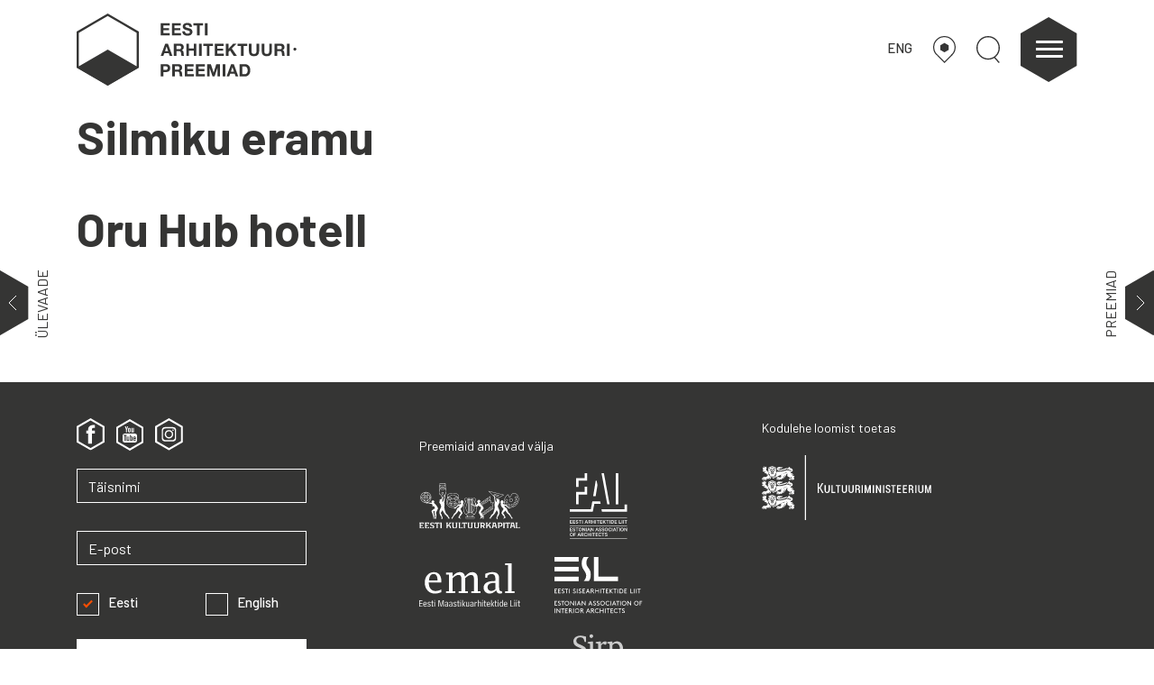

--- FILE ---
content_type: text/html; charset=UTF-8
request_url: https://arhitektuuripreemiad.ee/inimesed/aet-kiivet/
body_size: 33100
content:
<!DOCTYPE html>
<html lang="et">
<head>
    <meta charset="UTF-8"/>
    <meta name="viewport" content="width=device-width, initial-scale=1, shrink-to-fit=no">
    <meta http-equiv="x-ua-compatible" content="ie=edge">
    <meta name="description" content="Eesti arhitektuuripreemiad">
    <meta name="keywords" content="">
    <meta name="author" content="ORGO OÜ">
    <title>Eesti arhitektuuripreemiad</title>
    <link rel="apple-touch-icon" sizes="180x180"
          href="https://arhitektuuripreemiad.ee/wp-content/themes/eap/apple-touch-icon.png">
    <link rel="icon" type="image/png" sizes="32x32"
          href="https://arhitektuuripreemiad.ee/wp-content/themes/eap/favicon-32x32.png">
    <link rel="icon" type="image/png" sizes="16x16"
          href="https://arhitektuuripreemiad.ee/wp-content/themes/eap/favicon-16x16.png">
    <link rel="manifest" href="https://arhitektuuripreemiad.ee/wp-content/themes/eap/site.webmanifest">
    <link rel="mask-icon" href="https://arhitektuuripreemiad.ee/wp-content/themes/eap/safari-pinned-tab.svg" color="#000000">
    <meta name="msapplication-TileColor" content="#000000">
    <meta name="theme-color" content="#000000">
        <link rel="stylesheet" href="https://cdn.jsdelivr.net/gh/fancyapps/fancybox@3.5.7/dist/jquery.fancybox.min.css"/>
    <!-- build:css -->
    <link rel="stylesheet" href="https://arhitektuuripreemiad.ee/wp-content/themes/eap/dist/assets/css/main.min.css?v=2.5">
    <!-- endbuild -->
    <script src="https://kit.fontawesome.com/6fd18cf496.js"></script>
    <script>
        var home_url = 'https://arhitektuuripreemiad.ee/';
        var search_url = 'https://arhitektuuripreemiad.ee/';
        var active_year = 2025;
        var nothingfound = 'Kahjuks ei leidnud midagi';
        var theme_url = 'https://arhitektuuripreemiad.ee/wp-content/themes/eap';
    </script>
    <script type="text/javascript" src="//s7.addthis.com/js/300/addthis_widget.js#pubid=ra-540ed0160af482b9"
            defer></script>
    <!-- Global site tag (gtag.js) - Google Analytics -->
    <script async src="https://www.googletagmanager.com/gtag/js?id=UA-149527530-1"></script>
    <script>
        window.dataLayer = window.dataLayer || [];

        function gtag() {
            dataLayer.push(arguments);
        }

        gtag('js', new Date());
        gtag('config', 'UA-149527530-1');
    </script>
    <!-- Google Tag Manager -->
    <script>(function (w, d, s, l, i) {
            w[l] = w[l] || [];
            w[l].push({
                'gtm.start':
                    new Date().getTime(), event: 'gtm.js'
            });
            var f = d.getElementsByTagName(s)[0],
                j = d.createElement(s), dl = l != 'dataLayer' ? '&l=' + l : '';
            j.async = true;
            j.src =
                'https://www.googletagmanager.com/gtm.js?id=' + i + dl;
            f.parentNode.insertBefore(j, f);
        })(window, document, 'script', 'dataLayer', 'GTM-MM9F8N7');</script>
    <!-- End Google Tag Manager -->
    <script src="https://fienta.com/embed.js"></script>
    <meta name='robots' content='index, follow, max-image-preview:large, max-snippet:-1, max-video-preview:-1' />
<link rel="alternate" hreflang="et" href="https://arhitektuuripreemiad.ee/inimesed/aet-kiivet/" />
<link rel="alternate" hreflang="en" href="https://arhitektuuripreemiad.ee/en/people/aet-kiivet-en/" />
<link rel="alternate" hreflang="x-default" href="https://arhitektuuripreemiad.ee/inimesed/aet-kiivet/" />

	<!-- This site is optimized with the Yoast SEO plugin v22.8 - https://yoast.com/wordpress/plugins/seo/ -->
	<link rel="canonical" href="https://arhitektuuripreemiad.ee/inimesed/aet-kiivet/" />
	<meta property="og:locale" content="et_EE" />
	<meta property="og:type" content="article" />
	<meta property="og:title" content="Aet Kiivet Archives - Eesti Arhitektuuripreemiad" />
	<meta property="og:url" content="https://arhitektuuripreemiad.ee/inimesed/aet-kiivet/" />
	<meta property="og:site_name" content="Eesti Arhitektuuripreemiad" />
	<meta name="twitter:card" content="summary_large_image" />
	<script type="application/ld+json" class="yoast-schema-graph">{"@context":"https://schema.org","@graph":[{"@type":"CollectionPage","@id":"https://arhitektuuripreemiad.ee/inimesed/aet-kiivet/","url":"https://arhitektuuripreemiad.ee/inimesed/aet-kiivet/","name":"Aet Kiivet Archives - Eesti Arhitektuuripreemiad","isPartOf":{"@id":"https://arhitektuuripreemiad.ee/#website"},"breadcrumb":{"@id":"https://arhitektuuripreemiad.ee/inimesed/aet-kiivet/#breadcrumb"},"inLanguage":"et"},{"@type":"BreadcrumbList","@id":"https://arhitektuuripreemiad.ee/inimesed/aet-kiivet/#breadcrumb","itemListElement":[{"@type":"ListItem","position":1,"name":"Home","item":"https://arhitektuuripreemiad.ee/"},{"@type":"ListItem","position":2,"name":"Aet Kiivet"}]},{"@type":"WebSite","@id":"https://arhitektuuripreemiad.ee/#website","url":"https://arhitektuuripreemiad.ee/","name":"Eesti arhitektuuripreemiad","description":"Eesti parim arhitektuur, sisearhitektuur, maastikuarhitektuur","potentialAction":[{"@type":"SearchAction","target":{"@type":"EntryPoint","urlTemplate":"https://arhitektuuripreemiad.ee/?s={search_term_string}"},"query-input":"required name=search_term_string"}],"inLanguage":"et"}]}</script>
	<!-- / Yoast SEO plugin. -->


<link rel="alternate" type="application/rss+xml" title="Eesti Arhitektuuripreemiad &raquo; Aet Kiivet Person uudisevoog" href="https://arhitektuuripreemiad.ee/inimesed/aet-kiivet/feed/" />
<script type="text/javascript">
/* <![CDATA[ */
window._wpemojiSettings = {"baseUrl":"https:\/\/s.w.org\/images\/core\/emoji\/15.0.3\/72x72\/","ext":".png","svgUrl":"https:\/\/s.w.org\/images\/core\/emoji\/15.0.3\/svg\/","svgExt":".svg","source":{"concatemoji":"https:\/\/arhitektuuripreemiad.ee\/wp-includes\/js\/wp-emoji-release.min.js?ver=6.5.7"}};
/*! This file is auto-generated */
!function(i,n){var o,s,e;function c(e){try{var t={supportTests:e,timestamp:(new Date).valueOf()};sessionStorage.setItem(o,JSON.stringify(t))}catch(e){}}function p(e,t,n){e.clearRect(0,0,e.canvas.width,e.canvas.height),e.fillText(t,0,0);var t=new Uint32Array(e.getImageData(0,0,e.canvas.width,e.canvas.height).data),r=(e.clearRect(0,0,e.canvas.width,e.canvas.height),e.fillText(n,0,0),new Uint32Array(e.getImageData(0,0,e.canvas.width,e.canvas.height).data));return t.every(function(e,t){return e===r[t]})}function u(e,t,n){switch(t){case"flag":return n(e,"\ud83c\udff3\ufe0f\u200d\u26a7\ufe0f","\ud83c\udff3\ufe0f\u200b\u26a7\ufe0f")?!1:!n(e,"\ud83c\uddfa\ud83c\uddf3","\ud83c\uddfa\u200b\ud83c\uddf3")&&!n(e,"\ud83c\udff4\udb40\udc67\udb40\udc62\udb40\udc65\udb40\udc6e\udb40\udc67\udb40\udc7f","\ud83c\udff4\u200b\udb40\udc67\u200b\udb40\udc62\u200b\udb40\udc65\u200b\udb40\udc6e\u200b\udb40\udc67\u200b\udb40\udc7f");case"emoji":return!n(e,"\ud83d\udc26\u200d\u2b1b","\ud83d\udc26\u200b\u2b1b")}return!1}function f(e,t,n){var r="undefined"!=typeof WorkerGlobalScope&&self instanceof WorkerGlobalScope?new OffscreenCanvas(300,150):i.createElement("canvas"),a=r.getContext("2d",{willReadFrequently:!0}),o=(a.textBaseline="top",a.font="600 32px Arial",{});return e.forEach(function(e){o[e]=t(a,e,n)}),o}function t(e){var t=i.createElement("script");t.src=e,t.defer=!0,i.head.appendChild(t)}"undefined"!=typeof Promise&&(o="wpEmojiSettingsSupports",s=["flag","emoji"],n.supports={everything:!0,everythingExceptFlag:!0},e=new Promise(function(e){i.addEventListener("DOMContentLoaded",e,{once:!0})}),new Promise(function(t){var n=function(){try{var e=JSON.parse(sessionStorage.getItem(o));if("object"==typeof e&&"number"==typeof e.timestamp&&(new Date).valueOf()<e.timestamp+604800&&"object"==typeof e.supportTests)return e.supportTests}catch(e){}return null}();if(!n){if("undefined"!=typeof Worker&&"undefined"!=typeof OffscreenCanvas&&"undefined"!=typeof URL&&URL.createObjectURL&&"undefined"!=typeof Blob)try{var e="postMessage("+f.toString()+"("+[JSON.stringify(s),u.toString(),p.toString()].join(",")+"));",r=new Blob([e],{type:"text/javascript"}),a=new Worker(URL.createObjectURL(r),{name:"wpTestEmojiSupports"});return void(a.onmessage=function(e){c(n=e.data),a.terminate(),t(n)})}catch(e){}c(n=f(s,u,p))}t(n)}).then(function(e){for(var t in e)n.supports[t]=e[t],n.supports.everything=n.supports.everything&&n.supports[t],"flag"!==t&&(n.supports.everythingExceptFlag=n.supports.everythingExceptFlag&&n.supports[t]);n.supports.everythingExceptFlag=n.supports.everythingExceptFlag&&!n.supports.flag,n.DOMReady=!1,n.readyCallback=function(){n.DOMReady=!0}}).then(function(){return e}).then(function(){var e;n.supports.everything||(n.readyCallback(),(e=n.source||{}).concatemoji?t(e.concatemoji):e.wpemoji&&e.twemoji&&(t(e.twemoji),t(e.wpemoji)))}))}((window,document),window._wpemojiSettings);
/* ]]> */
</script>
<style id='wp-emoji-styles-inline-css' type='text/css'>

	img.wp-smiley, img.emoji {
		display: inline !important;
		border: none !important;
		box-shadow: none !important;
		height: 1em !important;
		width: 1em !important;
		margin: 0 0.07em !important;
		vertical-align: -0.1em !important;
		background: none !important;
		padding: 0 !important;
	}
</style>
<link rel='stylesheet' id='wp-block-library-css' href='https://arhitektuuripreemiad.ee/wp-includes/css/dist/block-library/style.min.css?ver=6.5.7' type='text/css' media='all' />
<style id='classic-theme-styles-inline-css' type='text/css'>
/*! This file is auto-generated */
.wp-block-button__link{color:#fff;background-color:#32373c;border-radius:9999px;box-shadow:none;text-decoration:none;padding:calc(.667em + 2px) calc(1.333em + 2px);font-size:1.125em}.wp-block-file__button{background:#32373c;color:#fff;text-decoration:none}
</style>
<style id='global-styles-inline-css' type='text/css'>
body{--wp--preset--color--black: #000000;--wp--preset--color--cyan-bluish-gray: #abb8c3;--wp--preset--color--white: #ffffff;--wp--preset--color--pale-pink: #f78da7;--wp--preset--color--vivid-red: #cf2e2e;--wp--preset--color--luminous-vivid-orange: #ff6900;--wp--preset--color--luminous-vivid-amber: #fcb900;--wp--preset--color--light-green-cyan: #7bdcb5;--wp--preset--color--vivid-green-cyan: #00d084;--wp--preset--color--pale-cyan-blue: #8ed1fc;--wp--preset--color--vivid-cyan-blue: #0693e3;--wp--preset--color--vivid-purple: #9b51e0;--wp--preset--gradient--vivid-cyan-blue-to-vivid-purple: linear-gradient(135deg,rgba(6,147,227,1) 0%,rgb(155,81,224) 100%);--wp--preset--gradient--light-green-cyan-to-vivid-green-cyan: linear-gradient(135deg,rgb(122,220,180) 0%,rgb(0,208,130) 100%);--wp--preset--gradient--luminous-vivid-amber-to-luminous-vivid-orange: linear-gradient(135deg,rgba(252,185,0,1) 0%,rgba(255,105,0,1) 100%);--wp--preset--gradient--luminous-vivid-orange-to-vivid-red: linear-gradient(135deg,rgba(255,105,0,1) 0%,rgb(207,46,46) 100%);--wp--preset--gradient--very-light-gray-to-cyan-bluish-gray: linear-gradient(135deg,rgb(238,238,238) 0%,rgb(169,184,195) 100%);--wp--preset--gradient--cool-to-warm-spectrum: linear-gradient(135deg,rgb(74,234,220) 0%,rgb(151,120,209) 20%,rgb(207,42,186) 40%,rgb(238,44,130) 60%,rgb(251,105,98) 80%,rgb(254,248,76) 100%);--wp--preset--gradient--blush-light-purple: linear-gradient(135deg,rgb(255,206,236) 0%,rgb(152,150,240) 100%);--wp--preset--gradient--blush-bordeaux: linear-gradient(135deg,rgb(254,205,165) 0%,rgb(254,45,45) 50%,rgb(107,0,62) 100%);--wp--preset--gradient--luminous-dusk: linear-gradient(135deg,rgb(255,203,112) 0%,rgb(199,81,192) 50%,rgb(65,88,208) 100%);--wp--preset--gradient--pale-ocean: linear-gradient(135deg,rgb(255,245,203) 0%,rgb(182,227,212) 50%,rgb(51,167,181) 100%);--wp--preset--gradient--electric-grass: linear-gradient(135deg,rgb(202,248,128) 0%,rgb(113,206,126) 100%);--wp--preset--gradient--midnight: linear-gradient(135deg,rgb(2,3,129) 0%,rgb(40,116,252) 100%);--wp--preset--font-size--small: 13px;--wp--preset--font-size--medium: 20px;--wp--preset--font-size--large: 36px;--wp--preset--font-size--x-large: 42px;--wp--preset--spacing--20: 0.44rem;--wp--preset--spacing--30: 0.67rem;--wp--preset--spacing--40: 1rem;--wp--preset--spacing--50: 1.5rem;--wp--preset--spacing--60: 2.25rem;--wp--preset--spacing--70: 3.38rem;--wp--preset--spacing--80: 5.06rem;--wp--preset--shadow--natural: 6px 6px 9px rgba(0, 0, 0, 0.2);--wp--preset--shadow--deep: 12px 12px 50px rgba(0, 0, 0, 0.4);--wp--preset--shadow--sharp: 6px 6px 0px rgba(0, 0, 0, 0.2);--wp--preset--shadow--outlined: 6px 6px 0px -3px rgba(255, 255, 255, 1), 6px 6px rgba(0, 0, 0, 1);--wp--preset--shadow--crisp: 6px 6px 0px rgba(0, 0, 0, 1);}:where(.is-layout-flex){gap: 0.5em;}:where(.is-layout-grid){gap: 0.5em;}body .is-layout-flex{display: flex;}body .is-layout-flex{flex-wrap: wrap;align-items: center;}body .is-layout-flex > *{margin: 0;}body .is-layout-grid{display: grid;}body .is-layout-grid > *{margin: 0;}:where(.wp-block-columns.is-layout-flex){gap: 2em;}:where(.wp-block-columns.is-layout-grid){gap: 2em;}:where(.wp-block-post-template.is-layout-flex){gap: 1.25em;}:where(.wp-block-post-template.is-layout-grid){gap: 1.25em;}.has-black-color{color: var(--wp--preset--color--black) !important;}.has-cyan-bluish-gray-color{color: var(--wp--preset--color--cyan-bluish-gray) !important;}.has-white-color{color: var(--wp--preset--color--white) !important;}.has-pale-pink-color{color: var(--wp--preset--color--pale-pink) !important;}.has-vivid-red-color{color: var(--wp--preset--color--vivid-red) !important;}.has-luminous-vivid-orange-color{color: var(--wp--preset--color--luminous-vivid-orange) !important;}.has-luminous-vivid-amber-color{color: var(--wp--preset--color--luminous-vivid-amber) !important;}.has-light-green-cyan-color{color: var(--wp--preset--color--light-green-cyan) !important;}.has-vivid-green-cyan-color{color: var(--wp--preset--color--vivid-green-cyan) !important;}.has-pale-cyan-blue-color{color: var(--wp--preset--color--pale-cyan-blue) !important;}.has-vivid-cyan-blue-color{color: var(--wp--preset--color--vivid-cyan-blue) !important;}.has-vivid-purple-color{color: var(--wp--preset--color--vivid-purple) !important;}.has-black-background-color{background-color: var(--wp--preset--color--black) !important;}.has-cyan-bluish-gray-background-color{background-color: var(--wp--preset--color--cyan-bluish-gray) !important;}.has-white-background-color{background-color: var(--wp--preset--color--white) !important;}.has-pale-pink-background-color{background-color: var(--wp--preset--color--pale-pink) !important;}.has-vivid-red-background-color{background-color: var(--wp--preset--color--vivid-red) !important;}.has-luminous-vivid-orange-background-color{background-color: var(--wp--preset--color--luminous-vivid-orange) !important;}.has-luminous-vivid-amber-background-color{background-color: var(--wp--preset--color--luminous-vivid-amber) !important;}.has-light-green-cyan-background-color{background-color: var(--wp--preset--color--light-green-cyan) !important;}.has-vivid-green-cyan-background-color{background-color: var(--wp--preset--color--vivid-green-cyan) !important;}.has-pale-cyan-blue-background-color{background-color: var(--wp--preset--color--pale-cyan-blue) !important;}.has-vivid-cyan-blue-background-color{background-color: var(--wp--preset--color--vivid-cyan-blue) !important;}.has-vivid-purple-background-color{background-color: var(--wp--preset--color--vivid-purple) !important;}.has-black-border-color{border-color: var(--wp--preset--color--black) !important;}.has-cyan-bluish-gray-border-color{border-color: var(--wp--preset--color--cyan-bluish-gray) !important;}.has-white-border-color{border-color: var(--wp--preset--color--white) !important;}.has-pale-pink-border-color{border-color: var(--wp--preset--color--pale-pink) !important;}.has-vivid-red-border-color{border-color: var(--wp--preset--color--vivid-red) !important;}.has-luminous-vivid-orange-border-color{border-color: var(--wp--preset--color--luminous-vivid-orange) !important;}.has-luminous-vivid-amber-border-color{border-color: var(--wp--preset--color--luminous-vivid-amber) !important;}.has-light-green-cyan-border-color{border-color: var(--wp--preset--color--light-green-cyan) !important;}.has-vivid-green-cyan-border-color{border-color: var(--wp--preset--color--vivid-green-cyan) !important;}.has-pale-cyan-blue-border-color{border-color: var(--wp--preset--color--pale-cyan-blue) !important;}.has-vivid-cyan-blue-border-color{border-color: var(--wp--preset--color--vivid-cyan-blue) !important;}.has-vivid-purple-border-color{border-color: var(--wp--preset--color--vivid-purple) !important;}.has-vivid-cyan-blue-to-vivid-purple-gradient-background{background: var(--wp--preset--gradient--vivid-cyan-blue-to-vivid-purple) !important;}.has-light-green-cyan-to-vivid-green-cyan-gradient-background{background: var(--wp--preset--gradient--light-green-cyan-to-vivid-green-cyan) !important;}.has-luminous-vivid-amber-to-luminous-vivid-orange-gradient-background{background: var(--wp--preset--gradient--luminous-vivid-amber-to-luminous-vivid-orange) !important;}.has-luminous-vivid-orange-to-vivid-red-gradient-background{background: var(--wp--preset--gradient--luminous-vivid-orange-to-vivid-red) !important;}.has-very-light-gray-to-cyan-bluish-gray-gradient-background{background: var(--wp--preset--gradient--very-light-gray-to-cyan-bluish-gray) !important;}.has-cool-to-warm-spectrum-gradient-background{background: var(--wp--preset--gradient--cool-to-warm-spectrum) !important;}.has-blush-light-purple-gradient-background{background: var(--wp--preset--gradient--blush-light-purple) !important;}.has-blush-bordeaux-gradient-background{background: var(--wp--preset--gradient--blush-bordeaux) !important;}.has-luminous-dusk-gradient-background{background: var(--wp--preset--gradient--luminous-dusk) !important;}.has-pale-ocean-gradient-background{background: var(--wp--preset--gradient--pale-ocean) !important;}.has-electric-grass-gradient-background{background: var(--wp--preset--gradient--electric-grass) !important;}.has-midnight-gradient-background{background: var(--wp--preset--gradient--midnight) !important;}.has-small-font-size{font-size: var(--wp--preset--font-size--small) !important;}.has-medium-font-size{font-size: var(--wp--preset--font-size--medium) !important;}.has-large-font-size{font-size: var(--wp--preset--font-size--large) !important;}.has-x-large-font-size{font-size: var(--wp--preset--font-size--x-large) !important;}
.wp-block-navigation a:where(:not(.wp-element-button)){color: inherit;}
:where(.wp-block-post-template.is-layout-flex){gap: 1.25em;}:where(.wp-block-post-template.is-layout-grid){gap: 1.25em;}
:where(.wp-block-columns.is-layout-flex){gap: 2em;}:where(.wp-block-columns.is-layout-grid){gap: 2em;}
.wp-block-pullquote{font-size: 1.5em;line-height: 1.6;}
</style>
<link rel='stylesheet' id='contact-form-7-css' href='https://arhitektuuripreemiad.ee/wp-content/plugins/contact-form-7/includes/css/styles.css?ver=5.9.5' type='text/css' media='all' />
<link rel="https://api.w.org/" href="https://arhitektuuripreemiad.ee/wp-json/" /><link rel="alternate" type="application/json" href="https://arhitektuuripreemiad.ee/wp-json/wp/v2/people/1633" /><link rel="EditURI" type="application/rsd+xml" title="RSD" href="https://arhitektuuripreemiad.ee/xmlrpc.php?rsd" />
<meta name="generator" content="WordPress 6.5.7" />
<meta name="generator" content="WPML ver:4.6.13 stt:1,15;" />
		<script>
			document.documentElement.className = document.documentElement.className.replace('no-js', 'js');
		</script>
				<style>
			.no-js img.lazyload {
				display: none;
			}

			figure.wp-block-image img.lazyloading {
				min-width: 150px;
			}

						.lazyload, .lazyloading {
				opacity: 0;
			}

			.lazyloaded {
				opacity: 1;
				transition: opacity 400ms;
				transition-delay: 0ms;
			}

					</style>
		    <style>
        .award {
            z-index: 100;
        }

        .megamenu {
            z-index: 105;
        }
        .nom-button:hover{
            text-decoration: none;
        }
    </style>
</head>

<body class="archive tax-people term-aet-kiivet term-1633">
<!-- Google Tag Manager (noscript) -->
<noscript>
    <iframe src="https://www.googletagmanager.com/ns.html?id=GTM-MM9F8N7"
            height="0" width="0" style="display:none;visibility:hidden"></iframe>
</noscript>
<!-- End Google Tag Manager (noscript) -->
<div class="megamenu">
    <div class="container">
        <div class="row">
            <div class="col-8 offset-2 d-block d-md-none mb-4">
                                <a href="#" class="header-link map-link">
                    <svg version="1.1" id="Layer_1" xmlns="http://www.w3.org/2000/svg"
                         xmlns:xlink="http://www.w3.org/1999/xlink" x="0px" y="0px"
                         width="241.8px" height="291.9px" viewBox="0 0 241.8 291.9"
                         style="enable-background:new 0 0 241.8 291.9;" xml:space="preserve"
                    >
<g>
    <path class="st0" fill="none" stroke="#353535" stroke-width="12" d="M196.2,207.7c24.3-21.1,39.6-52.1,39.6-86.8C235.8,57.5,184.4,6,120.9,6S6,57.5,6,120.9
		c0,34.9,15.6,66.2,40.2,87.3"/>
    <polyline class="st0" fill="none" stroke="#353535" stroke-width="12"
              points="196.2,207.7 197,207.7 121.4,283.4 46.2,208.2 	"/>
    <line class="st0" fill="none" stroke="#353535" stroke-width="12" x1="46.2" y1="208.2" x2="46.2" y2="208.2"/>
    <polygon fill="#353535" points="165.7,150.2 165.7,99.3 121.6,73.9 77.6,99.3 77.6,150.2 121.6,175.6 	"/>
</g>
</svg>
                </a>
                <a href="#" class="header-link search-link">
                    <svg version="1.1" id="Layer_1" xmlns="http://www.w3.org/2000/svg"
                         xmlns:xlink="http://www.w3.org/1999/xlink" x="0px" y="0px"
                         width="93px" height="106.4px" viewBox="0 0 93 106.4"
                         style="enable-background:new 0 0 93 106.4;"
                         xml:space="preserve">
<circle class="st0" fill="none" stroke="#353535" stroke-width="5" cx="46.5" cy="46.5" r="44"/>
                        <line class="st0" fill="none" stroke="#353535" stroke-width="5" x1="71.1" y1="83" x2="90.5"
                              y2="104.7"/>
</svg>
                </a>
            </div>
            
                    <div class="col-md-3 col-8 offset-2 offset-md-0 menu-item" data-order="1">
                        <div class="menu-header">Preemiad</div>
                        <ul>
                                                                <li><a href="https://arhitektuuripreemiad.ee/info/">Tseremoonia</a>
                                    </li>

                                                                    <li><a href="https://arhitektuuripreemiad.ee/zurii/">Žüriid</a>
                                    </li>

                                                                    <li><a href="https://arhitektuuripreemiad.ee/tutvustus/">Tutvustus</a>
                                    </li>

                                                                    <li><a href="https://arhitektuuripreemiad.ee/meeskond/">Meeskond</a>
                                    </li>

                                                                    <li><a href="https://arhitektuuripreemiad.ee/kontakt/">Kontakt</a>
                                    </li>

                                                                    <li><a href="https://arhitektuuripreemiad.ee/toetajad/">Toetajad</a>
                                    </li>

                                                        </ul>
                    </div>
                
                    <div class="col-md-3 col-8 offset-2 offset-md-0 menu-item" data-order="2">
                        <div class="menu-header">Meedia</div>
                        <ul>
                                                                <li><a href="https://arhitektuuripreemiad.ee/pressiteated/">Pressiteated</a>
                                    </li>

                                                                    <li><a href="https://arhitektuuripreemiad.ee/2021parimad">Nominendid</a>
                                    </li>

                                                                    <li><a href="https://arhitektuuripreemiad.ee/raamatud/">Raamatud</a>
                                    </li>

                                                                    <li><a href="https://arhitektuuripreemiad.ee/media/">Artiklid</a>
                                    </li>

                                                                    <li><a href="https://arhitektuuripreemiad.ee/videos/">Videod</a>
                                    </li>

                                                        </ul>
                    </div>
                
                    <div class="col-md-3 col-8 offset-2 offset-md-0 menu-item" data-order="3">
                        <div class="menu-header">SÕBRAD</div>
                        <ul>
                                                                <li><a href="https://ajakirimaja.ee">Ajakiri Maja </a>
                                    </li>

                                                                    <li><a href="https://arhitektuurimuuseum.ee">Arhitektuurimuuseum</a>
                                    </li>

                                                                    <li><a href="https://eestiarhitektuur.ee">Arhitektuurikeskus</a>
                                    </li>

                                                        </ul>
                    </div>
                        </div>
    </div>
</div>
<div class="map-container animated">
    <div class="container">
                <div class="row map-row">
            <div class="col-12"><h3 class="d-inline-block">Kaart</h3>&nbsp;&nbsp;&nbsp;&nbsp;<p class="d-inline-block">(195 objekti)</p></div>
            <div class="col-12">
                <div class="acf-map" data-zoom="8">
                                            <div class="marker" style="opacity: 0;" data-lat="59.4211417" data-lng="24.8083841"
                             data-marker_id="11059">
                            <div class="container-fluid">
                                <div class="row">
                                    <div class="col-12 col-md-3">
                                        <img data-src="https://arhitektuuripreemiad.ee/wp-content/uploads/2025/12/VB-Tervisemaja-puhkeala_TajuRuum_foto_Tonu-Tunnel_1-Terje-Ong-1-1_huge-300x300.webp" class="img-fluid lazyload" alt="" src="[data-uri]" style="--smush-placeholder-width: 300px; --smush-placeholder-aspect-ratio: 300/300;"><noscript><img src="https://arhitektuuripreemiad.ee/wp-content/uploads/2025/12/VB-Tervisemaja-puhkeala_TajuRuum_foto_Tonu-Tunnel_1-Terje-Ong-1-1_huge-300x300.webp" class="img-fluid" alt=""></noscript>
                                    </div>
                                    <div class="col-12 col-md-9">
                                        <a class="main-link" href="https://arhitektuuripreemiad.ee/objekt/von-baeri-tervisemaja-puhkeala-ulemiste-city-roheala-i-etapp/" target="_blank">Von Baeri Tervisemaja puhkeala (Ülemiste City roheala I etapp)</a>
                                        <a href="#" onclick="mapsSelector(59.4211417,24.8083841)" class="open-native">Ava kaardirakenduses</a>
                                    </div>
                                </div>
                            </div>
                        </div>
                                            <div class="marker" style="opacity: 0;" data-lat="59.4398701" data-lng="24.7023347"
                             data-marker_id="11058">
                            <div class="container-fluid">
                                <div class="row">
                                    <div class="col-12 col-md-3">
                                        <img data-src="https://arhitektuuripreemiad.ee/wp-content/uploads/2025/12/Pelgulinna-kogukonnaaed-Rea-Sepping-1_Martin-Siplane-1-300x300.jpg" class="img-fluid lazyload" alt="" src="[data-uri]" style="--smush-placeholder-width: 300px; --smush-placeholder-aspect-ratio: 300/300;"><noscript><img src="https://arhitektuuripreemiad.ee/wp-content/uploads/2025/12/Pelgulinna-kogukonnaaed-Rea-Sepping-1_Martin-Siplane-1-300x300.jpg" class="img-fluid" alt=""></noscript>
                                    </div>
                                    <div class="col-12 col-md-9">
                                        <a class="main-link" href="https://arhitektuuripreemiad.ee/objekt/pelgulinna-kogukonnaaed/" target="_blank">Pelgulinna kogukonnaaed</a>
                                        <a href="#" onclick="mapsSelector(59.4398701,24.7023347)" class="open-native">Ava kaardirakenduses</a>
                                    </div>
                                </div>
                            </div>
                        </div>
                                            <div class="marker" style="opacity: 0;" data-lat="59.4211417" data-lng="24.8083841"
                             data-marker_id="11046">
                            <div class="container-fluid">
                                <div class="row">
                                    <div class="col-12 col-md-3">
                                        <img data-src="https://arhitektuuripreemiad.ee/wp-content/uploads/2025/12/0_landscape_Sepapaja-ajutine-parkla_9_Tuuli-Pruuli_AVAPILT-LANDSCAPE-300x300.jpeg" class="img-fluid lazyload" alt="" src="[data-uri]" style="--smush-placeholder-width: 300px; --smush-placeholder-aspect-ratio: 300/300;"><noscript><img src="https://arhitektuuripreemiad.ee/wp-content/uploads/2025/12/0_landscape_Sepapaja-ajutine-parkla_9_Tuuli-Pruuli_AVAPILT-LANDSCAPE-300x300.jpeg" class="img-fluid" alt=""></noscript>
                                    </div>
                                    <div class="col-12 col-md-9">
                                        <a class="main-link" href="https://arhitektuuripreemiad.ee/objekt/sepapaja-12-ajutine-parkla-ulemiste-linnakus/" target="_blank">Sepapaja 12 ajutine parkla Ülemiste linnakus</a>
                                        <a href="#" onclick="mapsSelector(59.4211417,24.8083841)" class="open-native">Ava kaardirakenduses</a>
                                    </div>
                                </div>
                            </div>
                        </div>
                                            <div class="marker" style="opacity: 0;" data-lat="59.4367608" data-lng="24.7865013"
                             data-marker_id="11032">
                            <div class="container-fluid">
                                <div class="row">
                                    <div class="col-12 col-md-3">
                                        <img data-src="https://arhitektuuripreemiad.ee/wp-content/uploads/2025/12/0_landscape_00-Kadrioru_oranzerii_Vallo-Kruuser-LANDSCAPE-VEEBINAITUSELE-300x300.jpg" class="img-fluid lazyload" alt="" src="[data-uri]" style="--smush-placeholder-width: 300px; --smush-placeholder-aspect-ratio: 300/300;"><noscript><img src="https://arhitektuuripreemiad.ee/wp-content/uploads/2025/12/0_landscape_00-Kadrioru_oranzerii_Vallo-Kruuser-LANDSCAPE-VEEBINAITUSELE-300x300.jpg" class="img-fluid" alt=""></noscript>
                                    </div>
                                    <div class="col-12 col-md-9">
                                        <a class="main-link" href="https://arhitektuuripreemiad.ee/objekt/kadrioru-pargi-aednikemaja/" target="_blank">Kadrioru pargi aednikemaja</a>
                                        <a href="#" onclick="mapsSelector(59.4367608,24.7865013)" class="open-native">Ava kaardirakenduses</a>
                                    </div>
                                </div>
                            </div>
                        </div>
                                            <div class="marker" style="opacity: 0;" data-lat="59.4402521" data-lng="24.7452925"
                             data-marker_id="11029">
                            <div class="container-fluid">
                                <div class="row">
                                    <div class="col-12 col-md-3">
                                        <img data-src="https://arhitektuuripreemiad.ee/wp-content/uploads/2025/12/0_landscape_Tallinna-Linnateater_LANDSCAPE_16-9foto_KaupoKalda-300x300.jpg" class="img-fluid lazyload" alt="" src="[data-uri]" style="--smush-placeholder-width: 300px; --smush-placeholder-aspect-ratio: 300/300;"><noscript><img src="https://arhitektuuripreemiad.ee/wp-content/uploads/2025/12/0_landscape_Tallinna-Linnateater_LANDSCAPE_16-9foto_KaupoKalda-300x300.jpg" class="img-fluid" alt=""></noscript>
                                    </div>
                                    <div class="col-12 col-md-9">
                                        <a class="main-link" href="https://arhitektuuripreemiad.ee/objekt/tallinna-linnateater/" target="_blank">Tallinna Linnateater</a>
                                        <a href="#" onclick="mapsSelector(59.4402521,24.7452925)" class="open-native">Ava kaardirakenduses</a>
                                    </div>
                                </div>
                            </div>
                        </div>
                                            <div class="marker" style="opacity: 0;" data-lat="59.299453" data-lng="24.6531764"
                             data-marker_id="11026">
                            <div class="container-fluid">
                                <div class="row">
                                    <div class="col-12 col-md-3">
                                        <img data-src="https://arhitektuuripreemiad.ee/wp-content/uploads/2025/12/0_-landscape_8_Saku_Gumnaasium_foto_Vallo-Kruuser_5712_Valitud-300x300.jpg" class="img-fluid lazyload" alt="" src="[data-uri]" style="--smush-placeholder-width: 300px; --smush-placeholder-aspect-ratio: 300/300;"><noscript><img src="https://arhitektuuripreemiad.ee/wp-content/uploads/2025/12/0_-landscape_8_Saku_Gumnaasium_foto_Vallo-Kruuser_5712_Valitud-300x300.jpg" class="img-fluid" alt=""></noscript>
                                    </div>
                                    <div class="col-12 col-md-9">
                                        <a class="main-link" href="https://arhitektuuripreemiad.ee/objekt/saku-gumnaasiumi-pohikooli-oppehoone-ja-spordikeskus/" target="_blank">Saku Gümnaasiumi põhikooli õppehoone ja spordikeskus</a>
                                        <a href="#" onclick="mapsSelector(59.299453,24.6531764)" class="open-native">Ava kaardirakenduses</a>
                                    </div>
                                </div>
                            </div>
                        </div>
                                            <div class="marker" style="opacity: 0;" data-lat="59.4268069" data-lng="26.7147236"
                             data-marker_id="11015">
                            <div class="container-fluid">
                                <div class="row">
                                    <div class="col-12 col-md-3">
                                        <img data-src="https://arhitektuuripreemiad.ee/wp-content/uploads/2025/12/0_Landscape_EksiBoks_KTA_foto_Karl-Kasepold-300x300.jpg" class="img-fluid lazyload" alt="" src="[data-uri]" style="--smush-placeholder-width: 300px; --smush-placeholder-aspect-ratio: 300/300;"><noscript><img src="https://arhitektuuripreemiad.ee/wp-content/uploads/2025/12/0_Landscape_EksiBoks_KTA_foto_Karl-Kasepold-300x300.jpg" class="img-fluid" alt=""></noscript>
                                    </div>
                                    <div class="col-12 col-md-9">
                                        <a class="main-link" href="https://arhitektuuripreemiad.ee/objekt/eksi-boks/" target="_blank">Eksi boks</a>
                                        <a href="#" onclick="mapsSelector(59.4268069,26.7147236)" class="open-native">Ava kaardirakenduses</a>
                                    </div>
                                </div>
                            </div>
                        </div>
                                            <div class="marker" style="opacity: 0;" data-lat="59.4449425" data-lng="24.7215595"
                             data-marker_id="11012">
                            <div class="container-fluid">
                                <div class="row">
                                    <div class="col-12 col-md-3">
                                        <img data-src="https://arhitektuuripreemiad.ee/wp-content/uploads/2025/12/0_landscape_Krulli_park_foto_autor_Toomas_Pold-300x300.jpg" class="img-fluid lazyload" alt="" src="[data-uri]" style="--smush-placeholder-width: 300px; --smush-placeholder-aspect-ratio: 300/300;"><noscript><img src="https://arhitektuuripreemiad.ee/wp-content/uploads/2025/12/0_landscape_Krulli_park_foto_autor_Toomas_Pold-300x300.jpg" class="img-fluid" alt=""></noscript>
                                    </div>
                                    <div class="col-12 col-md-9">
                                        <a class="main-link" href="https://arhitektuuripreemiad.ee/objekt/krulli-park/" target="_blank">Krulli park</a>
                                        <a href="#" onclick="mapsSelector(59.4449425,24.7215595)" class="open-native">Ava kaardirakenduses</a>
                                    </div>
                                </div>
                            </div>
                        </div>
                                            <div class="marker" style="opacity: 0;" data-lat="58.9983114" data-lng="22.7508428"
                             data-marker_id="10201">
                            <div class="container-fluid">
                                <div class="row">
                                    <div class="col-12 col-md-3">
                                        <img data-src="https://arhitektuuripreemiad.ee/wp-content/uploads/2024/12/0_landscape_Kardla_kool_foto_Tonu_Tunnel_02-300x300.jpg" class="img-fluid lazyload" alt="" src="[data-uri]" style="--smush-placeholder-width: 300px; --smush-placeholder-aspect-ratio: 300/300;"><noscript><img src="https://arhitektuuripreemiad.ee/wp-content/uploads/2024/12/0_landscape_Kardla_kool_foto_Tonu_Tunnel_02-300x300.jpg" class="img-fluid" alt=""></noscript>
                                    </div>
                                    <div class="col-12 col-md-9">
                                        <a class="main-link" href="https://arhitektuuripreemiad.ee/objekt/kardla-kool/" target="_blank">Kärdla kool</a>
                                        <a href="#" onclick="mapsSelector(58.9983114,22.7508428)" class="open-native">Ava kaardirakenduses</a>
                                    </div>
                                </div>
                            </div>
                        </div>
                                            <div class="marker" style="opacity: 0;" data-lat="57.7776024" data-lng="26.0333383"
                             data-marker_id="10197">
                            <div class="container-fluid">
                                <div class="row">
                                    <div class="col-12 col-md-3">
                                        <img data-src="https://arhitektuuripreemiad.ee/wp-content/uploads/2024/12/Terje_Ugandi_Valga_kohtu-ja_riigimaja-2-300x300.jpg" class="img-fluid lazyload" alt="" src="[data-uri]" style="--smush-placeholder-width: 300px; --smush-placeholder-aspect-ratio: 300/300;"><noscript><img src="https://arhitektuuripreemiad.ee/wp-content/uploads/2024/12/Terje_Ugandi_Valga_kohtu-ja_riigimaja-2-300x300.jpg" class="img-fluid" alt=""></noscript>
                                    </div>
                                    <div class="col-12 col-md-9">
                                        <a class="main-link" href="https://arhitektuuripreemiad.ee/objekt/valga-riigi-ja-kohtumaja/" target="_blank">Valga riigi- ja kohtumaja</a>
                                        <a href="#" onclick="mapsSelector(57.7776024,26.0333383)" class="open-native">Ava kaardirakenduses</a>
                                    </div>
                                </div>
                            </div>
                        </div>
                                            <div class="marker" style="opacity: 0;" data-lat="58.321235" data-lng="26.705464"
                             data-marker_id="10196">
                            <div class="container-fluid">
                                <div class="row">
                                    <div class="col-12 col-md-3">
                                        <img data-src="https://arhitektuuripreemiad.ee/wp-content/uploads/2024/12/Tonu_Tunnel_Torvandi_kool-300x300.jpg" class="img-fluid lazyload" alt="" src="[data-uri]" style="--smush-placeholder-width: 300px; --smush-placeholder-aspect-ratio: 300/300;"><noscript><img src="https://arhitektuuripreemiad.ee/wp-content/uploads/2024/12/Tonu_Tunnel_Torvandi_kool-300x300.jpg" class="img-fluid" alt=""></noscript>
                                    </div>
                                    <div class="col-12 col-md-9">
                                        <a class="main-link" href="https://arhitektuuripreemiad.ee/objekt/torvandi-kooli-sisearhitektuur/" target="_blank">Tõrvandi kooli sisearhitektuur</a>
                                        <a href="#" onclick="mapsSelector(58.321235,26.705464)" class="open-native">Ava kaardirakenduses</a>
                                    </div>
                                </div>
                            </div>
                        </div>
                                            <div class="marker" style="opacity: 0;" data-lat="59.4371341" data-lng="24.7400891"
                             data-marker_id="10195">
                            <div class="container-fluid">
                                <div class="row">
                                    <div class="col-12 col-md-3">
                                        <img data-src="https://arhitektuuripreemiad.ee/wp-content/uploads/2024/12/Ruutelkonna-hoone-renoveerimine-Eesti-esindushooneks_foto_Terje_Ugandi_Ryytelk-8-300x300.jpg" class="img-fluid lazyload" alt="" src="[data-uri]" style="--smush-placeholder-width: 300px; --smush-placeholder-aspect-ratio: 300/300;"><noscript><img src="https://arhitektuuripreemiad.ee/wp-content/uploads/2024/12/Ruutelkonna-hoone-renoveerimine-Eesti-esindushooneks_foto_Terje_Ugandi_Ryytelk-8-300x300.jpg" class="img-fluid" alt=""></noscript>
                                    </div>
                                    <div class="col-12 col-md-9">
                                        <a class="main-link" href="https://arhitektuuripreemiad.ee/objekt/ruutelkonna-hoone-renoveerimine-eesti-esindushooneks/" target="_blank">Rüütelkonna hoone renoveerimine Eesti esindushooneks</a>
                                        <a href="#" onclick="mapsSelector(59.4371341,24.7400891)" class="open-native">Ava kaardirakenduses</a>
                                    </div>
                                </div>
                            </div>
                        </div>
                                            <div class="marker" style="opacity: 0;" data-lat="59.3768045" data-lng="28.1941857"
                             data-marker_id="10194">
                            <div class="container-fluid">
                                <div class="row">
                                    <div class="col-12 col-md-3">
                                        <img data-src="https://arhitektuuripreemiad.ee/wp-content/uploads/2024/12/Narva-Kesklinna-kool-ja-Gumnaasium_Tonu-Tunnel-300x300.jpg" class="img-fluid lazyload" alt="" src="[data-uri]" style="--smush-placeholder-width: 300px; --smush-placeholder-aspect-ratio: 300/300;"><noscript><img src="https://arhitektuuripreemiad.ee/wp-content/uploads/2024/12/Narva-Kesklinna-kool-ja-Gumnaasium_Tonu-Tunnel-300x300.jpg" class="img-fluid" alt=""></noscript>
                                    </div>
                                    <div class="col-12 col-md-9">
                                        <a class="main-link" href="https://arhitektuuripreemiad.ee/objekt/narva-kesklinna-kool-ja-narva-gumnaasiumi-hariduskompleks/" target="_blank">Narva Kesklinna kool ja Narva Gümnaasiumi hariduskompleks</a>
                                        <a href="#" onclick="mapsSelector(59.3768045,28.1941857)" class="open-native">Ava kaardirakenduses</a>
                                    </div>
                                </div>
                            </div>
                        </div>
                                            <div class="marker" style="opacity: 0;" data-lat="59.3805089" data-lng="28.1897392"
                             data-marker_id="10192">
                            <div class="container-fluid">
                                <div class="row">
                                    <div class="col-12 col-md-3">
                                        <img data-src="https://arhitektuuripreemiad.ee/wp-content/uploads/2024/12/Narva-hariduskompleks_Tonu-Tunnel-300x300.jpg" class="img-fluid lazyload" alt="" src="[data-uri]" style="--smush-placeholder-width: 300px; --smush-placeholder-aspect-ratio: 300/300;"><noscript><img src="https://arhitektuuripreemiad.ee/wp-content/uploads/2024/12/Narva-hariduskompleks_Tonu-Tunnel-300x300.jpg" class="img-fluid" alt=""></noscript>
                                    </div>
                                    <div class="col-12 col-md-9">
                                        <a class="main-link" href="https://arhitektuuripreemiad.ee/objekt/narva-eesti-kool-ja-narva-vanalinna-lasteaed/" target="_blank">Narva Eesti kool ja Narva vanalinna lasteaed</a>
                                        <a href="#" onclick="mapsSelector(59.3805089,28.1897392)" class="open-native">Ava kaardirakenduses</a>
                                    </div>
                                </div>
                            </div>
                        </div>
                                            <div class="marker" style="opacity: 0;" data-lat="59.0046728" data-lng="22.7590068"
                             data-marker_id="10191">
                            <div class="container-fluid">
                                <div class="row">
                                    <div class="col-12 col-md-3">
                                        <img data-src="https://arhitektuuripreemiad.ee/wp-content/uploads/2024/12/Terje_Ugandi_Kordon-5-300x300.jpg" class="img-fluid lazyload" alt="" src="[data-uri]" style="--smush-placeholder-width: 300px; --smush-placeholder-aspect-ratio: 300/300;"><noscript><img src="https://arhitektuuripreemiad.ee/wp-content/uploads/2024/12/Terje_Ugandi_Kordon-5-300x300.jpg" class="img-fluid" alt=""></noscript>
                                    </div>
                                    <div class="col-12 col-md-9">
                                        <a class="main-link" href="https://arhitektuuripreemiad.ee/objekt/loomeresidentuur-kordon/" target="_blank">Loomeresidentuur KORDON</a>
                                        <a href="#" onclick="mapsSelector(59.0046728,22.7590068)" class="open-native">Ava kaardirakenduses</a>
                                    </div>
                                </div>
                            </div>
                        </div>
                                            <div class="marker" style="opacity: 0;" data-lat="38.9119731" data-lng="-77.0484858"
                             data-marker_id="10187">
                            <div class="container-fluid">
                                <div class="row">
                                    <div class="col-12 col-md-3">
                                        <img data-src="https://arhitektuuripreemiad.ee/wp-content/uploads/2024/12/Eesti-suursaatkond-Washingtonis_Terje-Ugandi-300x300.jpg" class="img-fluid lazyload" alt="" src="[data-uri]" style="--smush-placeholder-width: 300px; --smush-placeholder-aspect-ratio: 300/300;"><noscript><img src="https://arhitektuuripreemiad.ee/wp-content/uploads/2024/12/Eesti-suursaatkond-Washingtonis_Terje-Ugandi-300x300.jpg" class="img-fluid" alt=""></noscript>
                                    </div>
                                    <div class="col-12 col-md-9">
                                        <a class="main-link" href="https://arhitektuuripreemiad.ee/objekt/eesti-suursaatkond-washingtonis/" target="_blank">Eesti Suursaatkond Washingtonis</a>
                                        <a href="#" onclick="mapsSelector(38.9119731,-77.0484858)" class="open-native">Ava kaardirakenduses</a>
                                    </div>
                                </div>
                            </div>
                        </div>
                                            <div class="marker" style="opacity: 0;" data-lat="59.4331149" data-lng="24.7491702"
                             data-marker_id="10184">
                            <div class="container-fluid">
                                <div class="row">
                                    <div class="col-12 col-md-3">
                                        <img data-src="https://arhitektuuripreemiad.ee/wp-content/uploads/2024/12/Eesti-Pank_studio-ARGUS_Tonu-Tunnel-300x300.jpg" class="img-fluid lazyload" alt="" src="[data-uri]" style="--smush-placeholder-width: 300px; --smush-placeholder-aspect-ratio: 300/300;"><noscript><img src="https://arhitektuuripreemiad.ee/wp-content/uploads/2024/12/Eesti-Pank_studio-ARGUS_Tonu-Tunnel-300x300.jpg" class="img-fluid" alt=""></noscript>
                                    </div>
                                    <div class="col-12 col-md-9">
                                        <a class="main-link" href="https://arhitektuuripreemiad.ee/objekt/eesti-panga-uus-tookeskkond/" target="_blank">Eesti Panga uus töökeskkond</a>
                                        <a href="#" onclick="mapsSelector(59.4331149,24.7491702)" class="open-native">Ava kaardirakenduses</a>
                                    </div>
                                </div>
                            </div>
                        </div>
                                            <div class="marker" style="opacity: 0;" data-lat="59.4160421" data-lng="24.7991466"
                             data-marker_id="10158">
                            <div class="container-fluid">
                                <div class="row">
                                    <div class="col-12 col-md-3">
                                        <img data-src="https://arhitektuuripreemiad.ee/wp-content/uploads/2024/12/Airport-Lounge_KAMP_Tonu-Tunnel-300x300.jpg" class="img-fluid lazyload" alt="" src="[data-uri]" style="--smush-placeholder-width: 300px; --smush-placeholder-aspect-ratio: 300/300;"><noscript><img src="https://arhitektuuripreemiad.ee/wp-content/uploads/2024/12/Airport-Lounge_KAMP_Tonu-Tunnel-300x300.jpg" class="img-fluid" alt=""></noscript>
                                    </div>
                                    <div class="col-12 col-md-9">
                                        <a class="main-link" href="https://arhitektuuripreemiad.ee/objekt/airport-lounge-tallinna-lennujaamas/" target="_blank">Airport lounge Tallinna lennujaamas</a>
                                        <a href="#" onclick="mapsSelector(59.4160421,24.7991466)" class="open-native">Ava kaardirakenduses</a>
                                    </div>
                                </div>
                            </div>
                        </div>
                                            <div class="marker" style="opacity: 0;" data-lat="59.4735287" data-lng="24.7245957"
                             data-marker_id="10151">
                            <div class="container-fluid">
                                <div class="row">
                                    <div class="col-12 col-md-3">
                                        <img data-src="https://arhitektuuripreemiad.ee/wp-content/uploads/2024/11/0_landscape_Paljassaare-meriheinapaviljon_foto_Spatialist-Studio-300x300.jpg" class="img-fluid lazyload" alt="" src="[data-uri]" style="--smush-placeholder-width: 300px; --smush-placeholder-aspect-ratio: 300/300;"><noscript><img src="https://arhitektuuripreemiad.ee/wp-content/uploads/2024/11/0_landscape_Paljassaare-meriheinapaviljon_foto_Spatialist-Studio-300x300.jpg" class="img-fluid" alt=""></noscript>
                                    </div>
                                    <div class="col-12 col-md-9">
                                        <a class="main-link" href="https://arhitektuuripreemiad.ee/objekt/paljassaare-meriheinapaviljon/" target="_blank">Paljassaare meriheinapaviljon</a>
                                        <a href="#" onclick="mapsSelector(59.4735287,24.7245957)" class="open-native">Ava kaardirakenduses</a>
                                    </div>
                                </div>
                            </div>
                        </div>
                                            <div class="marker" style="opacity: 0;" data-lat="59.448172" data-lng="24.7559597"
                             data-marker_id="10149">
                            <div class="container-fluid">
                                <div class="row">
                                    <div class="col-12 col-md-3">
                                        <img data-src="https://arhitektuuripreemiad.ee/wp-content/uploads/2024/11/0_landscape_Logi-saun_foto_Tonu_Tunnel_TUN5333-300x300.jpg" class="img-fluid lazyload" alt="" src="[data-uri]" style="--smush-placeholder-width: 300px; --smush-placeholder-aspect-ratio: 300/300;"><noscript><img src="https://arhitektuuripreemiad.ee/wp-content/uploads/2024/11/0_landscape_Logi-saun_foto_Tonu_Tunnel_TUN5333-300x300.jpg" class="img-fluid" alt=""></noscript>
                                    </div>
                                    <div class="col-12 col-md-9">
                                        <a class="main-link" href="https://arhitektuuripreemiad.ee/objekt/logi-saun/" target="_blank">Logi saun</a>
                                        <a href="#" onclick="mapsSelector(59.448172,24.7559597)" class="open-native">Ava kaardirakenduses</a>
                                    </div>
                                </div>
                            </div>
                        </div>
                                            <div class="marker" style="opacity: 0;" data-lat="59.4460634" data-lng="24.7577137"
                             data-marker_id="10138">
                            <div class="container-fluid">
                                <div class="row">
                                    <div class="col-12 col-md-3">
                                        <img data-src="https://arhitektuuripreemiad.ee/wp-content/uploads/2024/11/0_landscape_Linn-Masin_Avafoto_Photo33_31A_Mariann-Drell-300x300.jpg" class="img-fluid lazyload" alt="" src="[data-uri]" style="--smush-placeholder-width: 300px; --smush-placeholder-aspect-ratio: 300/300;"><noscript><img src="https://arhitektuuripreemiad.ee/wp-content/uploads/2024/11/0_landscape_Linn-Masin_Avafoto_Photo33_31A_Mariann-Drell-300x300.jpg" class="img-fluid" alt=""></noscript>
                                    </div>
                                    <div class="col-12 col-md-9">
                                        <a class="main-link" href="https://arhitektuuripreemiad.ee/objekt/linn-masin/" target="_blank">Linn-Masin</a>
                                        <a href="#" onclick="mapsSelector(59.4460634,24.7577137)" class="open-native">Ava kaardirakenduses</a>
                                    </div>
                                </div>
                            </div>
                        </div>
                                            <div class="marker" style="opacity: 0;" data-lat="59.4451505" data-lng="24.7384727"
                             data-marker_id="10137">
                            <div class="container-fluid">
                                <div class="row">
                                    <div class="col-12 col-md-3">
                                        <img data-src="https://arhitektuuripreemiad.ee/wp-content/uploads/2024/11/Vana-Kalamaja-tanav_Martin-Siplane-Siiri-Vallner-300x300.jpg" class="img-fluid lazyload" alt="" src="[data-uri]" style="--smush-placeholder-width: 300px; --smush-placeholder-aspect-ratio: 300/300;"><noscript><img src="https://arhitektuuripreemiad.ee/wp-content/uploads/2024/11/Vana-Kalamaja-tanav_Martin-Siplane-Siiri-Vallner-300x300.jpg" class="img-fluid" alt=""></noscript>
                                    </div>
                                    <div class="col-12 col-md-9">
                                        <a class="main-link" href="https://arhitektuuripreemiad.ee/objekt/vana-kalamaja-tanava-rekonstrueerimine-2/" target="_blank">Vana-Kalamaja tänava rekonstrueerimine</a>
                                        <a href="#" onclick="mapsSelector(59.4451505,24.7384727)" class="open-native">Ava kaardirakenduses</a>
                                    </div>
                                </div>
                            </div>
                        </div>
                                            <div class="marker" style="opacity: 0;" data-lat="59.3570763" data-lng="24.8996373"
                             data-marker_id="10136">
                            <div class="container-fluid">
                                <div class="row">
                                    <div class="col-12 col-md-3">
                                        <img data-src="https://arhitektuuripreemiad.ee/wp-content/uploads/2024/11/Rae_Gymnaasium_Tuule_Spordihoone_Tonu_Tunnel-Martin-Tago-300x300.jpg" class="img-fluid lazyload" alt="" src="[data-uri]" style="--smush-placeholder-width: 300px; --smush-placeholder-aspect-ratio: 300/300;"><noscript><img src="https://arhitektuuripreemiad.ee/wp-content/uploads/2024/11/Rae_Gymnaasium_Tuule_Spordihoone_Tonu_Tunnel-Martin-Tago-300x300.jpg" class="img-fluid" alt=""></noscript>
                                    </div>
                                    <div class="col-12 col-md-9">
                                        <a class="main-link" href="https://arhitektuuripreemiad.ee/objekt/rae-riigigumnaasium-ja-tuule-spordihoone/" target="_blank">Rae Riigigümnaasium ja Tuule spordihoone</a>
                                        <a href="#" onclick="mapsSelector(59.3570763,24.8996373)" class="open-native">Ava kaardirakenduses</a>
                                    </div>
                                </div>
                            </div>
                        </div>
                                            <div class="marker" style="opacity: 0;" data-lat="59.4400631" data-lng="24.7294323"
                             data-marker_id="10135">
                            <div class="container-fluid">
                                <div class="row">
                                    <div class="col-12 col-md-3">
                                        <img data-src="https://arhitektuuripreemiad.ee/wp-content/uploads/2024/11/0_landscape_arh-preemiad-2024__M-hoone_labikaik__foto_Sten-Erik_Remmel_landscape01-300x300.jpg" class="img-fluid lazyload" alt="" src="[data-uri]" style="--smush-placeholder-width: 300px; --smush-placeholder-aspect-ratio: 300/300;"><noscript><img src="https://arhitektuuripreemiad.ee/wp-content/uploads/2024/11/0_landscape_arh-preemiad-2024__M-hoone_labikaik__foto_Sten-Erik_Remmel_landscape01-300x300.jpg" class="img-fluid" alt=""></noscript>
                                    </div>
                                    <div class="col-12 col-md-9">
                                        <a class="main-link" href="https://arhitektuuripreemiad.ee/objekt/m-hoone-labipaas/" target="_blank">M-hoone läbipääs</a>
                                        <a href="#" onclick="mapsSelector(59.4400631,24.7294323)" class="open-native">Ava kaardirakenduses</a>
                                    </div>
                                </div>
                            </div>
                        </div>
                                            <div class="marker" style="opacity: 0;" data-lat="59.4554149" data-lng="24.6760982"
                             data-marker_id="10124">
                            <div class="container-fluid">
                                <div class="row">
                                    <div class="col-12 col-md-3">
                                        <img data-src="https://arhitektuuripreemiad.ee/wp-content/uploads/2024/11/molumba_Ankru-8-tehasehoone-rekonstrueerimine-stuudiotega-kortermajaks-Tonu-Tunnel-Johan-Tali-300x300.jpg" class="img-fluid lazyload" alt="" src="[data-uri]" style="--smush-placeholder-width: 300px; --smush-placeholder-aspect-ratio: 300/300;"><noscript><img src="https://arhitektuuripreemiad.ee/wp-content/uploads/2024/11/molumba_Ankru-8-tehasehoone-rekonstrueerimine-stuudiotega-kortermajaks-Tonu-Tunnel-Johan-Tali-300x300.jpg" class="img-fluid" alt=""></noscript>
                                    </div>
                                    <div class="col-12 col-md-9">
                                        <a class="main-link" href="https://arhitektuuripreemiad.ee/objekt/ankru-tn-8-tehasehoone-rekonstrueerimine-stuudiokorteritega-elumajaks/" target="_blank">Ankru tn. 8 tehasehoone rekonstrueerimine stuudiokorteritega elumajaks</a>
                                        <a href="#" onclick="mapsSelector(59.4554149,24.6760982)" class="open-native">Ava kaardirakenduses</a>
                                    </div>
                                </div>
                            </div>
                        </div>
                                            <div class="marker" style="opacity: 0;" data-lat="59.4400631" data-lng="24.7294323"
                             data-marker_id="10108">
                            <div class="container-fluid">
                                <div class="row">
                                    <div class="col-12 col-md-3">
                                        <img data-src="https://arhitektuuripreemiad.ee/wp-content/uploads/2024/11/Telliskivi-TLN-maastikuarhitektuur-I-etapp_foto_Helen-Truuverk-300x300.jpg" class="img-fluid lazyload" alt="" src="[data-uri]" style="--smush-placeholder-width: 300px; --smush-placeholder-aspect-ratio: 300/300;"><noscript><img src="https://arhitektuuripreemiad.ee/wp-content/uploads/2024/11/Telliskivi-TLN-maastikuarhitektuur-I-etapp_foto_Helen-Truuverk-300x300.jpg" class="img-fluid" alt=""></noscript>
                                    </div>
                                    <div class="col-12 col-md-9">
                                        <a class="main-link" href="https://arhitektuuripreemiad.ee/objekt/telliskivi-tln-maastikuarhitektuur/" target="_blank">Telliskivi TLN maastikuarhitektuur</a>
                                        <a href="#" onclick="mapsSelector(59.4400631,24.7294323)" class="open-native">Ava kaardirakenduses</a>
                                    </div>
                                </div>
                            </div>
                        </div>
                                            <div class="marker" style="opacity: 0;" data-lat="59.4001335" data-lng="24.6583089"
                             data-marker_id="10101">
                            <div class="container-fluid">
                                <div class="row">
                                    <div class="col-12 col-md-3">
                                        <img data-src="https://arhitektuuripreemiad.ee/wp-content/uploads/2024/11/Mustamae-Riigigumnaasiumi-MA_foto_Terje-Ugandi-300x300.jpeg" class="img-fluid lazyload" alt="" src="[data-uri]" style="--smush-placeholder-width: 300px; --smush-placeholder-aspect-ratio: 300/300;"><noscript><img src="https://arhitektuuripreemiad.ee/wp-content/uploads/2024/11/Mustamae-Riigigumnaasiumi-MA_foto_Terje-Ugandi-300x300.jpeg" class="img-fluid" alt=""></noscript>
                                    </div>
                                    <div class="col-12 col-md-9">
                                        <a class="main-link" href="https://arhitektuuripreemiad.ee/objekt/tallinna-mustamae-riigigumnaasiumi-oppehoone-maastikuarhitektuur/" target="_blank">Tallinna Mustamäe Riigigümnaasiumi õppehoone maastikuarhitektuur</a>
                                        <a href="#" onclick="mapsSelector(59.4001335,24.6583089)" class="open-native">Ava kaardirakenduses</a>
                                    </div>
                                </div>
                            </div>
                        </div>
                                            <div class="marker" style="opacity: 0;" data-lat="59.4194036" data-lng="24.7491097"
                             data-marker_id="10098">
                            <div class="container-fluid">
                                <div class="row">
                                    <div class="col-12 col-md-3">
                                        <img data-src="https://arhitektuuripreemiad.ee/wp-content/uploads/2024/11/0_LANDSCAPE_Uus-Veerenni-Vahepark_foto_Juhan_Teppart-4-300x300.jpg" class="img-fluid lazyload" alt="" src="[data-uri]" style="--smush-placeholder-width: 300px; --smush-placeholder-aspect-ratio: 300/300;"><noscript><img src="https://arhitektuuripreemiad.ee/wp-content/uploads/2024/11/0_LANDSCAPE_Uus-Veerenni-Vahepark_foto_Juhan_Teppart-4-300x300.jpg" class="img-fluid" alt=""></noscript>
                                    </div>
                                    <div class="col-12 col-md-9">
                                        <a class="main-link" href="https://arhitektuuripreemiad.ee/objekt/uus-veerenni-vahepark/" target="_blank">Uus-Veerenni vahepark</a>
                                        <a href="#" onclick="mapsSelector(59.4194036,24.7491097)" class="open-native">Ava kaardirakenduses</a>
                                    </div>
                                </div>
                            </div>
                        </div>
                                            <div class="marker" style="opacity: 0;" data-lat="59.0783491" data-lng="24.2415787"
                             data-marker_id="10095">
                            <div class="container-fluid">
                                <div class="row">
                                    <div class="col-12 col-md-3">
                                        <img data-src="https://arhitektuuripreemiad.ee/wp-content/uploads/2024/11/MOMU-Aed_foto_Tonu-Tunnel-300x300.jpg" class="img-fluid lazyload" alt="" src="[data-uri]" style="--smush-placeholder-width: 300px; --smush-placeholder-aspect-ratio: 300/300;"><noscript><img src="https://arhitektuuripreemiad.ee/wp-content/uploads/2024/11/MOMU-Aed_foto_Tonu-Tunnel-300x300.jpg" class="img-fluid" alt=""></noscript>
                                    </div>
                                    <div class="col-12 col-md-9">
                                        <a class="main-link" href="https://arhitektuuripreemiad.ee/objekt/momu-mootorispordi-muuseumi-valinaitusealad/" target="_blank">MOMU Mootorispordi Muuseumi välinäitusealad</a>
                                        <a href="#" onclick="mapsSelector(59.0783491,24.2415787)" class="open-native">Ava kaardirakenduses</a>
                                    </div>
                                </div>
                            </div>
                        </div>
                                            <div class="marker" style="opacity: 0;" data-lat="59.311716" data-lng="24.4078889"
                             data-marker_id="10089">
                            <div class="container-fluid">
                                <div class="row">
                                    <div class="col-12 col-md-3">
                                        <img data-src="https://arhitektuuripreemiad.ee/wp-content/uploads/2024/11/0_landscape_Keila_Lauluvaljak_foto_Tonu_Tunnel_TTUN9193-300x300.jpg" class="img-fluid lazyload" alt="" src="[data-uri]" style="--smush-placeholder-width: 300px; --smush-placeholder-aspect-ratio: 300/300;"><noscript><img src="https://arhitektuuripreemiad.ee/wp-content/uploads/2024/11/0_landscape_Keila_Lauluvaljak_foto_Tonu_Tunnel_TTUN9193-300x300.jpg" class="img-fluid" alt=""></noscript>
                                    </div>
                                    <div class="col-12 col-md-9">
                                        <a class="main-link" href="https://arhitektuuripreemiad.ee/objekt/keila-lauluvaljak/" target="_blank">Keila Lauluväljak</a>
                                        <a href="#" onclick="mapsSelector(59.311716,24.4078889)" class="open-native">Ava kaardirakenduses</a>
                                    </div>
                                </div>
                            </div>
                        </div>
                                            <div class="marker" style="opacity: 0;" data-lat="59.4697786" data-lng="24.8783325"
                             data-marker_id="10086">
                            <div class="container-fluid">
                                <div class="row">
                                    <div class="col-12 col-md-3">
                                        <img data-src="https://arhitektuuripreemiad.ee/wp-content/uploads/2024/11/Tallinna_Botaanikaaia_magiaed_foto_Sven_Zacek-300x300.jpg" class="img-fluid lazyload" alt="" src="[data-uri]" style="--smush-placeholder-width: 300px; --smush-placeholder-aspect-ratio: 300/300;"><noscript><img src="https://arhitektuuripreemiad.ee/wp-content/uploads/2024/11/Tallinna_Botaanikaaia_magiaed_foto_Sven_Zacek-300x300.jpg" class="img-fluid" alt=""></noscript>
                                    </div>
                                    <div class="col-12 col-md-9">
                                        <a class="main-link" href="https://arhitektuuripreemiad.ee/objekt/tallinna-botaanikaaia-magiaia-rekonstrueerimine/" target="_blank">Tallinna Botaanikaaia mägiaia rekonstrueerimine</a>
                                        <a href="#" onclick="mapsSelector(59.4697786,24.8783325)" class="open-native">Ava kaardirakenduses</a>
                                    </div>
                                </div>
                            </div>
                        </div>
                                            <div class="marker" style="opacity: 0;" data-lat="59.4444172" data-lng="24.7617489"
                             data-marker_id="10081">
                            <div class="container-fluid">
                                <div class="row">
                                    <div class="col-12 col-md-3">
                                        <img data-src="https://arhitektuuripreemiad.ee/wp-content/uploads/2024/11/0_landscape_Vanasadama-D-terminali-valiruum_Foto-11_Britt-Maekuusk_kaanepilt-300x300.jpg" class="img-fluid lazyload" alt="" src="[data-uri]" style="--smush-placeholder-width: 300px; --smush-placeholder-aspect-ratio: 300/300;"><noscript><img src="https://arhitektuuripreemiad.ee/wp-content/uploads/2024/11/0_landscape_Vanasadama-D-terminali-valiruum_Foto-11_Britt-Maekuusk_kaanepilt-300x300.jpg" class="img-fluid" alt=""></noscript>
                                    </div>
                                    <div class="col-12 col-md-9">
                                        <a class="main-link" href="https://arhitektuuripreemiad.ee/objekt/vanasadama-d-terminali-valiruum/" target="_blank">Vanasadama D-terminali väliruum</a>
                                        <a href="#" onclick="mapsSelector(59.4444172,24.7617489)" class="open-native">Ava kaardirakenduses</a>
                                    </div>
                                </div>
                            </div>
                        </div>
                                            <div class="marker" style="opacity: 0;" data-lat="57.9977822" data-lng="25.6828584"
                             data-marker_id="8697">
                            <div class="container-fluid">
                                <div class="row">
                                    <div class="col-12 col-md-3">
                                        <img data-src="https://arhitektuuripreemiad.ee/wp-content/uploads/2023/11/0_landscape_Mulgi-Elamuskeskus1053preview_foto-Tonu-Tunnel-300x300.jpg" class="img-fluid lazyload" alt="" src="[data-uri]" style="--smush-placeholder-width: 300px; --smush-placeholder-aspect-ratio: 300/300;"><noscript><img src="https://arhitektuuripreemiad.ee/wp-content/uploads/2023/11/0_landscape_Mulgi-Elamuskeskus1053preview_foto-Tonu-Tunnel-300x300.jpg" class="img-fluid" alt=""></noscript>
                                    </div>
                                    <div class="col-12 col-md-9">
                                        <a class="main-link" href="https://arhitektuuripreemiad.ee/objekt/mulgi-elamuskeskus/" target="_blank">Mulgi Elamuskeskus</a>
                                        <a href="#" onclick="mapsSelector(57.9977822,25.6828584)" class="open-native">Ava kaardirakenduses</a>
                                    </div>
                                </div>
                            </div>
                        </div>
                                            <div class="marker" style="opacity: 0;" data-lat="59.4369608" data-lng="24.7535746"
                             data-marker_id="8687">
                            <div class="container-fluid">
                                <div class="row">
                                    <div class="col-12 col-md-3">
                                        <img data-src="https://arhitektuuripreemiad.ee/wp-content/uploads/2023/09/0_Landscape-avafoto_Putukavaila-installatsioonivoistlus-Kohasumin_Pohukabel_foto_Paco-Ulman-300x300.jpg" class="img-fluid lazyload" alt="" src="[data-uri]" style="--smush-placeholder-width: 300px; --smush-placeholder-aspect-ratio: 300/300;"><noscript><img src="https://arhitektuuripreemiad.ee/wp-content/uploads/2023/09/0_Landscape-avafoto_Putukavaila-installatsioonivoistlus-Kohasumin_Pohukabel_foto_Paco-Ulman-300x300.jpg" class="img-fluid" alt=""></noscript>
                                    </div>
                                    <div class="col-12 col-md-9">
                                        <a class="main-link" href="https://arhitektuuripreemiad.ee/objekt/putukavaila-installatsioonivoistlus-kohasumin/" target="_blank">Putukaväila installatsioonivõistlus „Kohasumin&#8221;</a>
                                        <a href="#" onclick="mapsSelector(59.4369608,24.7535746)" class="open-native">Ava kaardirakenduses</a>
                                    </div>
                                </div>
                            </div>
                        </div>
                                            <div class="marker" style="opacity: 0;" data-lat="59.4173158" data-lng="24.6576782"
                             data-marker_id="8685">
                            <div class="container-fluid">
                                <div class="row">
                                    <div class="col-12 col-md-3">
                                        <img data-src="https://arhitektuuripreemiad.ee/wp-content/uploads/2023/09/0_landscape_Pilvemets-avafotoks-veebinaitusele-DSC01174-Inari-Leiman-300x300.jpg" class="img-fluid lazyload" alt="" src="[data-uri]" style="--smush-placeholder-width: 300px; --smush-placeholder-aspect-ratio: 300/300;"><noscript><img src="https://arhitektuuripreemiad.ee/wp-content/uploads/2023/09/0_landscape_Pilvemets-avafotoks-veebinaitusele-DSC01174-Inari-Leiman-300x300.jpg" class="img-fluid" alt=""></noscript>
                                    </div>
                                    <div class="col-12 col-md-9">
                                        <a class="main-link" href="https://arhitektuuripreemiad.ee/objekt/tallinna-loomaaia-ekspositsiooniala-pilvemets-siseosa-maastikuarhitektuurne-lahendus/" target="_blank">Tallinna Loomaaia ekspositsiooniala „Pilvemets“</a>
                                        <a href="#" onclick="mapsSelector(59.4173158,24.6576782)" class="open-native">Ava kaardirakenduses</a>
                                    </div>
                                </div>
                            </div>
                        </div>
                                            <div class="marker" style="opacity: 0;" data-lat="59.4226217" data-lng="24.7465646"
                             data-marker_id="8674">
                            <div class="container-fluid">
                                <div class="row">
                                    <div class="col-12 col-md-3">
                                        <img data-src="https://arhitektuuripreemiad.ee/wp-content/uploads/2023/09/0_landscape_Uus-Veerenni-park_foto_Robi-Uppin-300x300.jpg" class="img-fluid lazyload" alt="" src="[data-uri]" style="--smush-placeholder-width: 300px; --smush-placeholder-aspect-ratio: 300/300;"><noscript><img src="https://arhitektuuripreemiad.ee/wp-content/uploads/2023/09/0_landscape_Uus-Veerenni-park_foto_Robi-Uppin-300x300.jpg" class="img-fluid" alt=""></noscript>
                                    </div>
                                    <div class="col-12 col-md-9">
                                        <a class="main-link" href="https://arhitektuuripreemiad.ee/objekt/uus-veerenni-park/" target="_blank">Uus-Veerenni park</a>
                                        <a href="#" onclick="mapsSelector(59.4226217,24.7465646)" class="open-native">Ava kaardirakenduses</a>
                                    </div>
                                </div>
                            </div>
                        </div>
                                            <div class="marker" style="opacity: 0;" data-lat="57.850519" data-lng="27.001068"
                             data-marker_id="7890">
                            <div class="container-fluid">
                                <div class="row">
                                    <div class="col-12 col-md-3">
                                        <img data-src="https://arhitektuuripreemiad.ee/wp-content/uploads/2022/11/Voru_Tervisekeskus_Aigar-Nagel-1-300x300.jpg" class="img-fluid lazyload" alt="" src="[data-uri]" style="--smush-placeholder-width: 300px; --smush-placeholder-aspect-ratio: 300/300;"><noscript><img src="https://arhitektuuripreemiad.ee/wp-content/uploads/2022/11/Voru_Tervisekeskus_Aigar-Nagel-1-300x300.jpg" class="img-fluid" alt=""></noscript>
                                    </div>
                                    <div class="col-12 col-md-9">
                                        <a class="main-link" href="https://arhitektuuripreemiad.ee/objekt/voru-tervisekeskus/" target="_blank">Võru Tervisekeskus</a>
                                        <a href="#" onclick="mapsSelector(57.850519,27.001068)" class="open-native">Ava kaardirakenduses</a>
                                    </div>
                                </div>
                            </div>
                        </div>
                                            <div class="marker" style="opacity: 0;" data-lat="58.3783481" data-lng="26.7002889"
                             data-marker_id="7889">
                            <div class="container-fluid">
                                <div class="row">
                                    <div class="col-12 col-md-3">
                                        <img data-src="https://arhitektuuripreemiad.ee/wp-content/uploads/2022/11/0_landscape_Sindlinahk_foto_Tonu-Tunnel.com_Sindlinahk_GTUN2459-300x300.jpg" class="img-fluid lazyload" alt="" src="[data-uri]" style="--smush-placeholder-width: 300px; --smush-placeholder-aspect-ratio: 300/300;"><noscript><img src="https://arhitektuuripreemiad.ee/wp-content/uploads/2022/11/0_landscape_Sindlinahk_foto_Tonu-Tunnel.com_Sindlinahk_GTUN2459-300x300.jpg" class="img-fluid" alt=""></noscript>
                                    </div>
                                    <div class="col-12 col-md-9">
                                        <a class="main-link" href="https://arhitektuuripreemiad.ee/objekt/vaksali-jalakaijate-sild-ja-tunnelid-sindlinahk/" target="_blank">Sindlinahk &#8211; Vaksali jalakäijatesild ja -tunnelid</a>
                                        <a href="#" onclick="mapsSelector(58.3783481,26.7002889)" class="open-native">Ava kaardirakenduses</a>
                                    </div>
                                </div>
                            </div>
                        </div>
                                            <div class="marker" style="opacity: 0;" data-lat="59.0514147" data-lng="24.897074"
                             data-marker_id="7888">
                            <div class="container-fluid">
                                <div class="row">
                                    <div class="col-12 col-md-3">
                                        <img data-src="https://arhitektuuripreemiad.ee/wp-content/uploads/2022/11/Loodusvilla_Poku_Tonu-Tunnel-300x300.jpg" class="img-fluid lazyload" alt="" src="[data-uri]" style="--smush-placeholder-width: 300px; --smush-placeholder-aspect-ratio: 300/300;"><noscript><img src="https://arhitektuuripreemiad.ee/wp-content/uploads/2022/11/Loodusvilla_Poku_Tonu-Tunnel-300x300.jpg" class="img-fluid" alt=""></noscript>
                                    </div>
                                    <div class="col-12 col-md-9">
                                        <a class="main-link" href="https://arhitektuuripreemiad.ee/objekt/loodusvilla-poku/" target="_blank">Loodusvilla Poku</a>
                                        <a href="#" onclick="mapsSelector(59.0514147,24.897074)" class="open-native">Ava kaardirakenduses</a>
                                    </div>
                                </div>
                            </div>
                        </div>
                                            <div class="marker" style="opacity: 0;" data-lat="59.0514147" data-lng="24.897074"
                             data-marker_id="7887">
                            <div class="container-fluid">
                                <div class="row">
                                    <div class="col-12 col-md-3">
                                        <img data-src="https://arhitektuuripreemiad.ee/wp-content/uploads/2022/11/Loodusvilla_Kabi_Tonu-Tunnel-300x300.jpg" class="img-fluid lazyload" alt="" src="[data-uri]" style="--smush-placeholder-width: 300px; --smush-placeholder-aspect-ratio: 300/300;"><noscript><img src="https://arhitektuuripreemiad.ee/wp-content/uploads/2022/11/Loodusvilla_Kabi_Tonu-Tunnel-300x300.jpg" class="img-fluid" alt=""></noscript>
                                    </div>
                                    <div class="col-12 col-md-9">
                                        <a class="main-link" href="https://arhitektuuripreemiad.ee/objekt/loodusvilla-kabi/" target="_blank">Loodusvilla Käbi</a>
                                        <a href="#" onclick="mapsSelector(59.0514147,24.897074)" class="open-native">Ava kaardirakenduses</a>
                                    </div>
                                </div>
                            </div>
                        </div>
                                            <div class="marker" style="opacity: 0;" data-lat="59.4338265" data-lng="24.7442184"
                             data-marker_id="7854">
                            <div class="container-fluid">
                                <div class="row">
                                    <div class="col-12 col-md-3">
                                        <img data-src="https://arhitektuuripreemiad.ee/wp-content/uploads/2022/11/POORA_Mottepaus_foto_Tonu_Tunnel_DJI_0849-300x300.jpg" class="img-fluid lazyload" alt="" src="[data-uri]" style="--smush-placeholder-width: 300px; --smush-placeholder-aspect-ratio: 300/300;"><noscript><img src="https://arhitektuuripreemiad.ee/wp-content/uploads/2022/11/POORA_Mottepaus_foto_Tonu_Tunnel_DJI_0849-300x300.jpg" class="img-fluid" alt=""></noscript>
                                    </div>
                                    <div class="col-12 col-md-9">
                                        <a class="main-link" href="https://arhitektuuripreemiad.ee/objekt/mottepaus/" target="_blank">Mõttepaus</a>
                                        <a href="#" onclick="mapsSelector(59.4338265,24.7442184)" class="open-native">Ava kaardirakenduses</a>
                                    </div>
                                </div>
                            </div>
                        </div>
                                            <div class="marker" style="opacity: 0;" data-lat="58.3840352" data-lng="21.8641131"
                             data-marker_id="7853">
                            <div class="container-fluid">
                                <div class="row">
                                    <div class="col-12 col-md-3">
                                        <img data-src="https://arhitektuuripreemiad.ee/wp-content/uploads/2022/11/Pesa_foto_Trine-Toniste-300x300.jpg" class="img-fluid lazyload" alt="" src="[data-uri]" style="--smush-placeholder-width: 300px; --smush-placeholder-aspect-ratio: 300/300;"><noscript><img src="https://arhitektuuripreemiad.ee/wp-content/uploads/2022/11/Pesa_foto_Trine-Toniste-300x300.jpg" class="img-fluid" alt=""></noscript>
                                    </div>
                                    <div class="col-12 col-md-9">
                                        <a class="main-link" href="https://arhitektuuripreemiad.ee/objekt/pesa/" target="_blank">Pesa</a>
                                        <a href="#" onclick="mapsSelector(58.3840352,21.8641131)" class="open-native">Ava kaardirakenduses</a>
                                    </div>
                                </div>
                            </div>
                        </div>
                                            <div class="marker" style="opacity: 0;" data-lat="58.3882773" data-lng="26.7141256"
                             data-marker_id="7852">
                            <div class="container-fluid">
                                <div class="row">
                                    <div class="col-12 col-md-3">
                                        <img data-src="https://arhitektuuripreemiad.ee/wp-content/uploads/2022/11/0_LANDSCAPE_Oa_tanav_20220814_foto_Mana-Kaasik_Oa-5-300x300.jpg" class="img-fluid lazyload" alt="" src="[data-uri]" style="--smush-placeholder-width: 300px; --smush-placeholder-aspect-ratio: 300/300;"><noscript><img src="https://arhitektuuripreemiad.ee/wp-content/uploads/2022/11/0_LANDSCAPE_Oa_tanav_20220814_foto_Mana-Kaasik_Oa-5-300x300.jpg" class="img-fluid" alt=""></noscript>
                                    </div>
                                    <div class="col-12 col-md-9">
                                        <a class="main-link" href="https://arhitektuuripreemiad.ee/objekt/oa-tanava-rekonstrueerimine/" target="_blank">Oa tänava rekonstrueerimine</a>
                                        <a href="#" onclick="mapsSelector(58.3882773,26.7141256)" class="open-native">Ava kaardirakenduses</a>
                                    </div>
                                </div>
                            </div>
                        </div>
                                            <div class="marker" style="opacity: 0;" data-lat="58.377983" data-lng="26.7290383"
                             data-marker_id="7851">
                            <div class="container-fluid">
                                <div class="row">
                                    <div class="col-12 col-md-3">
                                        <img data-src="https://arhitektuuripreemiad.ee/wp-content/uploads/2022/11/0_Emajoe-linnaujula_LANDSCAPE-20220713-DJI_0560_foto_Jaan-Sokk-300x300.jpg" class="img-fluid lazyload" alt="" src="[data-uri]" style="--smush-placeholder-width: 300px; --smush-placeholder-aspect-ratio: 300/300;"><noscript><img src="https://arhitektuuripreemiad.ee/wp-content/uploads/2022/11/0_Emajoe-linnaujula_LANDSCAPE-20220713-DJI_0560_foto_Jaan-Sokk-300x300.jpg" class="img-fluid" alt=""></noscript>
                                    </div>
                                    <div class="col-12 col-md-9">
                                        <a class="main-link" href="https://arhitektuuripreemiad.ee/objekt/emajoe-linnaujula/" target="_blank">Emajõe linnaujula</a>
                                        <a href="#" onclick="mapsSelector(58.377983,26.7290383)" class="open-native">Ava kaardirakenduses</a>
                                    </div>
                                </div>
                            </div>
                        </div>
                                            <div class="marker" style="opacity: 0;" data-lat="59.4459953" data-lng="24.8519311"
                             data-marker_id="7840">
                            <div class="container-fluid">
                                <div class="row">
                                    <div class="col-12 col-md-3">
                                        <img data-src="https://arhitektuuripreemiad.ee/wp-content/uploads/2022/11/0_landscape_Tondiraba_foto_Kaupo_Kalda-com-20220828-000128-DJI_0950-300x300.jpg" class="img-fluid lazyload" alt="" src="[data-uri]" style="--smush-placeholder-width: 300px; --smush-placeholder-aspect-ratio: 300/300;"><noscript><img src="https://arhitektuuripreemiad.ee/wp-content/uploads/2022/11/0_landscape_Tondiraba_foto_Kaupo_Kalda-com-20220828-000128-DJI_0950-300x300.jpg" class="img-fluid" alt=""></noscript>
                                    </div>
                                    <div class="col-12 col-md-9">
                                        <a class="main-link" href="https://arhitektuuripreemiad.ee/objekt/tondiraba-park/" target="_blank">Tondiraba park</a>
                                        <a href="#" onclick="mapsSelector(59.4459953,24.8519311)" class="open-native">Ava kaardirakenduses</a>
                                    </div>
                                </div>
                            </div>
                        </div>
                                            <div class="marker" style="opacity: 0;" data-lat="59.4290387" data-lng="24.5499563"
                             data-marker_id="7838">
                            <div class="container-fluid">
                                <div class="row">
                                    <div class="col-12 col-md-3">
                                        <img data-src="https://arhitektuuripreemiad.ee/wp-content/uploads/2022/11/Tabasalu-pohikool-ja-spordihoone_foto_Tonu-Tunnel-300x300.png" class="img-fluid lazyload" alt="" src="[data-uri]" style="--smush-placeholder-width: 300px; --smush-placeholder-aspect-ratio: 300/300;"><noscript><img src="https://arhitektuuripreemiad.ee/wp-content/uploads/2022/11/Tabasalu-pohikool-ja-spordihoone_foto_Tonu-Tunnel-300x300.png" class="img-fluid" alt=""></noscript>
                                    </div>
                                    <div class="col-12 col-md-9">
                                        <a class="main-link" href="https://arhitektuuripreemiad.ee/objekt/tabasalu-pohikool-ja-spordihoone/" target="_blank">Tabasalu põhikool ja spordihoone</a>
                                        <a href="#" onclick="mapsSelector(59.4290387,24.5499563)" class="open-native">Ava kaardirakenduses</a>
                                    </div>
                                </div>
                            </div>
                        </div>
                                            <div class="marker" style="opacity: 0;" data-lat="59.4749" data-lng="24.8724999"
                             data-marker_id="7837">
                            <div class="container-fluid">
                                <div class="row">
                                    <div class="col-12 col-md-3">
                                        <img data-src="https://arhitektuuripreemiad.ee/wp-content/uploads/2022/11/Silmiku_foto_Tonu_Tunnel-300x300.jpg" class="img-fluid lazyload" alt="" src="[data-uri]" style="--smush-placeholder-width: 300px; --smush-placeholder-aspect-ratio: 300/300;"><noscript><img src="https://arhitektuuripreemiad.ee/wp-content/uploads/2022/11/Silmiku_foto_Tonu_Tunnel-300x300.jpg" class="img-fluid" alt=""></noscript>
                                    </div>
                                    <div class="col-12 col-md-9">
                                        <a class="main-link" href="https://arhitektuuripreemiad.ee/objekt/silmiku-tanava-eramu/" target="_blank">Silmiku eramu</a>
                                        <a href="#" onclick="mapsSelector(59.4749,24.8724999)" class="open-native">Ava kaardirakenduses</a>
                                    </div>
                                </div>
                            </div>
                        </div>
                                            <div class="marker" style="opacity: 0;" data-lat="58.358509" data-lng="26.6771444"
                             data-marker_id="7836">
                            <div class="container-fluid">
                                <div class="row">
                                    <div class="col-12 col-md-3">
                                        <img data-src="https://arhitektuuripreemiad.ee/wp-content/uploads/2022/11/Tokumaru_Terje-Ugandi_021-300x300.jpg" class="img-fluid lazyload" alt="" src="[data-uri]" style="--smush-placeholder-width: 300px; --smush-placeholder-aspect-ratio: 300/300;"><noscript><img src="https://arhitektuuripreemiad.ee/wp-content/uploads/2022/11/Tokumaru_Terje-Ugandi_021-300x300.jpg" class="img-fluid" alt=""></noscript>
                                    </div>
                                    <div class="col-12 col-md-9">
                                        <a class="main-link" href="https://arhitektuuripreemiad.ee/objekt/restoran-tokumaru-tartu-lounakeskuses/" target="_blank">Restoran Tokumaru Tartu lõunakeskuses</a>
                                        <a href="#" onclick="mapsSelector(58.358509,26.6771444)" class="open-native">Ava kaardirakenduses</a>
                                    </div>
                                </div>
                            </div>
                        </div>
                                            <div class="marker" style="opacity: 0;" data-lat="59.4336537" data-lng="24.7578618"
                             data-marker_id="7835">
                            <div class="container-fluid">
                                <div class="row">
                                    <div class="col-12 col-md-3">
                                        <img data-src="https://arhitektuuripreemiad.ee/wp-content/uploads/2022/11/Radisson-Collection-Hotel-Tallinn_foto_Kristoffer-Vaikla-300x300.jpg" class="img-fluid lazyload" alt="" src="[data-uri]" style="--smush-placeholder-width: 300px; --smush-placeholder-aspect-ratio: 300/300;"><noscript><img src="https://arhitektuuripreemiad.ee/wp-content/uploads/2022/11/Radisson-Collection-Hotel-Tallinn_foto_Kristoffer-Vaikla-300x300.jpg" class="img-fluid" alt=""></noscript>
                                    </div>
                                    <div class="col-12 col-md-9">
                                        <a class="main-link" href="https://arhitektuuripreemiad.ee/objekt/radisson-collectioni-hotell/" target="_blank">Radisson Collection Hotel Tallinn</a>
                                        <a href="#" onclick="mapsSelector(59.4336537,24.7578618)" class="open-native">Ava kaardirakenduses</a>
                                    </div>
                                </div>
                            </div>
                        </div>
                                            <div class="marker" style="opacity: 0;" data-lat="59.4523485" data-lng="25.4049254"
                             data-marker_id="7834">
                            <div class="container-fluid">
                                <div class="row">
                                    <div class="col-12 col-md-3">
                                        <img data-src="https://arhitektuuripreemiad.ee/wp-content/uploads/2022/11/Kuusalu_Terje-Ugandi_045-300x300.jpg" class="img-fluid lazyload" alt="" src="[data-uri]" style="--smush-placeholder-width: 300px; --smush-placeholder-aspect-ratio: 300/300;"><noscript><img src="https://arhitektuuripreemiad.ee/wp-content/uploads/2022/11/Kuusalu_Terje-Ugandi_045-300x300.jpg" class="img-fluid" alt=""></noscript>
                                    </div>
                                    <div class="col-12 col-md-9">
                                        <a class="main-link" href="https://arhitektuuripreemiad.ee/objekt/kuusalu-keskkooli-algklasside-hoonetiib/" target="_blank">Kuusalu keskkooli algklasside hoonetiib</a>
                                        <a href="#" onclick="mapsSelector(59.4523485,25.4049254)" class="open-native">Ava kaardirakenduses</a>
                                    </div>
                                </div>
                            </div>
                        </div>
                                            <div class="marker" style="opacity: 0;" data-lat="58.252406" data-lng="22.479357"
                             data-marker_id="7833">
                            <div class="container-fluid">
                                <div class="row">
                                    <div class="col-12 col-md-3">
                                        <img data-src="https://arhitektuuripreemiad.ee/wp-content/uploads/2022/11/Kuressaare_TonuTunnel_Molumba_2022_GTUN6548-300x300.jpg" class="img-fluid lazyload" alt="" src="[data-uri]" style="--smush-placeholder-width: 300px; --smush-placeholder-aspect-ratio: 300/300;"><noscript><img src="https://arhitektuuripreemiad.ee/wp-content/uploads/2022/11/Kuressaare_TonuTunnel_Molumba_2022_GTUN6548-300x300.jpg" class="img-fluid" alt=""></noscript>
                                    </div>
                                    <div class="col-12 col-md-9">
                                        <a class="main-link" href="https://arhitektuuripreemiad.ee/objekt/kuressaare-paevakeskuse-saali-juurdeehitus/" target="_blank">Kuressaare päevakeskuse saali juurdeehitus</a>
                                        <a href="#" onclick="mapsSelector(58.252406,22.479357)" class="open-native">Ava kaardirakenduses</a>
                                    </div>
                                </div>
                            </div>
                        </div>
                                            <div class="marker" style="opacity: 0;" data-lat="58.0832246" data-lng="24.5012249"
                             data-marker_id="7832">
                            <div class="container-fluid">
                                <div class="row">
                                    <div class="col-12 col-md-3">
                                        <img data-src="https://arhitektuuripreemiad.ee/wp-content/uploads/2022/11/Haademeeste-muuseum-Saara-Magin-Pajanen_53-300x300.jpg" class="img-fluid lazyload" alt="" src="[data-uri]" style="--smush-placeholder-width: 300px; --smush-placeholder-aspect-ratio: 300/300;"><noscript><img src="https://arhitektuuripreemiad.ee/wp-content/uploads/2022/11/Haademeeste-muuseum-Saara-Magin-Pajanen_53-300x300.jpg" class="img-fluid" alt=""></noscript>
                                    </div>
                                    <div class="col-12 col-md-9">
                                        <a class="main-link" href="https://arhitektuuripreemiad.ee/objekt/haademeeste-muuseum-ja-vallavalitsuse-teenuskeskus/" target="_blank">Häädemeeste Muuseum ja vallavalitsuse teenuskeskus</a>
                                        <a href="#" onclick="mapsSelector(58.0832246,24.5012249)" class="open-native">Ava kaardirakenduses</a>
                                    </div>
                                </div>
                            </div>
                        </div>
                                            <div class="marker" style="opacity: 0;" data-lat="58.7459406" data-lng="26.3963093"
                             data-marker_id="7811">
                            <div class="container-fluid">
                                <div class="row">
                                    <div class="col-12 col-md-3">
                                        <img data-src="https://arhitektuuripreemiad.ee/wp-content/uploads/2022/11/Coophotell_foto_Kaido-Haagen-300x300.jpg" class="img-fluid lazyload" alt="" src="[data-uri]" style="--smush-placeholder-width: 300px; --smush-placeholder-aspect-ratio: 300/300;"><noscript><img src="https://arhitektuuripreemiad.ee/wp-content/uploads/2022/11/Coophotell_foto_Kaido-Haagen-300x300.jpg" class="img-fluid" alt=""></noscript>
                                    </div>
                                    <div class="col-12 col-md-9">
                                        <a class="main-link" href="https://arhitektuuripreemiad.ee/objekt/coop-hotell/" target="_blank">Coopi hotell Jõgeval</a>
                                        <a href="#" onclick="mapsSelector(58.7459406,26.3963093)" class="open-native">Ava kaardirakenduses</a>
                                    </div>
                                </div>
                            </div>
                        </div>
                                            <div class="marker" style="opacity: 0;" data-lat="59.4269953" data-lng="24.5360608"
                             data-marker_id="7810">
                            <div class="container-fluid">
                                <div class="row">
                                    <div class="col-12 col-md-3">
                                        <img data-src="https://arhitektuuripreemiad.ee/wp-content/uploads/2022/11/Tabasalu-haridushoonete-kompleks_foto_Tonu-Tunnel-300x300.jpg" class="img-fluid lazyload" alt="" src="[data-uri]" style="--smush-placeholder-width: 300px; --smush-placeholder-aspect-ratio: 300/300;"><noscript><img src="https://arhitektuuripreemiad.ee/wp-content/uploads/2022/11/Tabasalu-haridushoonete-kompleks_foto_Tonu-Tunnel-300x300.jpg" class="img-fluid" alt=""></noscript>
                                    </div>
                                    <div class="col-12 col-md-9">
                                        <a class="main-link" href="https://arhitektuuripreemiad.ee/objekt/tabasalu-haridushoonete-kompleks/" target="_blank">Tabasalu haridushoonete kompleks</a>
                                        <a href="#" onclick="mapsSelector(59.4269953,24.5360608)" class="open-native">Ava kaardirakenduses</a>
                                    </div>
                                </div>
                            </div>
                        </div>
                                            <div class="marker" style="opacity: 0;" data-lat="59.5138121" data-lng="24.836922"
                             data-marker_id="7809">
                            <div class="container-fluid">
                                <div class="row">
                                    <div class="col-12 col-md-3">
                                        <img data-src="https://arhitektuuripreemiad.ee/wp-content/uploads/2022/11/0_landscape_Viimsi_Artium_TonuTunnel_2022-10-11-Artium4801-300x300.jpg" class="img-fluid lazyload" alt="" src="[data-uri]" style="--smush-placeholder-width: 300px; --smush-placeholder-aspect-ratio: 300/300;"><noscript><img src="https://arhitektuuripreemiad.ee/wp-content/uploads/2022/11/0_landscape_Viimsi_Artium_TonuTunnel_2022-10-11-Artium4801-300x300.jpg" class="img-fluid" alt=""></noscript>
                                    </div>
                                    <div class="col-12 col-md-9">
                                        <a class="main-link" href="https://arhitektuuripreemiad.ee/objekt/viimsi-artium/" target="_blank">Viimsi Artium</a>
                                        <a href="#" onclick="mapsSelector(59.5138121,24.836922)" class="open-native">Ava kaardirakenduses</a>
                                    </div>
                                </div>
                            </div>
                        </div>
                                            <div class="marker" style="opacity: 0;" data-lat="59.4260457" data-lng="24.7431401"
                             data-marker_id="7808">
                            <div class="container-fluid">
                                <div class="row">
                                    <div class="col-12 col-md-3">
                                        <img data-src="https://arhitektuuripreemiad.ee/wp-content/uploads/2022/11/MUBA_TonuTunnel_2022-09-22-MUBA2863-300x300.jpg" class="img-fluid lazyload" alt="" src="[data-uri]" style="--smush-placeholder-width: 300px; --smush-placeholder-aspect-ratio: 300/300;"><noscript><img src="https://arhitektuuripreemiad.ee/wp-content/uploads/2022/11/MUBA_TonuTunnel_2022-09-22-MUBA2863-300x300.jpg" class="img-fluid" alt=""></noscript>
                                    </div>
                                    <div class="col-12 col-md-9">
                                        <a class="main-link" href="https://arhitektuuripreemiad.ee/objekt/tallinna-muusika-ja-balletikool-muba/" target="_blank">MUBA ehk Tallinna Muusika- ja Balletikool</a>
                                        <a href="#" onclick="mapsSelector(59.4260457,24.7431401)" class="open-native">Ava kaardirakenduses</a>
                                    </div>
                                </div>
                            </div>
                        </div>
                                            <div class="marker" style="opacity: 0;" data-lat="59.3437135" data-lng="26.3648842"
                             data-marker_id="7799">
                            <div class="container-fluid">
                                <div class="row">
                                    <div class="col-12 col-md-3">
                                        <img data-src="https://arhitektuuripreemiad.ee/wp-content/uploads/2022/11/Rakvere_Tonu-Tunnel-300x300.jpg" class="img-fluid lazyload" alt="" src="[data-uri]" style="--smush-placeholder-width: 300px; --smush-placeholder-aspect-ratio: 300/300;"><noscript><img src="https://arhitektuuripreemiad.ee/wp-content/uploads/2022/11/Rakvere_Tonu-Tunnel-300x300.jpg" class="img-fluid" alt=""></noscript>
                                    </div>
                                    <div class="col-12 col-md-9">
                                        <a class="main-link" href="https://arhitektuuripreemiad.ee/objekt/rakvere-too-ja-tehnoloogiakeskus/" target="_blank">Rakvere töö- ja tehnoloogiakeskus</a>
                                        <a href="#" onclick="mapsSelector(59.3437135,26.3648842)" class="open-native">Ava kaardirakenduses</a>
                                    </div>
                                </div>
                            </div>
                        </div>
                                            <div class="marker" style="opacity: 0;" data-lat="58.0602521" data-lng="26.4969264"
                             data-marker_id="7798">
                            <div class="container-fluid">
                                <div class="row">
                                    <div class="col-12 col-md-3">
                                        <img data-src="https://arhitektuuripreemiad.ee/wp-content/uploads/2022/11/Vaike-maja-Otepaal_foto_Terje_Ugandi_DSC_6429-300x300.jpg" class="img-fluid lazyload" alt="" src="[data-uri]" style="--smush-placeholder-width: 300px; --smush-placeholder-aspect-ratio: 300/300;"><noscript><img src="https://arhitektuuripreemiad.ee/wp-content/uploads/2022/11/Vaike-maja-Otepaal_foto_Terje_Ugandi_DSC_6429-300x300.jpg" class="img-fluid" alt=""></noscript>
                                    </div>
                                    <div class="col-12 col-md-9">
                                        <a class="main-link" href="https://arhitektuuripreemiad.ee/objekt/vaike-maja-otepaal/" target="_blank">Väike maja Otepääl</a>
                                        <a href="#" onclick="mapsSelector(58.0602521,26.4969264)" class="open-native">Ava kaardirakenduses</a>
                                    </div>
                                </div>
                            </div>
                        </div>
                                            <div class="marker" style="opacity: 0;" data-lat="58.3800781" data-lng="26.7292344"
                             data-marker_id="7797">
                            <div class="container-fluid">
                                <div class="row">
                                    <div class="col-12 col-md-3">
                                        <img data-src="https://arhitektuuripreemiad.ee/wp-content/uploads/2022/11/0_landscape_1_Varjualune_KINO_foto-Paco_Ulman-300x300.jpg" class="img-fluid lazyload" alt="" src="[data-uri]" style="--smush-placeholder-width: 300px; --smush-placeholder-aspect-ratio: 300/300;"><noscript><img src="https://arhitektuuripreemiad.ee/wp-content/uploads/2022/11/0_landscape_1_Varjualune_KINO_foto-Paco_Ulman-300x300.jpg" class="img-fluid" alt=""></noscript>
                                    </div>
                                    <div class="col-12 col-md-9">
                                        <a class="main-link" href="https://arhitektuuripreemiad.ee/objekt/varjualune-kino/" target="_blank">Varjualune &#8220;KINO&#8221;</a>
                                        <a href="#" onclick="mapsSelector(58.3800781,26.7292344)" class="open-native">Ava kaardirakenduses</a>
                                    </div>
                                </div>
                            </div>
                        </div>
                                            <div class="marker" style="opacity: 0;" data-lat="59.0252618" data-lng="24.5000174"
                             data-marker_id="7785">
                            <div class="container-fluid">
                                <div class="row">
                                    <div class="col-12 col-md-3">
                                        <img data-src="https://arhitektuuripreemiad.ee/wp-content/uploads/2022/11/Lusthoone-traktorimaja-MTJ_foto_Sten-Erik-Remmel-300x300.jpg" class="img-fluid lazyload" alt="" src="[data-uri]" style="--smush-placeholder-width: 300px; --smush-placeholder-aspect-ratio: 300/300;"><noscript><img src="https://arhitektuuripreemiad.ee/wp-content/uploads/2022/11/Lusthoone-traktorimaja-MTJ_foto_Sten-Erik-Remmel-300x300.jpg" class="img-fluid" alt=""></noscript>
                                    </div>
                                    <div class="col-12 col-md-9">
                                        <a class="main-link" href="https://arhitektuuripreemiad.ee/objekt/lusthoone-traktorimaja/" target="_blank">Lusthoone traktorimaja &#8211; MTJ*</a>
                                        <a href="#" onclick="mapsSelector(59.0252618,24.5000174)" class="open-native">Ava kaardirakenduses</a>
                                    </div>
                                </div>
                            </div>
                        </div>
                                            <div class="marker" style="opacity: 0;" data-lat="59.4403767" data-lng="24.7559734"
                             data-marker_id="6063">
                            <div class="container-fluid">
                                <div class="row">
                                    <div class="col-12 col-md-3">
                                        <img data-src="https://arhitektuuripreemiad.ee/wp-content/uploads/2021/10/02.02.21_lopetamata__linn_foto_Evert_Palmets-7-of-60-300x300.jpg" class="img-fluid lazyload" alt="" src="[data-uri]" style="--smush-placeholder-width: 300px; --smush-placeholder-aspect-ratio: 300/300;"><noscript><img src="https://arhitektuuripreemiad.ee/wp-content/uploads/2021/10/02.02.21_lopetamata__linn_foto_Evert_Palmets-7-of-60-300x300.jpg" class="img-fluid" alt=""></noscript>
                                    </div>
                                    <div class="col-12 col-md-9">
                                        <a class="main-link" href="https://arhitektuuripreemiad.ee/objekt/naitus-lopetamata-linn-tallinna-linnaehituslikud-visioonid/" target="_blank">Näitus „Lõpetamata linn. Tallinna linnaehituslikud visioonid&#8221;</a>
                                        <a href="#" onclick="mapsSelector(59.4403767,24.7559734)" class="open-native">Ava kaardirakenduses</a>
                                    </div>
                                </div>
                            </div>
                        </div>
                                            <div class="marker" style="opacity: 0;" data-lat="58.3911226" data-lng="26.7128876"
                             data-marker_id="6058">
                            <div class="container-fluid">
                                <div class="row">
                                    <div class="col-12 col-md-3">
                                        <img data-src="https://arhitektuuripreemiad.ee/wp-content/uploads/2021/10/0_landscape_TonuTunnel_Lodjakoda_DJI_0090-copy-300x300.jpg" class="img-fluid lazyload" alt="" src="[data-uri]" style="--smush-placeholder-width: 300px; --smush-placeholder-aspect-ratio: 300/300;"><noscript><img src="https://arhitektuuripreemiad.ee/wp-content/uploads/2021/10/0_landscape_TonuTunnel_Lodjakoda_DJI_0090-copy-300x300.jpg" class="img-fluid" alt=""></noscript>
                                    </div>
                                    <div class="col-12 col-md-9">
                                        <a class="main-link" href="https://arhitektuuripreemiad.ee/objekt/lodjakoda/" target="_blank">Lodjakoda</a>
                                        <a href="#" onclick="mapsSelector(58.3911226,26.7128876)" class="open-native">Ava kaardirakenduses</a>
                                    </div>
                                </div>
                            </div>
                        </div>
                                            <div class="marker" style="opacity: 0;" data-lat="59.4304086" data-lng="24.7552645"
                             data-marker_id="6044">
                            <div class="container-fluid">
                                <div class="row">
                                    <div class="col-12 col-md-3">
                                        <img data-src="https://arhitektuuripreemiad.ee/wp-content/uploads/2021/10/0_landscape_Hotell_L_Embitu_foto_Tonu_Tunnel_TUN4636-300x300.jpg" class="img-fluid lazyload" alt="" src="[data-uri]" style="--smush-placeholder-width: 300px; --smush-placeholder-aspect-ratio: 300/300;"><noscript><img src="https://arhitektuuripreemiad.ee/wp-content/uploads/2021/10/0_landscape_Hotell_L_Embitu_foto_Tonu_Tunnel_TUN4636-300x300.jpg" class="img-fluid" alt=""></noscript>
                                    </div>
                                    <div class="col-12 col-md-9">
                                        <a class="main-link" href="https://arhitektuuripreemiad.ee/objekt/hotell-lembitu/" target="_blank">Hotell L&#8217;Embitu</a>
                                        <a href="#" onclick="mapsSelector(59.4304086,24.7552645)" class="open-native">Ava kaardirakenduses</a>
                                    </div>
                                </div>
                            </div>
                        </div>
                                            <div class="marker" style="opacity: 0;" data-lat="57.7765928" data-lng="26.0268651"
                             data-marker_id="6034">
                            <div class="container-fluid">
                                <div class="row">
                                    <div class="col-12 col-md-3">
                                        <img data-src="https://arhitektuuripreemiad.ee/wp-content/uploads/2021/10/Valga-Valka_foto_Rain_Aunapuu_0441_veeb-300x300.jpg" class="img-fluid lazyload" alt="" src="[data-uri]" style="--smush-placeholder-width: 300px; --smush-placeholder-aspect-ratio: 300/300;"><noscript><img src="https://arhitektuuripreemiad.ee/wp-content/uploads/2021/10/Valga-Valka_foto_Rain_Aunapuu_0441_veeb-300x300.jpg" class="img-fluid" alt=""></noscript>
                                    </div>
                                    <div class="col-12 col-md-9">
                                        <a class="main-link" href="https://arhitektuuripreemiad.ee/objekt/valga-valka-kaksiklinna-keskus/" target="_blank">Valga-Valka kaksiklinna keskus</a>
                                        <a href="#" onclick="mapsSelector(57.7765928,26.0268651)" class="open-native">Ava kaardirakenduses</a>
                                    </div>
                                </div>
                            </div>
                        </div>
                                            <div class="marker" style="opacity: 0;" data-lat="59.4426245" data-lng="24.7757625"
                             data-marker_id="6033">
                            <div class="container-fluid">
                                <div class="row">
                                    <div class="col-12 col-md-3">
                                        <img data-src="https://arhitektuuripreemiad.ee/wp-content/uploads/2021/10/0_landscape_Reidi-tee_MBA8239_c_MarisTomba_veeb-300x300.jpg" class="img-fluid lazyload" alt="" src="[data-uri]" style="--smush-placeholder-width: 300px; --smush-placeholder-aspect-ratio: 300/300;"><noscript><img src="https://arhitektuuripreemiad.ee/wp-content/uploads/2021/10/0_landscape_Reidi-tee_MBA8239_c_MarisTomba_veeb-300x300.jpg" class="img-fluid" alt=""></noscript>
                                    </div>
                                    <div class="col-12 col-md-9">
                                        <a class="main-link" href="https://arhitektuuripreemiad.ee/objekt/reidi-tee-ja-pikksilma-tanava-promenaad/" target="_blank">Reidi tee ja Pikksilma tänava promenaad</a>
                                        <a href="#" onclick="mapsSelector(59.4426245,24.7757625)" class="open-native">Ava kaardirakenduses</a>
                                    </div>
                                </div>
                            </div>
                        </div>
                                            <div class="marker" style="opacity: 0;" data-lat="59.4587138" data-lng="24.6772749"
                             data-marker_id="6032">
                            <div class="container-fluid">
                                <div class="row">
                                    <div class="col-12 col-md-3">
                                        <img data-src="https://arhitektuuripreemiad.ee/wp-content/uploads/2021/10/Kopli-park_MBA9897_c_MarisTomba_veeb-300x300.jpg" class="img-fluid lazyload" alt="" src="[data-uri]" style="--smush-placeholder-width: 300px; --smush-placeholder-aspect-ratio: 300/300;"><noscript><img src="https://arhitektuuripreemiad.ee/wp-content/uploads/2021/10/Kopli-park_MBA9897_c_MarisTomba_veeb-300x300.jpg" class="img-fluid" alt=""></noscript>
                                    </div>
                                    <div class="col-12 col-md-9">
                                        <a class="main-link" href="https://arhitektuuripreemiad.ee/objekt/kopli-kasepark/" target="_blank">Kopli kasepark</a>
                                        <a href="#" onclick="mapsSelector(59.4587138,24.6772749)" class="open-native">Ava kaardirakenduses</a>
                                    </div>
                                </div>
                            </div>
                        </div>
                                            <div class="marker" style="opacity: 0;" data-lat="59.3108007" data-lng="24.4157526"
                             data-marker_id="6031">
                            <div class="container-fluid">
                                <div class="row">
                                    <div class="col-12 col-md-3">
                                        <img data-src="https://arhitektuuripreemiad.ee/wp-content/uploads/2021/10/0_Landscape_Keila_Keskpark_Ingrid_Sembach1-300x300.jpg" class="img-fluid lazyload" alt="" src="[data-uri]" style="--smush-placeholder-width: 300px; --smush-placeholder-aspect-ratio: 300/300;"><noscript><img src="https://arhitektuuripreemiad.ee/wp-content/uploads/2021/10/0_Landscape_Keila_Keskpark_Ingrid_Sembach1-300x300.jpg" class="img-fluid" alt=""></noscript>
                                    </div>
                                    <div class="col-12 col-md-9">
                                        <a class="main-link" href="https://arhitektuuripreemiad.ee/objekt/keila-keskpark/" target="_blank">Keila keskpark</a>
                                        <a href="#" onclick="mapsSelector(59.3108007,24.4157526)" class="open-native">Ava kaardirakenduses</a>
                                    </div>
                                </div>
                            </div>
                        </div>
                                            <div class="marker" style="opacity: 0;" data-lat="58.5476094" data-lng="26.6063829"
                             data-marker_id="6030">
                            <div class="container-fluid">
                                <div class="row">
                                    <div class="col-12 col-md-3">
                                        <img data-src="https://arhitektuuripreemiad.ee/wp-content/uploads/2021/10/0_Avafoto_landscape_Tabivere-pohikooli-valialad_Kristjan-Talistu-2_veeb-300x300.jpg" class="img-fluid lazyload" alt="" src="[data-uri]" style="--smush-placeholder-width: 300px; --smush-placeholder-aspect-ratio: 300/300;"><noscript><img src="https://arhitektuuripreemiad.ee/wp-content/uploads/2021/10/0_Avafoto_landscape_Tabivere-pohikooli-valialad_Kristjan-Talistu-2_veeb-300x300.jpg" class="img-fluid" alt=""></noscript>
                                    </div>
                                    <div class="col-12 col-md-9">
                                        <a class="main-link" href="https://arhitektuuripreemiad.ee/objekt/tabivere-pohikooli-valialad/" target="_blank">Tabivere põhikooli välialad</a>
                                        <a href="#" onclick="mapsSelector(58.5476094,26.6063829)" class="open-native">Ava kaardirakenduses</a>
                                    </div>
                                </div>
                            </div>
                        </div>
                                            <div class="marker" style="opacity: 0;" data-lat="59.3464167" data-lng="24.2484155"
                             data-marker_id="6029">
                            <div class="container-fluid">
                                <div class="row">
                                    <div class="col-12 col-md-3">
                                        <img data-src="https://arhitektuuripreemiad.ee/wp-content/uploads/2021/10/0_Kloogaranna_foto_Maarja_Zingel_landscape_DSC_0644-300x300.jpeg" class="img-fluid lazyload" alt="" src="[data-uri]" style="--smush-placeholder-width: 300px; --smush-placeholder-aspect-ratio: 300/300;"><noscript><img src="https://arhitektuuripreemiad.ee/wp-content/uploads/2021/10/0_Kloogaranna_foto_Maarja_Zingel_landscape_DSC_0644-300x300.jpeg" class="img-fluid" alt=""></noscript>
                                    </div>
                                    <div class="col-12 col-md-9">
                                        <a class="main-link" href="https://arhitektuuripreemiad.ee/objekt/kloogaranna-avalik-rand/" target="_blank">Kloogaranna avalik rand, I etapp</a>
                                        <a href="#" onclick="mapsSelector(59.3464167,24.2484155)" class="open-native">Ava kaardirakenduses</a>
                                    </div>
                                </div>
                            </div>
                        </div>
                                            <div class="marker" style="opacity: 0;" data-lat="58.3725569" data-lng="26.7751412"
                             data-marker_id="6028">
                            <div class="container-fluid">
                                <div class="row">
                                    <div class="col-12 col-md-3">
                                        <img data-src="https://arhitektuuripreemiad.ee/wp-content/uploads/2021/10/0_LANDSCAPE_Kaunase_foto_Rutt-Piir_Avafoto_veeb-300x300.jpg" class="img-fluid lazyload" alt="" src="[data-uri]" style="--smush-placeholder-width: 300px; --smush-placeholder-aspect-ratio: 300/300;"><noscript><img src="https://arhitektuuripreemiad.ee/wp-content/uploads/2021/10/0_LANDSCAPE_Kaunase_foto_Rutt-Piir_Avafoto_veeb-300x300.jpg" class="img-fluid" alt=""></noscript>
                                    </div>
                                    <div class="col-12 col-md-9">
                                        <a class="main-link" href="https://arhitektuuripreemiad.ee/objekt/kaunase-pst-58a-manguvaljak/" target="_blank">Kaunase pst 58a mänguväljak</a>
                                        <a href="#" onclick="mapsSelector(58.3725569,26.7751412)" class="open-native">Ava kaardirakenduses</a>
                                    </div>
                                </div>
                            </div>
                        </div>
                                            <div class="marker" style="opacity: 0;" data-lat="59.4361281" data-lng="24.8277855"
                             data-marker_id="6027">
                            <div class="container-fluid">
                                <div class="row">
                                    <div class="col-12 col-md-3">
                                        <img data-src="https://arhitektuuripreemiad.ee/wp-content/uploads/2021/10/Pae-promenaad_kaupokalda-com-20200529-0417-DJI_0134-1_veeb-300x300.jpg" class="img-fluid lazyload" alt="" src="[data-uri]" style="--smush-placeholder-width: 300px; --smush-placeholder-aspect-ratio: 300/300;"><noscript><img src="https://arhitektuuripreemiad.ee/wp-content/uploads/2021/10/Pae-promenaad_kaupokalda-com-20200529-0417-DJI_0134-1_veeb-300x300.jpg" class="img-fluid" alt=""></noscript>
                                    </div>
                                    <div class="col-12 col-md-9">
                                        <a class="main-link" href="https://arhitektuuripreemiad.ee/objekt/pae-promenaad/" target="_blank">Pae promenaad</a>
                                        <a href="#" onclick="mapsSelector(59.4361281,24.8277855)" class="open-native">Ava kaardirakenduses</a>
                                    </div>
                                </div>
                            </div>
                        </div>
                                            <div class="marker" style="opacity: 0;" data-lat="58.0069486" data-lng="26.3729871"
                             data-marker_id="6026">
                            <div class="container-fluid">
                                <div class="row">
                                    <div class="col-12 col-md-3">
                                        <img data-src="https://arhitektuuripreemiad.ee/wp-content/uploads/2021/10/0_Kaariku_00_avafoto_landscape_Kaariku-Spordikeskuse-kogu-300x300.jpg" class="img-fluid lazyload" alt="" src="[data-uri]" style="--smush-placeholder-width: 300px; --smush-placeholder-aspect-ratio: 300/300;"><noscript><img src="https://arhitektuuripreemiad.ee/wp-content/uploads/2021/10/0_Kaariku_00_avafoto_landscape_Kaariku-Spordikeskuse-kogu-300x300.jpg" class="img-fluid" alt=""></noscript>
                                    </div>
                                    <div class="col-12 col-md-9">
                                        <a class="main-link" href="https://arhitektuuripreemiad.ee/objekt/kaariku-spordikeskuse-maastikupark/" target="_blank">Kääriku spordikeskuse maastikupark</a>
                                        <a href="#" onclick="mapsSelector(58.0069486,26.3729871)" class="open-native">Ava kaardirakenduses</a>
                                    </div>
                                </div>
                            </div>
                        </div>
                                            <div class="marker" style="opacity: 0;" data-lat="59.4357426" data-lng="24.7524124"
                             data-marker_id="6024">
                            <div class="container-fluid">
                                <div class="row">
                                    <div class="col-12 col-md-3">
                                        <img data-src="https://arhitektuuripreemiad.ee/wp-content/uploads/2021/10/Tammsaare-park_foto_Tonu-Tunnel-300x300.jpg" class="img-fluid lazyload" alt="" src="[data-uri]" style="--smush-placeholder-width: 300px; --smush-placeholder-aspect-ratio: 300/300;"><noscript><img src="https://arhitektuuripreemiad.ee/wp-content/uploads/2021/10/Tammsaare-park_foto_Tonu-Tunnel-300x300.jpg" class="img-fluid" alt=""></noscript>
                                    </div>
                                    <div class="col-12 col-md-9">
                                        <a class="main-link" href="https://arhitektuuripreemiad.ee/objekt/tammsaare-pargi-rekonstrueerimine/" target="_blank">Tammsaare pargi rekonstrueerimine</a>
                                        <a href="#" onclick="mapsSelector(59.4357426,24.7524124)" class="open-native">Ava kaardirakenduses</a>
                                    </div>
                                </div>
                            </div>
                        </div>
                                            <div class="marker" style="opacity: 0;" data-lat="58.3754463" data-lng="26.7197478"
                             data-marker_id="6023">
                            <div class="container-fluid">
                                <div class="row">
                                    <div class="col-12 col-md-3">
                                        <img data-src="https://arhitektuuripreemiad.ee/wp-content/uploads/2021/10/Vanemuise_september2020_Uku-Peterson-8486_veeb-300x300.jpg" class="img-fluid lazyload" alt="" src="[data-uri]" style="--smush-placeholder-width: 300px; --smush-placeholder-aspect-ratio: 300/300;"><noscript><img src="https://arhitektuuripreemiad.ee/wp-content/uploads/2021/10/Vanemuise_september2020_Uku-Peterson-8486_veeb-300x300.jpg" class="img-fluid" alt=""></noscript>
                                    </div>
                                    <div class="col-12 col-md-9">
                                        <a class="main-link" href="https://arhitektuuripreemiad.ee/objekt/vanemuise-tanav-ja-teatri-valjak/" target="_blank">Vanemuise tänav ja teatri väljak</a>
                                        <a href="#" onclick="mapsSelector(58.3754463,26.7197478)" class="open-native">Ava kaardirakenduses</a>
                                    </div>
                                </div>
                            </div>
                        </div>
                                            <div class="marker" style="opacity: 0;" data-lat="59.3746842" data-lng="28.1831638"
                             data-marker_id="6022">
                            <div class="container-fluid">
                                <div class="row">
                                    <div class="col-12 col-md-3">
                                        <img data-src="https://arhitektuuripreemiad.ee/wp-content/uploads/2021/10/Sisekaitseakadeemia-Narva-oppekeskuse-maastikuarhitektuur_foto_Kart-Reedi-300x300.jpg" class="img-fluid lazyload" alt="" src="[data-uri]" style="--smush-placeholder-width: 300px; --smush-placeholder-aspect-ratio: 300/300;"><noscript><img src="https://arhitektuuripreemiad.ee/wp-content/uploads/2021/10/Sisekaitseakadeemia-Narva-oppekeskuse-maastikuarhitektuur_foto_Kart-Reedi-300x300.jpg" class="img-fluid" alt=""></noscript>
                                    </div>
                                    <div class="col-12 col-md-9">
                                        <a class="main-link" href="https://arhitektuuripreemiad.ee/objekt/sisekaitseakadeemia-narva-oppekeskuse-lineaarpark/" target="_blank">Sisekaitseakadeemia Narva õppekeskuse lineaarpark</a>
                                        <a href="#" onclick="mapsSelector(59.3746842,28.1831638)" class="open-native">Ava kaardirakenduses</a>
                                    </div>
                                </div>
                            </div>
                        </div>
                                            <div class="marker" style="opacity: 0;" data-lat="59.4260906" data-lng="24.7785746"
                             data-marker_id="5994">
                            <div class="container-fluid">
                                <div class="row">
                                    <div class="col-12 col-md-3">
                                        <img data-src="https://arhitektuuripreemiad.ee/wp-content/uploads/2021/10/0_Avafoto_landscape_Fahle_galeriitanav_foto_Terje-Ugandi_DSC_4185_veeb-300x300.jpg" class="img-fluid lazyload" alt="" src="[data-uri]" style="--smush-placeholder-width: 300px; --smush-placeholder-aspect-ratio: 300/300;"><noscript><img src="https://arhitektuuripreemiad.ee/wp-content/uploads/2021/10/0_Avafoto_landscape_Fahle_galeriitanav_foto_Terje-Ugandi_DSC_4185_veeb-300x300.jpg" class="img-fluid" alt=""></noscript>
                                    </div>
                                    <div class="col-12 col-md-9">
                                        <a class="main-link" href="https://arhitektuuripreemiad.ee/objekt/fahle-galeriitanav/" target="_blank">Fahle galeriitänav</a>
                                        <a href="#" onclick="mapsSelector(59.4260906,24.7785746)" class="open-native">Ava kaardirakenduses</a>
                                    </div>
                                </div>
                            </div>
                        </div>
                                            <div class="marker" style="opacity: 0;" data-lat="58.8307467" data-lng="22.7731399"
                             data-marker_id="5988">
                            <div class="container-fluid">
                                <div class="row">
                                    <div class="col-12 col-md-3">
                                        <img data-src="https://arhitektuuripreemiad.ee/wp-content/uploads/2021/10/0_landscape_A11_2020_Hiiumaa-Tuuletorn_01_foto_Argo-Nurs_veeb-300x300.jpg" class="img-fluid lazyload" alt="" src="[data-uri]" style="--smush-placeholder-width: 300px; --smush-placeholder-aspect-ratio: 300/300;"><noscript><img src="https://arhitektuuripreemiad.ee/wp-content/uploads/2021/10/0_landscape_A11_2020_Hiiumaa-Tuuletorn_01_foto_Argo-Nurs_veeb-300x300.jpg" class="img-fluid" alt=""></noscript>
                                    </div>
                                    <div class="col-12 col-md-9">
                                        <a class="main-link" href="https://arhitektuuripreemiad.ee/objekt/hiiumaa-elamuskeskus-tuuletorn/" target="_blank">Hiiumaa elamuskeskus Tuuletorn</a>
                                        <a href="#" onclick="mapsSelector(58.8307467,22.7731399)" class="open-native">Ava kaardirakenduses</a>
                                    </div>
                                </div>
                            </div>
                        </div>
                                            <div class="marker" style="opacity: 0;" data-lat="59.3229468" data-lng="24.5553696"
                             data-marker_id="5971">
                            <div class="container-fluid">
                                <div class="row">
                                    <div class="col-12 col-md-3">
                                        <img data-src="https://arhitektuuripreemiad.ee/wp-content/uploads/2021/10/0_landscape_Saue_vallamaja_foto_Tonu_Tunnel_0244_veeb-300x300.jpg" class="img-fluid lazyload" alt="" src="[data-uri]" style="--smush-placeholder-width: 300px; --smush-placeholder-aspect-ratio: 300/300;"><noscript><img src="https://arhitektuuripreemiad.ee/wp-content/uploads/2021/10/0_landscape_Saue_vallamaja_foto_Tonu_Tunnel_0244_veeb-300x300.jpg" class="img-fluid" alt=""></noscript>
                                    </div>
                                    <div class="col-12 col-md-9">
                                        <a class="main-link" href="https://arhitektuuripreemiad.ee/objekt/saue-vallamaja-2/" target="_blank">Saue vallamaja</a>
                                        <a href="#" onclick="mapsSelector(59.3229468,24.5553696)" class="open-native">Ava kaardirakenduses</a>
                                    </div>
                                </div>
                            </div>
                        </div>
                                            <div class="marker" style="opacity: 0;" data-lat="59.4379289" data-lng="24.7801054"
                             data-marker_id="5968">
                            <div class="container-fluid">
                                <div class="row">
                                    <div class="col-12 col-md-3">
                                        <img data-src="https://arhitektuuripreemiad.ee/wp-content/uploads/2021/10/0_landscape_KadrioruPaviljon-avafoto_veeb-300x300.jpg" class="img-fluid lazyload" alt="" src="[data-uri]" style="--smush-placeholder-width: 300px; --smush-placeholder-aspect-ratio: 300/300;"><noscript><img src="https://arhitektuuripreemiad.ee/wp-content/uploads/2021/10/0_landscape_KadrioruPaviljon-avafoto_veeb-300x300.jpg" class="img-fluid" alt=""></noscript>
                                    </div>
                                    <div class="col-12 col-md-9">
                                        <a class="main-link" href="https://arhitektuuripreemiad.ee/objekt/lugemispaviljon-valge-leht/" target="_blank">Lugemispaviljon &#8220;Valge leht&#8221;</a>
                                        <a href="#" onclick="mapsSelector(59.4379289,24.7801054)" class="open-native">Ava kaardirakenduses</a>
                                    </div>
                                </div>
                            </div>
                        </div>
                                            <div class="marker" style="opacity: 0;" data-lat="58.377983" data-lng="26.7290383"
                             data-marker_id="5964">
                            <div class="container-fluid">
                                <div class="row">
                                    <div class="col-12 col-md-3">
                                        <img data-src="https://arhitektuuripreemiad.ee/wp-content/uploads/2021/10/Maja-nolval_foto-Terje-Ugandi-300x300.jpg" class="img-fluid lazyload" alt="" src="[data-uri]" style="--smush-placeholder-width: 300px; --smush-placeholder-aspect-ratio: 300/300;"><noscript><img src="https://arhitektuuripreemiad.ee/wp-content/uploads/2021/10/Maja-nolval_foto-Terje-Ugandi-300x300.jpg" class="img-fluid" alt=""></noscript>
                                    </div>
                                    <div class="col-12 col-md-9">
                                        <a class="main-link" href="https://arhitektuuripreemiad.ee/objekt/maja-nolval/" target="_blank">Maja nõlval</a>
                                        <a href="#" onclick="mapsSelector(58.377983,26.7290383)" class="open-native">Ava kaardirakenduses</a>
                                    </div>
                                </div>
                            </div>
                        </div>
                                            <div class="marker" style="opacity: 0;" data-lat="59.4286719" data-lng="24.3668894"
                             data-marker_id="5961">
                            <div class="container-fluid">
                                <div class="row">
                                    <div class="col-12 col-md-3">
                                        <img data-src="https://arhitektuuripreemiad.ee/wp-content/uploads/2021/10/0_landscape_Maja-tammede-vahel_foto_Katrin-Uusoja_UUS5708-300x300.jpg" class="img-fluid lazyload" alt="" src="[data-uri]" style="--smush-placeholder-width: 300px; --smush-placeholder-aspect-ratio: 300/300;"><noscript><img src="https://arhitektuuripreemiad.ee/wp-content/uploads/2021/10/0_landscape_Maja-tammede-vahel_foto_Katrin-Uusoja_UUS5708-300x300.jpg" class="img-fluid" alt=""></noscript>
                                    </div>
                                    <div class="col-12 col-md-9">
                                        <a class="main-link" href="https://arhitektuuripreemiad.ee/objekt/maja-tammede-vahel/" target="_blank">Maja tammede vahel</a>
                                        <a href="#" onclick="mapsSelector(59.4286719,24.3668894)" class="open-native">Ava kaardirakenduses</a>
                                    </div>
                                </div>
                            </div>
                        </div>
                                            <div class="marker" style="opacity: 0;" data-lat="59.422581" data-lng="24.8027821"
                             data-marker_id="5937">
                            <div class="container-fluid">
                                <div class="row">
                                    <div class="col-12 col-md-3">
                                        <img data-src="https://arhitektuuripreemiad.ee/wp-content/uploads/2021/10/Thermory_Terje-Ugandi-300x300.jpeg" class="img-fluid lazyload" alt="" src="[data-uri]" style="--smush-placeholder-width: 300px; --smush-placeholder-aspect-ratio: 300/300;"><noscript><img src="https://arhitektuuripreemiad.ee/wp-content/uploads/2021/10/Thermory_Terje-Ugandi-300x300.jpeg" class="img-fluid" alt=""></noscript>
                                    </div>
                                    <div class="col-12 col-md-9">
                                        <a class="main-link" href="https://arhitektuuripreemiad.ee/objekt/thermory-showroom-ja-kontor/" target="_blank">Thermory showroom ja kontor</a>
                                        <a href="#" onclick="mapsSelector(59.422581,24.8027821)" class="open-native">Ava kaardirakenduses</a>
                                    </div>
                                </div>
                            </div>
                        </div>
                                            <div class="marker" style="opacity: 0;" data-lat="59.4297969" data-lng="24.7389071"
                             data-marker_id="5934">
                            <div class="container-fluid">
                                <div class="row">
                                    <div class="col-12 col-md-3">
                                        <img data-src="https://arhitektuuripreemiad.ee/wp-content/uploads/2021/10/0_landscape_Tanki_uus_kodu_Kalle_Veesaar_002_veeb-300x300.jpg" class="img-fluid lazyload" alt="" src="[data-uri]" style="--smush-placeholder-width: 300px; --smush-placeholder-aspect-ratio: 300/300;"><noscript><img src="https://arhitektuuripreemiad.ee/wp-content/uploads/2021/10/0_landscape_Tanki_uus_kodu_Kalle_Veesaar_002_veeb-300x300.jpg" class="img-fluid" alt=""></noscript>
                                    </div>
                                    <div class="col-12 col-md-9">
                                        <a class="main-link" href="https://arhitektuuripreemiad.ee/objekt/tanki-uus-kodu/" target="_blank">Tanki uus kodu</a>
                                        <a href="#" onclick="mapsSelector(59.4297969,24.7389071)" class="open-native">Ava kaardirakenduses</a>
                                    </div>
                                </div>
                            </div>
                        </div>
                                            <div class="marker" style="opacity: 0;" data-lat="59.3951243" data-lng="24.6591172"
                             data-marker_id="5931">
                            <div class="container-fluid">
                                <div class="row">
                                    <div class="col-12 col-md-3">
                                        <img data-src="https://arhitektuuripreemiad.ee/wp-content/uploads/2021/10/TalTech_Piirmets-300x300.jpeg" class="img-fluid lazyload" alt="" src="[data-uri]" style="--smush-placeholder-width: 300px; --smush-placeholder-aspect-ratio: 300/300;"><noscript><img src="https://arhitektuuripreemiad.ee/wp-content/uploads/2021/10/TalTech_Piirmets-300x300.jpeg" class="img-fluid" alt=""></noscript>
                                    </div>
                                    <div class="col-12 col-md-9">
                                        <a class="main-link" href="https://arhitektuuripreemiad.ee/objekt/taltechi-teadus-ja-oppehoone-sisearhitektuurne-lahendus/" target="_blank">TalTechi teadus- ja õppehoone sisearhitektuurne lahendus</a>
                                        <a href="#" onclick="mapsSelector(59.3951243,24.6591172)" class="open-native">Ava kaardirakenduses</a>
                                    </div>
                                </div>
                            </div>
                        </div>
                                            <div class="marker" style="opacity: 0;" data-lat="59.4462515" data-lng="24.7580686"
                             data-marker_id="5928">
                            <div class="container-fluid">
                                <div class="row">
                                    <div class="col-12 col-md-3">
                                        <img data-src="https://arhitektuuripreemiad.ee/wp-content/uploads/2021/10/0_landscape_TonuTunnel.com_Kruiisikai_2021_GTUN4951-copy-300x300.jpg" class="img-fluid lazyload" alt="" src="[data-uri]" style="--smush-placeholder-width: 300px; --smush-placeholder-aspect-ratio: 300/300;"><noscript><img src="https://arhitektuuripreemiad.ee/wp-content/uploads/2021/10/0_landscape_TonuTunnel.com_Kruiisikai_2021_GTUN4951-copy-300x300.jpg" class="img-fluid" alt=""></noscript>
                                    </div>
                                    <div class="col-12 col-md-9">
                                        <a class="main-link" href="https://arhitektuuripreemiad.ee/objekt/tallinna-sadama-vanasadama-kruiisiterminal/" target="_blank">Tallinna Sadama Vanasadama kruiisiterminal</a>
                                        <a href="#" onclick="mapsSelector(59.4462515,24.7580686)" class="open-native">Ava kaardirakenduses</a>
                                    </div>
                                </div>
                            </div>
                        </div>
                                            <div class="marker" style="opacity: 0;" data-lat="58.363476" data-lng="25.5859691"
                             data-marker_id="5925">
                            <div class="container-fluid">
                                <div class="row">
                                    <div class="col-12 col-md-3">
                                        <img data-src="https://arhitektuuripreemiad.ee/wp-content/uploads/2021/10/Restoran-0-landscape_foto-Tonu-Tunnel-300x300.jpeg" class="img-fluid lazyload" alt="" src="[data-uri]" style="--smush-placeholder-width: 300px; --smush-placeholder-aspect-ratio: 300/300;"><noscript><img src="https://arhitektuuripreemiad.ee/wp-content/uploads/2021/10/Restoran-0-landscape_foto-Tonu-Tunnel-300x300.jpeg" class="img-fluid" alt=""></noscript>
                                    </div>
                                    <div class="col-12 col-md-9">
                                        <a class="main-link" href="https://arhitektuuripreemiad.ee/objekt/restoran-0/" target="_blank">Restoran 0</a>
                                        <a href="#" onclick="mapsSelector(58.363476,25.5859691)" class="open-native">Ava kaardirakenduses</a>
                                    </div>
                                </div>
                            </div>
                        </div>
                                            <div class="marker" style="opacity: 0;" data-lat="58.3916898" data-lng="24.4952895"
                             data-marker_id="5922">
                            <div class="container-fluid">
                                <div class="row">
                                    <div class="col-12 col-md-3">
                                        <img data-src="https://arhitektuuripreemiad.ee/wp-content/uploads/2021/10/Parnu-maja-pink_Martin_Siplane-300x300.jpg" class="img-fluid lazyload" alt="" src="[data-uri]" style="--smush-placeholder-width: 300px; --smush-placeholder-aspect-ratio: 300/300;"><noscript><img src="https://arhitektuuripreemiad.ee/wp-content/uploads/2021/10/Parnu-maja-pink_Martin_Siplane-300x300.jpg" class="img-fluid" alt=""></noscript>
                                    </div>
                                    <div class="col-12 col-md-9">
                                        <a class="main-link" href="https://arhitektuuripreemiad.ee/objekt/pink-parnu-majas/" target="_blank">Pink Pärnu majas</a>
                                        <a href="#" onclick="mapsSelector(58.3916898,24.4952895)" class="open-native">Ava kaardirakenduses</a>
                                    </div>
                                </div>
                            </div>
                        </div>
                                            <div class="marker" style="opacity: 0;" data-lat="58.4199676" data-lng="25.5316005"
                             data-marker_id="5919">
                            <div class="container-fluid">
                                <div class="row">
                                    <div class="col-12 col-md-3">
                                        <img data-src="https://arhitektuuripreemiad.ee/wp-content/uploads/2021/10/0_landscape_Parsti_lasteaed_Foto_M@rt_Lillesiim_2946-HDR-Edit_300dpi_veeb-300x300.jpg" class="img-fluid lazyload" alt="" src="[data-uri]" style="--smush-placeholder-width: 300px; --smush-placeholder-aspect-ratio: 300/300;"><noscript><img src="https://arhitektuuripreemiad.ee/wp-content/uploads/2021/10/0_landscape_Parsti_lasteaed_Foto_M@rt_Lillesiim_2946-HDR-Edit_300dpi_veeb-300x300.jpg" class="img-fluid" alt=""></noscript>
                                    </div>
                                    <div class="col-12 col-md-9">
                                        <a class="main-link" href="https://arhitektuuripreemiad.ee/objekt/parsti-moisalasteaia-ruumide-renoveerimine/" target="_blank">Pärsti mõisalasteaia ruumide renoveerimine</a>
                                        <a href="#" onclick="mapsSelector(58.4199676,25.5316005)" class="open-native">Ava kaardirakenduses</a>
                                    </div>
                                </div>
                            </div>
                        </div>
                                            <div class="marker" style="opacity: 0;" data-lat="59.4354831" data-lng="24.748829"
                             data-marker_id="5916">
                            <div class="container-fluid">
                                <div class="row">
                                    <div class="col-12 col-md-3">
                                        <img data-src="https://arhitektuuripreemiad.ee/wp-content/uploads/2021/10/Vaino-Tamm_Laur-Kalev-300x300.jpg" class="img-fluid lazyload" alt="" src="[data-uri]" style="--smush-placeholder-width: 300px; --smush-placeholder-aspect-ratio: 300/300;"><noscript><img src="https://arhitektuuripreemiad.ee/wp-content/uploads/2021/10/Vaino-Tamm_Laur-Kalev-300x300.jpg" class="img-fluid" alt=""></noscript>
                                    </div>
                                    <div class="col-12 col-md-9">
                                        <a class="main-link" href="https://arhitektuuripreemiad.ee/objekt/naituse-vaino-tamm-90-kujundus/" target="_blank">Näituse &#8220;Väino Tamm 90&#8221; kujundus</a>
                                        <a href="#" onclick="mapsSelector(59.4354831,24.748829)" class="open-native">Ava kaardirakenduses</a>
                                    </div>
                                </div>
                            </div>
                        </div>
                                            <div class="marker" style="opacity: 0;" data-lat="59.4384381" data-lng="24.744955"
                             data-marker_id="5913">
                            <div class="container-fluid">
                                <div class="row">
                                    <div class="col-12 col-md-3">
                                        <img data-src="https://arhitektuuripreemiad.ee/wp-content/uploads/2021/10/Vabad-muurlased_VahurLohmus-300x300.jpeg" class="img-fluid lazyload" alt="" src="[data-uri]" style="--smush-placeholder-width: 300px; --smush-placeholder-aspect-ratio: 300/300;"><noscript><img src="https://arhitektuuripreemiad.ee/wp-content/uploads/2021/10/Vabad-muurlased_VahurLohmus-300x300.jpeg" class="img-fluid" alt=""></noscript>
                                    </div>
                                    <div class="col-12 col-md-9">
                                        <a class="main-link" href="https://arhitektuuripreemiad.ee/objekt/naitus-vabad-muurlased-250-aastat-vabamuurlust-eestis-kujundus/" target="_blank">Näituse &#8220;Vabad müürlased. 250 aastat vabamüürlust Eestis&#8221; kujundus</a>
                                        <a href="#" onclick="mapsSelector(59.4384381,24.744955)" class="open-native">Ava kaardirakenduses</a>
                                    </div>
                                </div>
                            </div>
                        </div>
                                            <div class="marker" style="opacity: 0;" data-lat="59.4403767" data-lng="24.7559734"
                             data-marker_id="5910">
                            <div class="container-fluid">
                                <div class="row">
                                    <div class="col-12 col-md-3">
                                        <img data-src="https://arhitektuuripreemiad.ee/wp-content/uploads/2021/10/0_landscape_foto_Evert_Palmets_MajadMidaMeVajame_veeb-300x300.jpg" class="img-fluid lazyload" alt="" src="[data-uri]" style="--smush-placeholder-width: 300px; --smush-placeholder-aspect-ratio: 300/300;"><noscript><img src="https://arhitektuuripreemiad.ee/wp-content/uploads/2021/10/0_landscape_foto_Evert_Palmets_MajadMidaMeVajame_veeb-300x300.jpg" class="img-fluid" alt=""></noscript>
                                    </div>
                                    <div class="col-12 col-md-9">
                                        <a class="main-link" href="https://arhitektuuripreemiad.ee/objekt/naitus-majad-mida-me-vajame/" target="_blank">Näitus „Majad, mida me vajame&#8221;</a>
                                        <a href="#" onclick="mapsSelector(59.4403767,24.7559734)" class="open-native">Ava kaardirakenduses</a>
                                    </div>
                                </div>
                            </div>
                        </div>
                                            <div class="marker" style="opacity: 0;" data-lat="59.4403767" data-lng="24.7559734"
                             data-marker_id="5907">
                            <div class="container-fluid">
                                <div class="row">
                                    <div class="col-12 col-md-3">
                                        <img data-src="https://arhitektuuripreemiad.ee/wp-content/uploads/2021/10/0_Landscape_Naitus_Sisearhitekt-Aulo-Padar_Reio-Avaste_5426-300x300.jpg" class="img-fluid lazyload" alt="" src="[data-uri]" style="--smush-placeholder-width: 300px; --smush-placeholder-aspect-ratio: 300/300;"><noscript><img src="https://arhitektuuripreemiad.ee/wp-content/uploads/2021/10/0_Landscape_Naitus_Sisearhitekt-Aulo-Padar_Reio-Avaste_5426-300x300.jpg" class="img-fluid" alt=""></noscript>
                                    </div>
                                    <div class="col-12 col-md-9">
                                        <a class="main-link" href="https://arhitektuuripreemiad.ee/objekt/naitus-sisearhitekt-aulo-padar-margilised-interjoorid/" target="_blank">Näitus „Sisearhitekt Aulo Padar. Märgilised interjöörid&#8221;</a>
                                        <a href="#" onclick="mapsSelector(59.4403767,24.7559734)" class="open-native">Ava kaardirakenduses</a>
                                    </div>
                                </div>
                            </div>
                        </div>
                                            <div class="marker" style="opacity: 0;" data-lat="59.4488984" data-lng="24.7145541"
                             data-marker_id="5904">
                            <div class="container-fluid">
                                <div class="row">
                                    <div class="col-12 col-md-3">
                                        <img data-src="https://arhitektuuripreemiad.ee/wp-content/uploads/2021/10/Lauamang_Koit-Randmae-Kaisa-Soot-300x300.jpeg" class="img-fluid lazyload" alt="" src="[data-uri]" style="--smush-placeholder-width: 300px; --smush-placeholder-aspect-ratio: 300/300;"><noscript><img src="https://arhitektuuripreemiad.ee/wp-content/uploads/2021/10/Lauamang_Koit-Randmae-Kaisa-Soot-300x300.jpeg" class="img-fluid" alt=""></noscript>
                                    </div>
                                    <div class="col-12 col-md-9">
                                        <a class="main-link" href="https://arhitektuuripreemiad.ee/objekt/lauamang/" target="_blank">Lauamäng</a>
                                        <a href="#" onclick="mapsSelector(59.4488984,24.7145541)" class="open-native">Ava kaardirakenduses</a>
                                    </div>
                                </div>
                            </div>
                        </div>
                                            <div class="marker" style="opacity: 0;" data-lat="59.4286719" data-lng="24.3668894"
                             data-marker_id="5899">
                            <div class="container-fluid">
                                <div class="row">
                                    <div class="col-12 col-md-3">
                                        <img data-src="https://arhitektuuripreemiad.ee/wp-content/uploads/2021/10/Kuku-Ranna4_foto-Toomas-Tuul-300x300.jpg" class="img-fluid lazyload" alt="" src="[data-uri]" style="--smush-placeholder-width: 300px; --smush-placeholder-aspect-ratio: 300/300;"><noscript><img src="https://arhitektuuripreemiad.ee/wp-content/uploads/2021/10/Kuku-Ranna4_foto-Toomas-Tuul-300x300.jpg" class="img-fluid" alt=""></noscript>
                                    </div>
                                    <div class="col-12 col-md-9">
                                        <a class="main-link" href="https://arhitektuuripreemiad.ee/objekt/kuku-ranna-suvemaja/" target="_blank">Kuku-Ranna suvemaja</a>
                                        <a href="#" onclick="mapsSelector(59.4286719,24.3668894)" class="open-native">Ava kaardirakenduses</a>
                                    </div>
                                </div>
                            </div>
                        </div>
                                            <div class="marker" style="opacity: 0;" data-lat="58.9352784" data-lng="23.5411665"
                             data-marker_id="5895">
                            <div class="container-fluid">
                                <div class="row">
                                    <div class="col-12 col-md-3">
                                        <img data-src="https://arhitektuuripreemiad.ee/wp-content/uploads/2021/10/0_landscape_Haapsalu_pohikool_foto_Tonu_Tunnel_11-300x300.jpg" class="img-fluid lazyload" alt="" src="[data-uri]" style="--smush-placeholder-width: 300px; --smush-placeholder-aspect-ratio: 300/300;"><noscript><img src="https://arhitektuuripreemiad.ee/wp-content/uploads/2021/10/0_landscape_Haapsalu_pohikool_foto_Tonu_Tunnel_11-300x300.jpg" class="img-fluid" alt=""></noscript>
                                    </div>
                                    <div class="col-12 col-md-9">
                                        <a class="main-link" href="https://arhitektuuripreemiad.ee/objekt/haapsalu-pohikool/" target="_blank">Haapsalu põhikool</a>
                                        <a href="#" onclick="mapsSelector(58.9352784,23.5411665)" class="open-native">Ava kaardirakenduses</a>
                                    </div>
                                </div>
                            </div>
                        </div>
                                            <div class="marker" style="opacity: 0;" data-lat="60.1579001" data-lng="24.9596658"
                             data-marker_id="5891">
                            <div class="container-fluid">
                                <div class="row">
                                    <div class="col-12 col-md-3">
                                        <img data-src="https://arhitektuuripreemiad.ee/wp-content/uploads/2021/10/Helsingi_TonuTunnel-300x300.jpeg" class="img-fluid lazyload" alt="" src="[data-uri]" style="--smush-placeholder-width: 300px; --smush-placeholder-aspect-ratio: 300/300;"><noscript><img src="https://arhitektuuripreemiad.ee/wp-content/uploads/2021/10/Helsingi_TonuTunnel-300x300.jpeg" class="img-fluid" alt=""></noscript>
                                    </div>
                                    <div class="col-12 col-md-9">
                                        <a class="main-link" href="https://arhitektuuripreemiad.ee/objekt/eesti-vabariigi-suursaatkond-helsingis/" target="_blank">Eesti Vabariigi suursaatkond Helsingis</a>
                                        <a href="#" onclick="mapsSelector(60.1579001,24.9596658)" class="open-native">Ava kaardirakenduses</a>
                                    </div>
                                </div>
                            </div>
                        </div>
                                            <div class="marker" style="opacity: 0;" data-lat="59.4403232" data-lng="24.7562645"
                             data-marker_id="4781">
                            <div class="container-fluid">
                                <div class="row">
                                    <div class="col-12 col-md-3">
                                        <img data-src="https://arhitektuuripreemiad.ee/wp-content/uploads/2020/10/Naitus_Suvila_Arhitektuurimuuseum_foto_Evert_Palmets_04.09-55-of-73_NEW_2-1-of-1_72dpi-300x300.jpg" class="img-fluid lazyload" alt="" src="[data-uri]" style="--smush-placeholder-width: 300px; --smush-placeholder-aspect-ratio: 300/300;"><noscript><img src="https://arhitektuuripreemiad.ee/wp-content/uploads/2020/10/Naitus_Suvila_Arhitektuurimuuseum_foto_Evert_Palmets_04.09-55-of-73_NEW_2-1-of-1_72dpi-300x300.jpg" class="img-fluid" alt=""></noscript>
                                    </div>
                                    <div class="col-12 col-md-9">
                                        <a class="main-link" href="https://arhitektuuripreemiad.ee/objekt/naitus-suvila-puhkamine-ja-arhitektuur-eestis-20-sajandil/" target="_blank">Näitus „Suvila. Puhkamine ja arhitektuur Eestis 20. sajandil“</a>
                                        <a href="#" onclick="mapsSelector(59.4403232,24.7562645)" class="open-native">Ava kaardirakenduses</a>
                                    </div>
                                </div>
                            </div>
                        </div>
                                            <div class="marker" style="opacity: 0;" data-lat="59.4403232" data-lng="24.7562645"
                             data-marker_id="4778">
                            <div class="container-fluid">
                                <div class="row">
                                    <div class="col-12 col-md-3">
                                        <img data-src="https://arhitektuuripreemiad.ee/wp-content/uploads/2020/10/0_landscape_20200116_0016_Betoonist_volutud_foto_Marje_EelmaTuumikStuudio_72dpi-300x300.jpg" class="img-fluid lazyload" alt="" src="[data-uri]" style="--smush-placeholder-width: 300px; --smush-placeholder-aspect-ratio: 300/300;"><noscript><img src="https://arhitektuuripreemiad.ee/wp-content/uploads/2020/10/0_landscape_20200116_0016_Betoonist_volutud_foto_Marje_EelmaTuumikStuudio_72dpi-300x300.jpg" class="img-fluid" alt=""></noscript>
                                    </div>
                                    <div class="col-12 col-md-9">
                                        <a class="main-link" href="https://arhitektuuripreemiad.ee/objekt/naitus-betoonist-volutud-ehitusinsener-august-komendant/" target="_blank">Näitus „Betoonist võlutud. Ehitusinsener August Komendant“</a>
                                        <a href="#" onclick="mapsSelector(59.4403232,24.7562645)" class="open-native">Ava kaardirakenduses</a>
                                    </div>
                                </div>
                            </div>
                        </div>
                                            <div class="marker" style="opacity: 0;" data-lat="59.2974774" data-lng="24.6601558"
                             data-marker_id="4769">
                            <div class="container-fluid">
                                <div class="row">
                                    <div class="col-12 col-md-3">
                                        <img data-src="https://arhitektuuripreemiad.ee/wp-content/uploads/2020/10/Saku-vallajama_MBA4910_c_MarisTomba_72dpi-300x300.jpg" class="img-fluid lazyload" alt="" src="[data-uri]" style="--smush-placeholder-width: 300px; --smush-placeholder-aspect-ratio: 300/300;"><noscript><img src="https://arhitektuuripreemiad.ee/wp-content/uploads/2020/10/Saku-vallajama_MBA4910_c_MarisTomba_72dpi-300x300.jpg" class="img-fluid" alt=""></noscript>
                                    </div>
                                    <div class="col-12 col-md-9">
                                        <a class="main-link" href="https://arhitektuuripreemiad.ee/objekt/saku-vallamaja/" target="_blank">Saku vallamaja</a>
                                        <a href="#" onclick="mapsSelector(59.2974774,24.6601558)" class="open-native">Ava kaardirakenduses</a>
                                    </div>
                                </div>
                            </div>
                        </div>
                                            <div class="marker" style="opacity: 0;" data-lat="58.8096679" data-lng="25.4324373"
                             data-marker_id="4766">
                            <div class="container-fluid">
                                <div class="row">
                                    <div class="col-12 col-md-3">
                                        <img data-src="https://arhitektuuripreemiad.ee/wp-content/uploads/2020/10/Tyri_Pohikool_ja_Spordihoone_foto_Maris_Tomba-300x300.jpg" class="img-fluid lazyload" alt="" src="[data-uri]" style="--smush-placeholder-width: 300px; --smush-placeholder-aspect-ratio: 300/300;"><noscript><img src="https://arhitektuuripreemiad.ee/wp-content/uploads/2020/10/Tyri_Pohikool_ja_Spordihoone_foto_Maris_Tomba-300x300.jpg" class="img-fluid" alt=""></noscript>
                                    </div>
                                    <div class="col-12 col-md-9">
                                        <a class="main-link" href="https://arhitektuuripreemiad.ee/objekt/turi-pohikool-ja-spordihoone/" target="_blank">Türi põhikool ja spordihoone</a>
                                        <a href="#" onclick="mapsSelector(58.8096679,25.4324373)" class="open-native">Ava kaardirakenduses</a>
                                    </div>
                                </div>
                            </div>
                        </div>
                                            <div class="marker" style="opacity: 0;" data-lat="59.3234218" data-lng="24.5548588"
                             data-marker_id="4763">
                            <div class="container-fluid">
                                <div class="row">
                                    <div class="col-12 col-md-3">
                                        <img data-src="https://arhitektuuripreemiad.ee/wp-content/uploads/2020/10/Saue_vallamaja_tonu_tunnel_02_TUN4665-300x300.jpg" class="img-fluid lazyload" alt="" src="[data-uri]" style="--smush-placeholder-width: 300px; --smush-placeholder-aspect-ratio: 300/300;"><noscript><img src="https://arhitektuuripreemiad.ee/wp-content/uploads/2020/10/Saue_vallamaja_tonu_tunnel_02_TUN4665-300x300.jpg" class="img-fluid" alt=""></noscript>
                                    </div>
                                    <div class="col-12 col-md-9">
                                        <a class="main-link" href="https://arhitektuuripreemiad.ee/objekt/saue-vallamaja/" target="_blank">Saue vallamaja</a>
                                        <a href="#" onclick="mapsSelector(59.3234218,24.5548588)" class="open-native">Ava kaardirakenduses</a>
                                    </div>
                                </div>
                            </div>
                        </div>
                                            <div class="marker" style="opacity: 0;" data-lat="58.618548471855" data-lng="25.987227622137"
                             data-marker_id="4757">
                            <div class="container-fluid">
                                <div class="row">
                                    <div class="col-12 col-md-3">
                                        <img data-src="https://arhitektuuripreemiad.ee/wp-content/uploads/2020/10/jpeg-44Kamari-veelauapargi-maja_foto-Sten-Erik-Remmel_72dpi-300x300.jpg" class="img-fluid lazyload" alt="" src="[data-uri]" style="--smush-placeholder-width: 300px; --smush-placeholder-aspect-ratio: 300/300;"><noscript><img src="https://arhitektuuripreemiad.ee/wp-content/uploads/2020/10/jpeg-44Kamari-veelauapargi-maja_foto-Sten-Erik-Remmel_72dpi-300x300.jpg" class="img-fluid" alt=""></noscript>
                                    </div>
                                    <div class="col-12 col-md-9">
                                        <a class="main-link" href="https://arhitektuuripreemiad.ee/objekt/kamari-veelauapargi-maja/" target="_blank">Kamari veelauapargi maja</a>
                                        <a href="#" onclick="mapsSelector(58.618548471855,25.987227622137)" class="open-native">Ava kaardirakenduses</a>
                                    </div>
                                </div>
                            </div>
                        </div>
                                            <div class="marker" style="opacity: 0;" data-lat="59.444677967883" data-lng="24.750913565082"
                             data-marker_id="4728">
                            <div class="container-fluid">
                                <div class="row">
                                    <div class="col-12 col-md-3">
                                        <img data-src="https://arhitektuuripreemiad.ee/wp-content/uploads/2020/10/Tallinna_Kultuurikatla_Gaasitorn_Loovagentuur_Age_Creative_Jyri_Seljamaa_7525_72dpi-300x300.jpg" class="img-fluid lazyload" alt="" src="[data-uri]" style="--smush-placeholder-width: 300px; --smush-placeholder-aspect-ratio: 300/300;"><noscript><img src="https://arhitektuuripreemiad.ee/wp-content/uploads/2020/10/Tallinna_Kultuurikatla_Gaasitorn_Loovagentuur_Age_Creative_Jyri_Seljamaa_7525_72dpi-300x300.jpg" class="img-fluid" alt=""></noscript>
                                    </div>
                                    <div class="col-12 col-md-9">
                                        <a class="main-link" href="https://arhitektuuripreemiad.ee/objekt/tallinna-kultuurikatla-gaasitorn/" target="_blank">Tallinna Kultuurikatla Gaasitorn / Loovagentuur Age Creative</a>
                                        <a href="#" onclick="mapsSelector(59.444677967883,24.750913565082)" class="open-native">Ava kaardirakenduses</a>
                                    </div>
                                </div>
                            </div>
                        </div>
                                            <div class="marker" style="opacity: 0;" data-lat="59.3746842" data-lng="28.1831638"
                             data-marker_id="4725">
                            <div class="container-fluid">
                                <div class="row">
                                    <div class="col-12 col-md-3">
                                        <img data-src="https://arhitektuuripreemiad.ee/wp-content/uploads/2020/10/2-Sisekaitseakadeemia-Narva-oppekeskus-31-arhitektid-foto-Tonu-Tunnel_72dpi-300x300.jpg" class="img-fluid lazyload" alt="" src="[data-uri]" style="--smush-placeholder-width: 300px; --smush-placeholder-aspect-ratio: 300/300;"><noscript><img src="https://arhitektuuripreemiad.ee/wp-content/uploads/2020/10/2-Sisekaitseakadeemia-Narva-oppekeskus-31-arhitektid-foto-Tonu-Tunnel_72dpi-300x300.jpg" class="img-fluid" alt=""></noscript>
                                    </div>
                                    <div class="col-12 col-md-9">
                                        <a class="main-link" href="https://arhitektuuripreemiad.ee/objekt/sisekaitseakadeemia-narva-oppekeskus/" target="_blank">Sisekaitseakadeemia ja Tartu Ülikooli Narva kolledži ühine õppe- ja majutushoone</a>
                                        <a href="#" onclick="mapsSelector(59.3746842,28.1831638)" class="open-native">Ava kaardirakenduses</a>
                                    </div>
                                </div>
                            </div>
                        </div>
                                            <div class="marker" style="opacity: 0;" data-lat="59.4084851" data-lng="24.7365139"
                             data-marker_id="4724">
                            <div class="container-fluid">
                                <div class="row">
                                    <div class="col-12 col-md-3">
                                        <img data-src="https://arhitektuuripreemiad.ee/wp-content/uploads/2020/12/Lincona_salong_foto_Terje_Ugandi_012_72dpi-300x300.jpg" class="img-fluid lazyload" alt="" src="[data-uri]" style="--smush-placeholder-width: 300px; --smush-placeholder-aspect-ratio: 300/300;"><noscript><img src="https://arhitektuuripreemiad.ee/wp-content/uploads/2020/12/Lincona_salong_foto_Terje_Ugandi_012_72dpi-300x300.jpg" class="img-fluid" alt=""></noscript>
                                    </div>
                                    <div class="col-12 col-md-9">
                                        <a class="main-link" href="https://arhitektuuripreemiad.ee/objekt/lincona-salong/" target="_blank">Lincona salong</a>
                                        <a href="#" onclick="mapsSelector(59.4084851,24.7365139)" class="open-native">Ava kaardirakenduses</a>
                                    </div>
                                </div>
                            </div>
                        </div>
                                            <div class="marker" style="opacity: 0;" data-lat="59.4431592" data-lng="24.8047492"
                             data-marker_id="4722">
                            <div class="container-fluid">
                                <div class="row">
                                    <div class="col-12 col-md-3">
                                        <img data-src="https://arhitektuuripreemiad.ee/wp-content/uploads/2020/12/Oru_Hub_hotell_Tonu_Tunnel_1703_72dpi-300x300.jpg" class="img-fluid lazyload" alt="" src="[data-uri]" style="--smush-placeholder-width: 300px; --smush-placeholder-aspect-ratio: 300/300;"><noscript><img src="https://arhitektuuripreemiad.ee/wp-content/uploads/2020/12/Oru_Hub_hotell_Tonu_Tunnel_1703_72dpi-300x300.jpg" class="img-fluid" alt=""></noscript>
                                    </div>
                                    <div class="col-12 col-md-9">
                                        <a class="main-link" href="https://arhitektuuripreemiad.ee/objekt/oru-hub-hotell/" target="_blank">Oru Hub hotell</a>
                                        <a href="#" onclick="mapsSelector(59.4431592,24.8047492)" class="open-native">Ava kaardirakenduses</a>
                                    </div>
                                </div>
                            </div>
                        </div>
                                            <div class="marker" style="opacity: 0;" data-lat="59.4052402" data-lng="27.289236"
                             data-marker_id="4721">
                            <div class="container-fluid">
                                <div class="row">
                                    <div class="col-12 col-md-3">
                                        <img data-src="https://arhitektuuripreemiad.ee/wp-content/uploads/2020/10/0_landscape_Kohtla-Jarve_RG_MBA1482_c_MarisTomba_72dpi-300x300.jpg" class="img-fluid lazyload" alt="" src="[data-uri]" style="--smush-placeholder-width: 300px; --smush-placeholder-aspect-ratio: 300/300;"><noscript><img src="https://arhitektuuripreemiad.ee/wp-content/uploads/2020/10/0_landscape_Kohtla-Jarve_RG_MBA1482_c_MarisTomba_72dpi-300x300.jpg" class="img-fluid" alt=""></noscript>
                                    </div>
                                    <div class="col-12 col-md-9">
                                        <a class="main-link" href="https://arhitektuuripreemiad.ee/objekt/kohtla-jarve-gumnaasium/" target="_blank">Kohtla-Järve gümnaasium</a>
                                        <a href="#" onclick="mapsSelector(59.4052402,27.289236)" class="open-native">Ava kaardirakenduses</a>
                                    </div>
                                </div>
                            </div>
                        </div>
                                            <div class="marker" style="opacity: 0;" data-lat="59.4326859" data-lng="24.7796819"
                             data-marker_id="4720">
                            <div class="container-fluid">
                                <div class="row">
                                    <div class="col-12 col-md-3">
                                        <img data-src="https://arhitektuuripreemiad.ee/wp-content/uploads/2020/10/Advolaadibyroo_SirelPartnerid_foto_Kalle_Veesaar_009_72dpi-300x300.jpg" class="img-fluid lazyload" alt="" src="[data-uri]" style="--smush-placeholder-width: 300px; --smush-placeholder-aspect-ratio: 300/300;"><noscript><img src="https://arhitektuuripreemiad.ee/wp-content/uploads/2020/10/Advolaadibyroo_SirelPartnerid_foto_Kalle_Veesaar_009_72dpi-300x300.jpg" class="img-fluid" alt=""></noscript>
                                    </div>
                                    <div class="col-12 col-md-9">
                                        <a class="main-link" href="https://arhitektuuripreemiad.ee/objekt/advokaadiburoo-sirel-partnerid/" target="_blank">Advokaadibüroo Sirel &#038; Partnerid</a>
                                        <a href="#" onclick="mapsSelector(59.4326859,24.7796819)" class="open-native">Ava kaardirakenduses</a>
                                    </div>
                                </div>
                            </div>
                        </div>
                                            <div class="marker" style="opacity: 0;" data-lat="59.4497274" data-lng="24.7386841"
                             data-marker_id="4714">
                            <div class="container-fluid">
                                <div class="row">
                                    <div class="col-12 col-md-3">
                                        <img data-src="https://arhitektuuripreemiad.ee/wp-content/uploads/2020/10/Eramu_Kalamajas_Terje_Ugandi_ajakirjale_Diivan_013_72dpi-300x300.jpg" class="img-fluid lazyload" alt="" src="[data-uri]" style="--smush-placeholder-width: 300px; --smush-placeholder-aspect-ratio: 300/300;"><noscript><img src="https://arhitektuuripreemiad.ee/wp-content/uploads/2020/10/Eramu_Kalamajas_Terje_Ugandi_ajakirjale_Diivan_013_72dpi-300x300.jpg" class="img-fluid" alt=""></noscript>
                                    </div>
                                    <div class="col-12 col-md-9">
                                        <a class="main-link" href="https://arhitektuuripreemiad.ee/objekt/eramu-kalamajas/" target="_blank">Eramu Kalamajas</a>
                                        <a href="#" onclick="mapsSelector(59.4497274,24.7386841)" class="open-native">Ava kaardirakenduses</a>
                                    </div>
                                </div>
                            </div>
                        </div>
                                            <div class="marker" style="opacity: 0;" data-lat="59.4526198" data-lng="24.7308125"
                             data-marker_id="4713">
                            <div class="container-fluid">
                                <div class="row">
                                    <div class="col-12 col-md-3">
                                        <img data-src="https://arhitektuuripreemiad.ee/wp-content/uploads/2020/12/Lore_bistroo_foto_Terje_Ugandi_003_72dpi-300x300.jpg" class="img-fluid lazyload" alt="" src="[data-uri]" style="--smush-placeholder-width: 300px; --smush-placeholder-aspect-ratio: 300/300;"><noscript><img src="https://arhitektuuripreemiad.ee/wp-content/uploads/2020/12/Lore_bistroo_foto_Terje_Ugandi_003_72dpi-300x300.jpg" class="img-fluid" alt=""></noscript>
                                    </div>
                                    <div class="col-12 col-md-9">
                                        <a class="main-link" href="https://arhitektuuripreemiad.ee/objekt/lore-bistroo/" target="_blank">Lore bistroo</a>
                                        <a href="#" onclick="mapsSelector(59.4526198,24.7308125)" class="open-native">Ava kaardirakenduses</a>
                                    </div>
                                </div>
                            </div>
                        </div>
                                            <div class="marker" style="opacity: 0;" data-lat="59.5056156" data-lng="24.8282354"
                             data-marker_id="4712">
                            <div class="container-fluid">
                                <div class="row">
                                    <div class="col-12 col-md-3">
                                        <img data-src="https://arhitektuuripreemiad.ee/wp-content/uploads/2020/12/Viimsi_raamatukogu_Kalle_Veesaar_023_72dpi-300x300.jpg" class="img-fluid lazyload" alt="" src="[data-uri]" style="--smush-placeholder-width: 300px; --smush-placeholder-aspect-ratio: 300/300;"><noscript><img src="https://arhitektuuripreemiad.ee/wp-content/uploads/2020/12/Viimsi_raamatukogu_Kalle_Veesaar_023_72dpi-300x300.jpg" class="img-fluid" alt=""></noscript>
                                    </div>
                                    <div class="col-12 col-md-9">
                                        <a class="main-link" href="https://arhitektuuripreemiad.ee/objekt/viimsi-raamatukogu/" target="_blank">Viimsi raamatukogu</a>
                                        <a href="#" onclick="mapsSelector(59.5056156,24.8282354)" class="open-native">Ava kaardirakenduses</a>
                                    </div>
                                </div>
                            </div>
                        </div>
                                            <div class="marker" style="opacity: 0;" data-lat="59.4357162" data-lng="24.7717867"
                             data-marker_id="4711">
                            <div class="container-fluid">
                                <div class="row">
                                    <div class="col-12 col-md-3">
                                        <img data-src="https://arhitektuuripreemiad.ee/wp-content/uploads/2020/12/Terase_loft_Terje_Ugandi_007_72dpi-300x300.jpg" class="img-fluid lazyload" alt="" src="[data-uri]" style="--smush-placeholder-width: 300px; --smush-placeholder-aspect-ratio: 300/300;"><noscript><img src="https://arhitektuuripreemiad.ee/wp-content/uploads/2020/12/Terase_loft_Terje_Ugandi_007_72dpi-300x300.jpg" class="img-fluid" alt=""></noscript>
                                    </div>
                                    <div class="col-12 col-md-9">
                                        <a class="main-link" href="https://arhitektuuripreemiad.ee/objekt/terase-loft/" target="_blank">Terase loft</a>
                                        <a href="#" onclick="mapsSelector(59.4357162,24.7717867)" class="open-native">Ava kaardirakenduses</a>
                                    </div>
                                </div>
                            </div>
                        </div>
                                            <div class="marker" style="opacity: 0;" data-lat="59.4404162" data-lng="24.7299446"
                             data-marker_id="4710">
                            <div class="container-fluid">
                                <div class="row">
                                    <div class="col-12 col-md-3">
                                        <img data-src="https://arhitektuuripreemiad.ee/wp-content/uploads/2020/12/LIFT_99_foto_TonuTunnel.com_2020-06-06-1556_72dpi-300x300.jpg" class="img-fluid lazyload" alt="" src="[data-uri]" style="--smush-placeholder-width: 300px; --smush-placeholder-aspect-ratio: 300/300;"><noscript><img src="https://arhitektuuripreemiad.ee/wp-content/uploads/2020/12/LIFT_99_foto_TonuTunnel.com_2020-06-06-1556_72dpi-300x300.jpg" class="img-fluid" alt=""></noscript>
                                    </div>
                                    <div class="col-12 col-md-9">
                                        <a class="main-link" href="https://arhitektuuripreemiad.ee/objekt/lift-99/" target="_blank">Lift 99</a>
                                        <a href="#" onclick="mapsSelector(59.4404162,24.7299446)" class="open-native">Ava kaardirakenduses</a>
                                    </div>
                                </div>
                            </div>
                        </div>
                                            <div class="marker" style="opacity: 0;" data-lat="59.376181238965" data-lng="28.19911146627"
                             data-marker_id="4707">
                            <div class="container-fluid">
                                <div class="row">
                                    <div class="col-12 col-md-3">
                                        <img data-src="https://arhitektuuripreemiad.ee/wp-content/uploads/2020/10/0_landscape_Narva_linnus_foto_Kalle_Veesaar_106_72dpi-300x300.jpg" class="img-fluid lazyload" alt="" src="[data-uri]" style="--smush-placeholder-width: 300px; --smush-placeholder-aspect-ratio: 300/300;"><noscript><img src="https://arhitektuuripreemiad.ee/wp-content/uploads/2020/10/0_landscape_Narva_linnus_foto_Kalle_Veesaar_106_72dpi-300x300.jpg" class="img-fluid" alt=""></noscript>
                                    </div>
                                    <div class="col-12 col-md-9">
                                        <a class="main-link" href="https://arhitektuuripreemiad.ee/objekt/narva-linnuse-konvendihoone-rekonstrueerimine/" target="_blank">Narva linnuse konvendihoone rekonstrueerimine</a>
                                        <a href="#" onclick="mapsSelector(59.376181238965,28.19911146627)" class="open-native">Ava kaardirakenduses</a>
                                    </div>
                                </div>
                            </div>
                        </div>
                                            <div class="marker" style="opacity: 0;" data-lat="58.3802643" data-lng="26.7153875"
                             data-marker_id="4705">
                            <div class="container-fluid">
                                <div class="row">
                                    <div class="col-12 col-md-3">
                                        <img data-src="https://arhitektuuripreemiad.ee/wp-content/uploads/2020/12/TU_muuseumi_pusinaitus_Terje_Ugandi_032_72dpi-300x300.jpg" class="img-fluid lazyload" alt="" src="[data-uri]" style="--smush-placeholder-width: 300px; --smush-placeholder-aspect-ratio: 300/300;"><noscript><img src="https://arhitektuuripreemiad.ee/wp-content/uploads/2020/12/TU_muuseumi_pusinaitus_Terje_Ugandi_032_72dpi-300x300.jpg" class="img-fluid" alt=""></noscript>
                                    </div>
                                    <div class="col-12 col-md-9">
                                        <a class="main-link" href="https://arhitektuuripreemiad.ee/objekt/tartu-ulikooli-muuseumi-pusinaitus-minu-elu-ulikool/" target="_blank">Tartu Ülikooli muuseumi püsinäitus &#8220;Minu elu ülikool&#8221;</a>
                                        <a href="#" onclick="mapsSelector(58.3802643,26.7153875)" class="open-native">Ava kaardirakenduses</a>
                                    </div>
                                </div>
                            </div>
                        </div>
                                            <div class="marker" style="opacity: 0;" data-lat="57.848497937829" data-lng="26.994785890738"
                             data-marker_id="4634">
                            <div class="container-fluid">
                                <div class="row">
                                    <div class="col-12 col-md-3">
                                        <img data-src="https://arhitektuuripreemiad.ee/wp-content/uploads/2020/09/TonuTunnel.com_VoruTomiste_2020DJI_0329_cr_72dpi-300x300.jpg" class="img-fluid lazyload" alt="" src="[data-uri]" style="--smush-placeholder-width: 300px; --smush-placeholder-aspect-ratio: 300/300;"><noscript><img src="https://arhitektuuripreemiad.ee/wp-content/uploads/2020/09/TonuTunnel.com_VoruTomiste_2020DJI_0329_cr_72dpi-300x300.jpg" class="img-fluid" alt=""></noscript>
                                    </div>
                                    <div class="col-12 col-md-9">
                                        <a class="main-link" href="https://arhitektuuripreemiad.ee/objekt/voru-keskvaljak/" target="_blank">Võru keskväljak</a>
                                        <a href="#" onclick="mapsSelector(57.848497937829,26.994785890738)" class="open-native">Ava kaardirakenduses</a>
                                    </div>
                                </div>
                            </div>
                        </div>
                                            <div class="marker" style="opacity: 0;" data-lat="59.442542472603" data-lng="24.749228842922"
                             data-marker_id="4631">
                            <div class="container-fluid">
                                <div class="row">
                                    <div class="col-12 col-md-3">
                                        <img data-src="https://arhitektuuripreemiad.ee/wp-content/uploads/2020/09/0_landscape_Paks_Margareeta_foto_Tonu_Tunnel_NZ7_2245-avapilt_72dpi-300x300.jpg" class="img-fluid lazyload" alt="" src="[data-uri]" style="--smush-placeholder-width: 300px; --smush-placeholder-aspect-ratio: 300/300;"><noscript><img src="https://arhitektuuripreemiad.ee/wp-content/uploads/2020/09/0_landscape_Paks_Margareeta_foto_Tonu_Tunnel_NZ7_2245-avapilt_72dpi-300x300.jpg" class="img-fluid" alt=""></noscript>
                                    </div>
                                    <div class="col-12 col-md-9">
                                        <a class="main-link" href="https://arhitektuuripreemiad.ee/objekt/paks-margareeta/" target="_blank">Paksu Margareeta muuseum-külastuskeskus</a>
                                        <a href="#" onclick="mapsSelector(59.442542472603,24.749228842922)" class="open-native">Ava kaardirakenduses</a>
                                    </div>
                                </div>
                            </div>
                        </div>
                                            <div class="marker" style="opacity: 0;" data-lat="58.9472236" data-lng="23.5387287"
                             data-marker_id="4622">
                            <div class="container-fluid">
                                <div class="row">
                                    <div class="col-12 col-md-3">
                                        <img data-src="https://arhitektuuripreemiad.ee/wp-content/uploads/2020/09/0_landscape_02_Haapsalu_piiskopilinnus_Tonu-Tunnel_72dpi-300x300.jpg" class="img-fluid lazyload" alt="" src="[data-uri]" style="--smush-placeholder-width: 300px; --smush-placeholder-aspect-ratio: 300/300;"><noscript><img src="https://arhitektuuripreemiad.ee/wp-content/uploads/2020/09/0_landscape_02_Haapsalu_piiskopilinnus_Tonu-Tunnel_72dpi-300x300.jpg" class="img-fluid" alt=""></noscript>
                                    </div>
                                    <div class="col-12 col-md-9">
                                        <a class="main-link" href="https://arhitektuuripreemiad.ee/objekt/haapsalu-piiskopilinnus/" target="_blank">Haapsalu piiskopilinnus</a>
                                        <a href="#" onclick="mapsSelector(58.9472236,23.5387287)" class="open-native">Ava kaardirakenduses</a>
                                    </div>
                                </div>
                            </div>
                        </div>
                                            <div class="marker" style="opacity: 0;" data-lat="59.4390143" data-lng="24.7725847"
                             data-marker_id="4616">
                            <div class="container-fluid">
                                <div class="row">
                                    <div class="col-12 col-md-3">
                                        <img data-src="https://arhitektuuripreemiad.ee/wp-content/uploads/2020/09/0_landscape_Tallinna-Ylikooli-Vita-hoone_foto_Terje_Ugandi_020-300x300.jpg" class="img-fluid lazyload" alt="" src="[data-uri]" style="--smush-placeholder-width: 300px; --smush-placeholder-aspect-ratio: 300/300;"><noscript><img src="https://arhitektuuripreemiad.ee/wp-content/uploads/2020/09/0_landscape_Tallinna-Ylikooli-Vita-hoone_foto_Terje_Ugandi_020-300x300.jpg" class="img-fluid" alt=""></noscript>
                                    </div>
                                    <div class="col-12 col-md-9">
                                        <a class="main-link" href="https://arhitektuuripreemiad.ee/objekt/tallinna-ulikooli-vita-hoone/" target="_blank">Tallinna Ülikooli VITA hoone</a>
                                        <a href="#" onclick="mapsSelector(59.4390143,24.7725847)" class="open-native">Ava kaardirakenduses</a>
                                    </div>
                                </div>
                            </div>
                        </div>
                                            <div class="marker" style="opacity: 0;" data-lat="59.4383755" data-lng="24.7284724"
                             data-marker_id="4610">
                            <div class="container-fluid">
                                <div class="row">
                                    <div class="col-12 col-md-3">
                                        <img data-src="https://arhitektuuripreemiad.ee/wp-content/uploads/2020/09/0_landscape_Fotografiska_foto_Terje_Ugandi_051-300x300.jpg" class="img-fluid lazyload" alt="" src="[data-uri]" style="--smush-placeholder-width: 300px; --smush-placeholder-aspect-ratio: 300/300;"><noscript><img src="https://arhitektuuripreemiad.ee/wp-content/uploads/2020/09/0_landscape_Fotografiska_foto_Terje_Ugandi_051-300x300.jpg" class="img-fluid" alt=""></noscript>
                                    </div>
                                    <div class="col-12 col-md-9">
                                        <a class="main-link" href="https://arhitektuuripreemiad.ee/objekt/fotografiska/" target="_blank">Fotografiska</a>
                                        <a href="#" onclick="mapsSelector(59.4383755,24.7284724)" class="open-native">Ava kaardirakenduses</a>
                                    </div>
                                </div>
                            </div>
                        </div>
                                            <div class="marker" style="opacity: 0;" data-lat="59.4403207" data-lng="24.7563811"
                             data-marker_id="4603">
                            <div class="container-fluid">
                                <div class="row">
                                    <div class="col-12 col-md-3">
                                        <img data-src="https://arhitektuuripreemiad.ee/wp-content/uploads/2020/09/Steampunk_DJI_0702_Photographer-Tonu-Tunnel_72dpi-300x300.jpg" class="img-fluid lazyload" alt="" src="[data-uri]" style="--smush-placeholder-width: 300px; --smush-placeholder-aspect-ratio: 300/300;"><noscript><img src="https://arhitektuuripreemiad.ee/wp-content/uploads/2020/09/Steampunk_DJI_0702_Photographer-Tonu-Tunnel_72dpi-300x300.jpg" class="img-fluid" alt=""></noscript>
                                    </div>
                                    <div class="col-12 col-md-9">
                                        <a class="main-link" href="https://arhitektuuripreemiad.ee/objekt/tab-2019-installatsioon-steampunk/" target="_blank">TAB 2019 installatsioon Steampunk</a>
                                        <a href="#" onclick="mapsSelector(59.4403207,24.7563811)" class="open-native">Ava kaardirakenduses</a>
                                    </div>
                                </div>
                            </div>
                        </div>
                                            <div class="marker" style="opacity: 0;" data-lat="58.992313889818" data-lng="24.060990478882"
                             data-marker_id="4596">
                            <div class="container-fluid">
                                <div class="row">
                                    <div class="col-12 col-md-3">
                                        <img data-src="https://arhitektuuripreemiad.ee/wp-content/uploads/2020/09/0_landscape_Soorebane_valitud_Tonu-Tunnel_72dpi-300x300.jpg" class="img-fluid lazyload" alt="" src="[data-uri]" style="--smush-placeholder-width: 300px; --smush-placeholder-aspect-ratio: 300/300;"><noscript><img src="https://arhitektuuripreemiad.ee/wp-content/uploads/2020/09/0_landscape_Soorebane_valitud_Tonu-Tunnel_72dpi-300x300.jpg" class="img-fluid" alt=""></noscript>
                                    </div>
                                    <div class="col-12 col-md-9">
                                        <a class="main-link" href="https://arhitektuuripreemiad.ee/objekt/soorebane/" target="_blank">Soorebane</a>
                                        <a href="#" onclick="mapsSelector(58.992313889818,24.060990478882)" class="open-native">Ava kaardirakenduses</a>
                                    </div>
                                </div>
                            </div>
                        </div>
                                            <div class="marker" style="opacity: 0;" data-lat="59.0510538" data-lng="24.8958737"
                             data-marker_id="4591">
                            <div class="container-fluid">
                                <div class="row">
                                    <div class="col-12 col-md-3">
                                        <img data-src="https://arhitektuuripreemiad.ee/wp-content/uploads/2020/09/0_landscape_MAIDLA-NATURE-VILLA-exterior-b210-architects-_Mari-Hunt-Photo-Priidu-Saart_2-300x300.jpg" class="img-fluid lazyload" alt="" src="[data-uri]" style="--smush-placeholder-width: 300px; --smush-placeholder-aspect-ratio: 300/300;"><noscript><img src="https://arhitektuuripreemiad.ee/wp-content/uploads/2020/09/0_landscape_MAIDLA-NATURE-VILLA-exterior-b210-architects-_Mari-Hunt-Photo-Priidu-Saart_2-300x300.jpg" class="img-fluid" alt=""></noscript>
                                    </div>
                                    <div class="col-12 col-md-9">
                                        <a class="main-link" href="https://arhitektuuripreemiad.ee/objekt/maidla-loodusvilla/" target="_blank">Maidla loodusvilla</a>
                                        <a href="#" onclick="mapsSelector(59.0510538,24.8958737)" class="open-native">Ava kaardirakenduses</a>
                                    </div>
                                </div>
                            </div>
                        </div>
                                            <div class="marker" style="opacity: 0;" data-lat="58.0019444" data-lng="22.1225"
                             data-marker_id="4587">
                            <div class="container-fluid">
                                <div class="row">
                                    <div class="col-12 col-md-3">
                                        <img data-src="https://arhitektuuripreemiad.ee/wp-content/uploads/2020/09/0_landscape_05-Kuur-Taga-Sorves_veebinaituse-avafoto_foto-Eva-Kedelauk_72dpi-300x300.jpg" class="img-fluid lazyload" alt="" src="[data-uri]" style="--smush-placeholder-width: 300px; --smush-placeholder-aspect-ratio: 300/300;"><noscript><img src="https://arhitektuuripreemiad.ee/wp-content/uploads/2020/09/0_landscape_05-Kuur-Taga-Sorves_veebinaituse-avafoto_foto-Eva-Kedelauk_72dpi-300x300.jpg" class="img-fluid" alt=""></noscript>
                                    </div>
                                    <div class="col-12 col-md-9">
                                        <a class="main-link" href="https://arhitektuuripreemiad.ee/objekt/kuur-taga-sorves/" target="_blank">Kuur Taga-Sõrves</a>
                                        <a href="#" onclick="mapsSelector(58.0019444,22.1225)" class="open-native">Ava kaardirakenduses</a>
                                    </div>
                                </div>
                            </div>
                        </div>
                                            <div class="marker" style="opacity: 0;" data-lat="57.729080419256" data-lng="27.359746108984"
                             data-marker_id="4522">
                            <div class="container-fluid">
                                <div class="row">
                                    <div class="col-12 col-md-3">
                                        <img data-src="https://arhitektuuripreemiad.ee/wp-content/uploads/2020/09/Vastseliina_MBA5721_c_MarisTomba_72dpi-300x300.jpg" class="img-fluid lazyload" alt="" src="[data-uri]" style="--smush-placeholder-width: 300px; --smush-placeholder-aspect-ratio: 300/300;"><noscript><img src="https://arhitektuuripreemiad.ee/wp-content/uploads/2020/09/Vastseliina_MBA5721_c_MarisTomba_72dpi-300x300.jpg" class="img-fluid" alt=""></noscript>
                                    </div>
                                    <div class="col-12 col-md-9">
                                        <a class="main-link" href="https://arhitektuuripreemiad.ee/objekt/vastseliina-piiskopilinnuse-valiala/" target="_blank">Vastseliina piiskopilinnuse kabeli ja linnuse väliala</a>
                                        <a href="#" onclick="mapsSelector(57.729080419256,27.359746108984)" class="open-native">Ava kaardirakenduses</a>
                                    </div>
                                </div>
                            </div>
                        </div>
                                            <div class="marker" style="opacity: 0;" data-lat="59.422358341718" data-lng="24.749333871164"
                             data-marker_id="4518">
                            <div class="container-fluid">
                                <div class="row">
                                    <div class="col-12 col-md-3">
                                        <img data-src="https://arhitektuuripreemiad.ee/wp-content/uploads/2020/09/Uus-Veerenni_I_siseou_2020-08-07__MG_1658_Copyright-Tiit-Veermae_72dpi-300x300.jpg" class="img-fluid lazyload" alt="" src="[data-uri]" style="--smush-placeholder-width: 300px; --smush-placeholder-aspect-ratio: 300/300;"><noscript><img src="https://arhitektuuripreemiad.ee/wp-content/uploads/2020/09/Uus-Veerenni_I_siseou_2020-08-07__MG_1658_Copyright-Tiit-Veermae_72dpi-300x300.jpg" class="img-fluid" alt=""></noscript>
                                    </div>
                                    <div class="col-12 col-md-9">
                                        <a class="main-link" href="https://arhitektuuripreemiad.ee/objekt/uus-veerenni-elamuala-sisehoov/" target="_blank">Uus-Veerenni elamuala sisehoov</a>
                                        <a href="#" onclick="mapsSelector(59.422358341718,24.749333871164)" class="open-native">Ava kaardirakenduses</a>
                                    </div>
                                </div>
                            </div>
                        </div>
                                            <div class="marker" style="opacity: 0;" data-lat="58.3854301" data-lng="26.7247358"
                             data-marker_id="4513">
                            <div class="container-fluid">
                                <div class="row">
                                    <div class="col-12 col-md-3">
                                        <img data-src="https://arhitektuuripreemiad.ee/wp-content/uploads/2020/09/TU_Delta_MBA5215_c_MarisTomba_72dpi-300x300.jpg" class="img-fluid lazyload" alt="" src="[data-uri]" style="--smush-placeholder-width: 300px; --smush-placeholder-aspect-ratio: 300/300;"><noscript><img src="https://arhitektuuripreemiad.ee/wp-content/uploads/2020/09/TU_Delta_MBA5215_c_MarisTomba_72dpi-300x300.jpg" class="img-fluid" alt=""></noscript>
                                    </div>
                                    <div class="col-12 col-md-9">
                                        <a class="main-link" href="https://arhitektuuripreemiad.ee/objekt/tartu-ulikooli-delta-keskus/" target="_blank">Tartu Ülikooli Delta keskus ja väliruum</a>
                                        <a href="#" onclick="mapsSelector(58.3854301,26.7247358)" class="open-native">Ava kaardirakenduses</a>
                                    </div>
                                </div>
                            </div>
                        </div>
                                            <div class="marker" style="opacity: 0;" data-lat="59.3529057" data-lng="24.0553129"
                             data-marker_id="4510">
                            <div class="container-fluid">
                                <div class="row">
                                    <div class="col-12 col-md-3">
                                        <img data-src="https://arhitektuuripreemiad.ee/wp-content/uploads/2020/09/0_landscape_Paldiski_by_Argo_Viikvald_02102020_print-056_72dpi-300x300.jpg" class="img-fluid lazyload" alt="" src="[data-uri]" style="--smush-placeholder-width: 300px; --smush-placeholder-aspect-ratio: 300/300;"><noscript><img src="https://arhitektuuripreemiad.ee/wp-content/uploads/2020/09/0_landscape_Paldiski_by_Argo_Viikvald_02102020_print-056_72dpi-300x300.jpg" class="img-fluid" alt=""></noscript>
                                    </div>
                                    <div class="col-12 col-md-9">
                                        <a class="main-link" href="https://arhitektuuripreemiad.ee/objekt/paldiski-linnavaljak/" target="_blank">Paldiski linnaväljak</a>
                                        <a href="#" onclick="mapsSelector(59.3529057,24.0553129)" class="open-native">Ava kaardirakenduses</a>
                                    </div>
                                </div>
                            </div>
                        </div>
                                            <div class="marker" style="opacity: 0;" data-lat="58.252677642667" data-lng="22.484988429578"
                             data-marker_id="4496">
                            <div class="container-fluid">
                                <div class="row">
                                    <div class="col-12 col-md-3">
                                        <img data-src="https://arhitektuuripreemiad.ee/wp-content/uploads/2020/09/0_LANDSCAPE_Avafoto_Kuressaare-linnakeskus_Keskv@ljak_Pilleli-L@ets-300x300.jpg" class="img-fluid lazyload" alt="" src="[data-uri]" style="--smush-placeholder-width: 300px; --smush-placeholder-aspect-ratio: 300/300;"><noscript><img src="https://arhitektuuripreemiad.ee/wp-content/uploads/2020/09/0_LANDSCAPE_Avafoto_Kuressaare-linnakeskus_Keskv@ljak_Pilleli-L@ets-300x300.jpg" class="img-fluid" alt=""></noscript>
                                    </div>
                                    <div class="col-12 col-md-9">
                                        <a class="main-link" href="https://arhitektuuripreemiad.ee/objekt/kuressaare-linnakeskus/" target="_blank">Kuressaare linnakeskus</a>
                                        <a href="#" onclick="mapsSelector(58.252677642667,22.484988429578)" class="open-native">Ava kaardirakenduses</a>
                                    </div>
                                </div>
                            </div>
                        </div>
                                            <div class="marker" style="opacity: 0;" data-lat="59.46250564621" data-lng="24.676931239812"
                             data-marker_id="4495">
                            <div class="container-fluid">
                                <div class="row">
                                    <div class="col-12 col-md-3">
                                        <img data-src="https://arhitektuuripreemiad.ee/wp-content/uploads/2020/09/KopliF1_foto_TonuTunnel.com_TTZ9509_72dpi-300x300.jpg" class="img-fluid lazyload" alt="" src="[data-uri]" style="--smush-placeholder-width: 300px; --smush-placeholder-aspect-ratio: 300/300;"><noscript><img src="https://arhitektuuripreemiad.ee/wp-content/uploads/2020/09/KopliF1_foto_TonuTunnel.com_TTZ9509_72dpi-300x300.jpg" class="img-fluid" alt=""></noscript>
                                    </div>
                                    <div class="col-12 col-md-9">
                                        <a class="main-link" href="https://arhitektuuripreemiad.ee/objekt/kopli-liinide-f1-kvartali-sisehoov/" target="_blank">Kopli liinide F1 kvartali sisehoov</a>
                                        <a href="#" onclick="mapsSelector(59.46250564621,24.676931239812)" class="open-native">Ava kaardirakenduses</a>
                                    </div>
                                </div>
                            </div>
                        </div>
                                            <div class="marker" style="opacity: 0;" data-lat="58.372816261582" data-lng="26.728367361377"
                             data-marker_id="4493">
                            <div class="container-fluid">
                                <div class="row">
                                    <div class="col-12 col-md-3">
                                        <img data-src="https://arhitektuuripreemiad.ee/wp-content/uploads/2020/09/Paeva_park_Enlin_Sonn_IMG_8885_72dpi-300x300.jpg" class="img-fluid lazyload" alt="" src="[data-uri]" style="--smush-placeholder-width: 300px; --smush-placeholder-aspect-ratio: 300/300;"><noscript><img src="https://arhitektuuripreemiad.ee/wp-content/uploads/2020/09/Paeva_park_Enlin_Sonn_IMG_8885_72dpi-300x300.jpg" class="img-fluid" alt=""></noscript>
                                    </div>
                                    <div class="col-12 col-md-9">
                                        <a class="main-link" href="https://arhitektuuripreemiad.ee/objekt/paeva-park-tartus/" target="_blank">Päeva park Tartus</a>
                                        <a href="#" onclick="mapsSelector(58.372816261582,26.728367361377)" class="open-native">Ava kaardirakenduses</a>
                                    </div>
                                </div>
                            </div>
                        </div>
                                            <div class="marker" style="opacity: 0;" data-lat="58.223592353644" data-lng="26.416152522137"
                             data-marker_id="4487">
                            <div class="container-fluid">
                                <div class="row">
                                    <div class="col-12 col-md-3">
                                        <img data-src="https://arhitektuuripreemiad.ee/wp-content/uploads/2020/09/Elva_Linnasuda_Raganar-Vutt_S-Keskvaljak-Kultuurikeskus-Purskkaev-s-nw_uus_72dpi-300x300.jpg" class="img-fluid lazyload" alt="" src="[data-uri]" style="--smush-placeholder-width: 300px; --smush-placeholder-aspect-ratio: 300/300;"><noscript><img src="https://arhitektuuripreemiad.ee/wp-content/uploads/2020/09/Elva_Linnasuda_Raganar-Vutt_S-Keskvaljak-Kultuurikeskus-Purskkaev-s-nw_uus_72dpi-300x300.jpg" class="img-fluid" alt=""></noscript>
                                    </div>
                                    <div class="col-12 col-md-9">
                                        <a class="main-link" href="https://arhitektuuripreemiad.ee/objekt/elva-uus-linnakeskus/" target="_blank">Elva uus linnakeskus</a>
                                        <a href="#" onclick="mapsSelector(58.223592353644,26.416152522137)" class="open-native">Ava kaardirakenduses</a>
                                    </div>
                                </div>
                            </div>
                        </div>
                                            <div class="marker" style="opacity: 0;" data-lat="59.4260906" data-lng="24.7785747"
                             data-marker_id="4484">
                            <div class="container-fluid">
                                <div class="row">
                                    <div class="col-12 col-md-3">
                                        <img data-src="https://arhitektuuripreemiad.ee/wp-content/uploads/2020/09/Eesti_Meedia_valiruum_M@rt_Lillesiim_IMG_1238_72dpi-300x300.jpg" class="img-fluid lazyload" alt="" src="[data-uri]" style="--smush-placeholder-width: 300px; --smush-placeholder-aspect-ratio: 300/300;"><noscript><img src="https://arhitektuuripreemiad.ee/wp-content/uploads/2020/09/Eesti_Meedia_valiruum_M@rt_Lillesiim_IMG_1238_72dpi-300x300.jpg" class="img-fluid" alt=""></noscript>
                                    </div>
                                    <div class="col-12 col-md-9">
                                        <a class="main-link" href="https://arhitektuuripreemiad.ee/objekt/eesti-meedia-hoone-valiruum/" target="_blank">Eesti Meedia hoone väliruum</a>
                                        <a href="#" onclick="mapsSelector(59.4260906,24.7785747)" class="open-native">Ava kaardirakenduses</a>
                                    </div>
                                </div>
                            </div>
                        </div>
                                            <div class="marker" style="opacity: 0;" data-lat="58.377983" data-lng="26.7290383"
                             data-marker_id="4481">
                            <div class="container-fluid">
                                <div class="row">
                                    <div class="col-12 col-md-3">
                                        <img data-src="https://arhitektuuripreemiad.ee/wp-content/uploads/2020/09/0_landscape_Autovabaduse_puiestee_Mana-Kaasik_72dpi-300x300.jpg" class="img-fluid lazyload" alt="" src="[data-uri]" style="--smush-placeholder-width: 300px; --smush-placeholder-aspect-ratio: 300/300;"><noscript><img src="https://arhitektuuripreemiad.ee/wp-content/uploads/2020/09/0_landscape_Autovabaduse_puiestee_Mana-Kaasik_72dpi-300x300.jpg" class="img-fluid" alt=""></noscript>
                                    </div>
                                    <div class="col-12 col-md-9">
                                        <a class="main-link" href="https://arhitektuuripreemiad.ee/objekt/tartu-autovabaduse-puiestee/" target="_blank">Tartu Autovabaduse puiestee</a>
                                        <a href="#" onclick="mapsSelector(58.377983,26.7290383)" class="open-native">Ava kaardirakenduses</a>
                                    </div>
                                </div>
                            </div>
                        </div>
                                            <div class="marker" style="opacity: 0;" data-lat="58.38006199787" data-lng="26.72198069633"
                             data-marker_id="3856">
                            <div class="container-fluid">
                                <div class="row">
                                    <div class="col-12 col-md-3">
                                        <img data-src="https://arhitektuuripreemiad.ee/wp-content/uploads/2019/12/Vaksali-väljak-Tartus_foto-Taevakaamera-300x300.png" class="img-fluid lazyload" alt="" src="[data-uri]" style="--smush-placeholder-width: 300px; --smush-placeholder-aspect-ratio: 300/300;"><noscript><img src="https://arhitektuuripreemiad.ee/wp-content/uploads/2019/12/Vaksali-väljak-Tartus_foto-Taevakaamera-300x300.png" class="img-fluid" alt=""></noscript>
                                    </div>
                                    <div class="col-12 col-md-9">
                                        <a class="main-link" href="https://arhitektuuripreemiad.ee/objekt/tartu-linnavalitsus/" target="_blank">Tartu Linnavalitsus</a>
                                        <a href="#" onclick="mapsSelector(58.38006199787,26.72198069633)" class="open-native">Ava kaardirakenduses</a>
                                    </div>
                                </div>
                            </div>
                        </div>
                                            <div class="marker" style="opacity: 0;" data-lat="59.306438702695" data-lng="24.415749651837"
                             data-marker_id="2101">
                            <div class="container-fluid">
                                <div class="row">
                                    <div class="col-12 col-md-3">
                                        <img data-src="https://arhitektuuripreemiad.ee/wp-content/uploads/2019/09/21_Keila-Erge-Jõgela-1-300x300.jpg" class="img-fluid lazyload" alt="" src="[data-uri]" style="--smush-placeholder-width: 300px; --smush-placeholder-aspect-ratio: 300/300;"><noscript><img src="https://arhitektuuripreemiad.ee/wp-content/uploads/2019/09/21_Keila-Erge-Jõgela-1-300x300.jpg" class="img-fluid" alt=""></noscript>
                                    </div>
                                    <div class="col-12 col-md-9">
                                        <a class="main-link" href="https://arhitektuuripreemiad.ee/objekt/keila-raudteejaama-umbrus/" target="_blank">Keila raudteejaama ümbrus</a>
                                        <a href="#" onclick="mapsSelector(59.306438702695,24.415749651837)" class="open-native">Ava kaardirakenduses</a>
                                    </div>
                                </div>
                            </div>
                        </div>
                                            <div class="marker" style="opacity: 0;" data-lat="59.4379188" data-lng="24.7479567"
                             data-marker_id="1859">
                            <div class="container-fluid">
                                <div class="row">
                                    <div class="col-12 col-md-3">
                                        <img data-src="https://arhitektuuripreemiad.ee/wp-content/uploads/2019/09/Theatrum_K_Haagen_KH_5835-300x300.jpg" class="img-fluid lazyload" alt="" src="[data-uri]" style="--smush-placeholder-width: 300px; --smush-placeholder-aspect-ratio: 300/300;"><noscript><img src="https://arhitektuuripreemiad.ee/wp-content/uploads/2019/09/Theatrum_K_Haagen_KH_5835-300x300.jpg" class="img-fluid" alt=""></noscript>
                                    </div>
                                    <div class="col-12 col-md-9">
                                        <a class="main-link" href="https://arhitektuuripreemiad.ee/objekt/theatrum/" target="_blank">Theatrum</a>
                                        <a href="#" onclick="mapsSelector(59.4379188,24.7479567)" class="open-native">Ava kaardirakenduses</a>
                                    </div>
                                </div>
                            </div>
                        </div>
                                            <div class="marker" style="opacity: 0;" data-lat="59.4418301" data-lng="24.7330623"
                             data-marker_id="1858">
                            <div class="container-fluid">
                                <div class="row">
                                    <div class="col-12 col-md-3">
                                        <img data-src="https://arhitektuuripreemiad.ee/wp-content/uploads/2019/09/Ylo_Terje-Ugandi_DSC_7485-300x300.jpg" class="img-fluid lazyload" alt="" src="[data-uri]" style="--smush-placeholder-width: 300px; --smush-placeholder-aspect-ratio: 300/300;"><noscript><img src="https://arhitektuuripreemiad.ee/wp-content/uploads/2019/09/Ylo_Terje-Ugandi_DSC_7485-300x300.jpg" class="img-fluid" alt=""></noscript>
                                    </div>
                                    <div class="col-12 col-md-9">
                                        <a class="main-link" href="https://arhitektuuripreemiad.ee/objekt/restoran-ulo/" target="_blank">Restoran Ülo</a>
                                        <a href="#" onclick="mapsSelector(59.4418301,24.7330623)" class="open-native">Ava kaardirakenduses</a>
                                    </div>
                                </div>
                            </div>
                        </div>
                                            <div class="marker" style="opacity: 0;" data-lat="59.4192549" data-lng="24.8064183"
                             data-marker_id="1855">
                            <div class="container-fluid">
                                <div class="row">
                                    <div class="col-12 col-md-3">
                                        <img data-src="https://arhitektuuripreemiad.ee/wp-content/uploads/2019/09/20.-Restoran-POMO_foto_Terje-Ugandi-1-300x300.jpg" class="img-fluid lazyload" alt="" src="[data-uri]" style="--smush-placeholder-width: 300px; --smush-placeholder-aspect-ratio: 300/300;"><noscript><img src="https://arhitektuuripreemiad.ee/wp-content/uploads/2019/09/20.-Restoran-POMO_foto_Terje-Ugandi-1-300x300.jpg" class="img-fluid" alt=""></noscript>
                                    </div>
                                    <div class="col-12 col-md-9">
                                        <a class="main-link" href="https://arhitektuuripreemiad.ee/objekt/restoran-pomo/" target="_blank">Pitsarestoran Pomo</a>
                                        <a href="#" onclick="mapsSelector(59.4192549,24.8064183)" class="open-native">Ava kaardirakenduses</a>
                                    </div>
                                </div>
                            </div>
                        </div>
                                            <div class="marker" style="opacity: 0;" data-lat="59.450690748119" data-lng="24.736087862427"
                             data-marker_id="1850">
                            <div class="container-fluid">
                                <div class="row">
                                    <div class="col-12 col-md-3">
                                        <img data-src="https://arhitektuuripreemiad.ee/wp-content/uploads/2019/09/016_Ugandi_ITmaja-300x300.jpg" class="img-fluid lazyload" alt="" src="[data-uri]" style="--smush-placeholder-width: 300px; --smush-placeholder-aspect-ratio: 300/300;"><noscript><img src="https://arhitektuuripreemiad.ee/wp-content/uploads/2019/09/016_Ugandi_ITmaja-300x300.jpg" class="img-fluid" alt=""></noscript>
                                    </div>
                                    <div class="col-12 col-md-9">
                                        <a class="main-link" href="https://arhitektuuripreemiad.ee/objekt/it-agentuuri-uus-peahoone/" target="_blank">IT-agentuuri uus peahoone</a>
                                        <a href="#" onclick="mapsSelector(59.450690748119,24.736087862427)" class="open-native">Ava kaardirakenduses</a>
                                    </div>
                                </div>
                            </div>
                        </div>
                                            <div class="marker" style="opacity: 0;" data-lat="59.4554734" data-lng="24.842654"
                             data-marker_id="1849">
                            <div class="container-fluid">
                                <div class="row">
                                    <div class="col-12 col-md-3">
                                        <img data-src="https://arhitektuuripreemiad.ee/wp-content/uploads/2019/09/Sisekaitseakadeemia_MBA2751_foto_MarisTomba-300x300.jpg" class="img-fluid lazyload" alt="" src="[data-uri]" style="--smush-placeholder-width: 300px; --smush-placeholder-aspect-ratio: 300/300;"><noscript><img src="https://arhitektuuripreemiad.ee/wp-content/uploads/2019/09/Sisekaitseakadeemia_MBA2751_foto_MarisTomba-300x300.jpg" class="img-fluid" alt=""></noscript>
                                    </div>
                                    <div class="col-12 col-md-9">
                                        <a class="main-link" href="https://arhitektuuripreemiad.ee/objekt/sisekaitseakadeemia-peahoone/" target="_blank">Sisekaitseakadeemia peahoone</a>
                                        <a href="#" onclick="mapsSelector(59.4554734,24.842654)" class="open-native">Ava kaardirakenduses</a>
                                    </div>
                                </div>
                            </div>
                        </div>
                                            <div class="marker" style="opacity: 0;" data-lat="59.4280919" data-lng="24.7798085"
                             data-marker_id="1847">
                            <div class="container-fluid">
                                <div class="row">
                                    <div class="col-12 col-md-3">
                                        <img data-src="https://arhitektuuripreemiad.ee/wp-content/uploads/2019/09/Harjumaa-kohtuhoone_IMG_7931_Kohtuhoone_MarisTomba-300x300.jpg" class="img-fluid lazyload" alt="" src="[data-uri]" style="--smush-placeholder-width: 300px; --smush-placeholder-aspect-ratio: 300/300;"><noscript><img src="https://arhitektuuripreemiad.ee/wp-content/uploads/2019/09/Harjumaa-kohtuhoone_IMG_7931_Kohtuhoone_MarisTomba-300x300.jpg" class="img-fluid" alt=""></noscript>
                                    </div>
                                    <div class="col-12 col-md-9">
                                        <a class="main-link" href="https://arhitektuuripreemiad.ee/objekt/harjumaa-kohtuhoone/" target="_blank">Harjumaa kohtuhoone</a>
                                        <a href="#" onclick="mapsSelector(59.4280919,24.7798085)" class="open-native">Ava kaardirakenduses</a>
                                    </div>
                                </div>
                            </div>
                        </div>
                                            <div class="marker" style="opacity: 0;" data-lat="59.419265816635" data-lng="24.805903315869"
                             data-marker_id="1844">
                            <div class="container-fluid">
                                <div class="row">
                                    <div class="col-12 col-md-3">
                                        <img data-src="https://arhitektuuripreemiad.ee/wp-content/uploads/2019/09/TonuTunnel_Codeborne_NZ7_0832-300x300.jpg" class="img-fluid lazyload" alt="" src="[data-uri]" style="--smush-placeholder-width: 300px; --smush-placeholder-aspect-ratio: 300/300;"><noscript><img src="https://arhitektuuripreemiad.ee/wp-content/uploads/2019/09/TonuTunnel_Codeborne_NZ7_0832-300x300.jpg" class="img-fluid" alt=""></noscript>
                                    </div>
                                    <div class="col-12 col-md-9">
                                        <a class="main-link" href="https://arhitektuuripreemiad.ee/objekt/codebornei-buroo/" target="_blank">Codeborne&#8217;i büroo</a>
                                        <a href="#" onclick="mapsSelector(59.419265816635,24.805903315869)" class="open-native">Ava kaardirakenduses</a>
                                    </div>
                                </div>
                            </div>
                        </div>
                                            <div class="marker" style="opacity: 0;" data-lat="59.439260337735" data-lng="24.757973550401"
                             data-marker_id="1843">
                            <div class="container-fluid">
                                <div class="row">
                                    <div class="col-12 col-md-3">
                                        <img data-src="https://arhitektuuripreemiad.ee/wp-content/uploads/2019/09/marekmetslaid__MMP5288-300x300.jpg" class="img-fluid lazyload" alt="" src="[data-uri]" style="--smush-placeholder-width: 300px; --smush-placeholder-aspect-ratio: 300/300;"><noscript><img src="https://arhitektuuripreemiad.ee/wp-content/uploads/2019/09/marekmetslaid__MMP5288-300x300.jpg" class="img-fluid" alt=""></noscript>
                                    </div>
                                    <div class="col-12 col-md-9">
                                        <a class="main-link" href="https://arhitektuuripreemiad.ee/objekt/restoran-r14/" target="_blank">Restoran R14</a>
                                        <a href="#" onclick="mapsSelector(59.439260337735,24.757973550401)" class="open-native">Ava kaardirakenduses</a>
                                    </div>
                                </div>
                            </div>
                        </div>
                                            <div class="marker" style="opacity: 0;" data-lat="59.424723636673" data-lng="24.795252875463"
                             data-marker_id="1842">
                            <div class="container-fluid">
                                <div class="row">
                                    <div class="col-12 col-md-3">
                                        <img data-src="https://arhitektuuripreemiad.ee/wp-content/uploads/2019/09/Tokumaru_T1_Terje-Ugandi_DSC_2860-300x300.jpg" class="img-fluid lazyload" alt="" src="[data-uri]" style="--smush-placeholder-width: 300px; --smush-placeholder-aspect-ratio: 300/300;"><noscript><img src="https://arhitektuuripreemiad.ee/wp-content/uploads/2019/09/Tokumaru_T1_Terje-Ugandi_DSC_2860-300x300.jpg" class="img-fluid" alt=""></noscript>
                                    </div>
                                    <div class="col-12 col-md-9">
                                        <a class="main-link" href="https://arhitektuuripreemiad.ee/objekt/restoran-tokumaru/" target="_blank">Restoran Tokumaru</a>
                                        <a href="#" onclick="mapsSelector(59.424723636673,24.795252875463)" class="open-native">Ava kaardirakenduses</a>
                                    </div>
                                </div>
                            </div>
                        </div>
                                            <div class="marker" style="opacity: 0;" data-lat="59.3976262" data-lng="24.7030314"
                             data-marker_id="1841">
                            <div class="container-fluid">
                                <div class="row">
                                    <div class="col-12 col-md-3">
                                        <img data-src="https://arhitektuuripreemiad.ee/wp-content/uploads/2019/09/Tallinna_Lastehaigla_Tonu_Tunnel_NZ7_0587-300x300.jpg" class="img-fluid lazyload" alt="" src="[data-uri]" style="--smush-placeholder-width: 300px; --smush-placeholder-aspect-ratio: 300/300;"><noscript><img src="https://arhitektuuripreemiad.ee/wp-content/uploads/2019/09/Tallinna_Lastehaigla_Tonu_Tunnel_NZ7_0587-300x300.jpg" class="img-fluid" alt=""></noscript>
                                    </div>
                                    <div class="col-12 col-md-9">
                                        <a class="main-link" href="https://arhitektuuripreemiad.ee/objekt/tallinna-lastehaigla-vastsundinute-ja-imikute-osakond/" target="_blank">Tallinna Lastehaigla vastsündinute ja imikute osakond</a>
                                        <a href="#" onclick="mapsSelector(59.3976262,24.7030314)" class="open-native">Ava kaardirakenduses</a>
                                    </div>
                                </div>
                            </div>
                        </div>
                                            <div class="marker" style="opacity: 0;" data-lat="59.444349349581" data-lng="24.75048172943"
                             data-marker_id="1840">
                            <div class="container-fluid">
                                <div class="row">
                                    <div class="col-12 col-md-3">
                                        <img data-src="https://arhitektuuripreemiad.ee/wp-content/uploads/2019/09/NZ7_0412-300x300.jpg" class="img-fluid lazyload" alt="" src="[data-uri]" style="--smush-placeholder-width: 300px; --smush-placeholder-aspect-ratio: 300/300;"><noscript><img src="https://arhitektuuripreemiad.ee/wp-content/uploads/2019/09/NZ7_0412-300x300.jpg" class="img-fluid" alt=""></noscript>
                                    </div>
                                    <div class="col-12 col-md-9">
                                        <a class="main-link" href="https://arhitektuuripreemiad.ee/objekt/ars-projekti-buroo/" target="_blank">ARS Projekti büroo</a>
                                        <a href="#" onclick="mapsSelector(59.444349349581,24.75048172943)" class="open-native">Ava kaardirakenduses</a>
                                    </div>
                                </div>
                            </div>
                        </div>
                                            <div class="marker" style="opacity: 0;" data-lat="59.435448580366" data-lng="24.745331838029"
                             data-marker_id="1839">
                            <div class="container-fluid">
                                <div class="row">
                                    <div class="col-12 col-md-3">
                                        <img data-src="https://arhitektuuripreemiad.ee/wp-content/uploads/2019/09/TonuTunnel_2018-06-20-Fraktal0058-300x300.jpg" class="img-fluid lazyload" alt="" src="[data-uri]" style="--smush-placeholder-width: 300px; --smush-placeholder-aspect-ratio: 300/300;"><noscript><img src="https://arhitektuuripreemiad.ee/wp-content/uploads/2019/09/TonuTunnel_2018-06-20-Fraktal0058-300x300.jpg" class="img-fluid" alt=""></noscript>
                                    </div>
                                    <div class="col-12 col-md-9">
                                        <a class="main-link" href="https://arhitektuuripreemiad.ee/objekt/fraktali-buroo/" target="_blank">Fraktali büroo</a>
                                        <a href="#" onclick="mapsSelector(59.435448580366,24.745331838029)" class="open-native">Ava kaardirakenduses</a>
                                    </div>
                                </div>
                            </div>
                        </div>
                                            <div class="marker" style="opacity: 0;" data-lat="59.4267247" data-lng="24.7363106"
                             data-marker_id="1838">
                            <div class="container-fluid">
                                <div class="row">
                                    <div class="col-12 col-md-3">
                                        <img data-src="https://arhitektuuripreemiad.ee/wp-content/uploads/2019/09/Tõnu-Tunnel_NZ7_5944-HDR-300x300.jpg" class="img-fluid lazyload" alt="" src="[data-uri]" style="--smush-placeholder-width: 300px; --smush-placeholder-aspect-ratio: 300/300;"><noscript><img src="https://arhitektuuripreemiad.ee/wp-content/uploads/2019/09/Tõnu-Tunnel_NZ7_5944-HDR-300x300.jpg" class="img-fluid" alt=""></noscript>
                                    </div>
                                    <div class="col-12 col-md-9">
                                        <a class="main-link" href="https://arhitektuuripreemiad.ee/objekt/toom-kuninga-21-korterelamu/" target="_blank">Toom-Kuninga 21 korterelamu</a>
                                        <a href="#" onclick="mapsSelector(59.4267247,24.7363106)" class="open-native">Ava kaardirakenduses</a>
                                    </div>
                                </div>
                            </div>
                        </div>
                                            <div class="marker" style="opacity: 0;" data-lat="58.3809028" data-lng="26.7222077"
                             data-marker_id="1835">
                            <div class="container-fluid">
                                <div class="row">
                                    <div class="col-12 col-md-3">
                                        <img data-src="https://arhitektuuripreemiad.ee/wp-content/uploads/2019/09/forrest_signemilkov-37-300x300.jpg" class="img-fluid lazyload" alt="" src="[data-uri]" style="--smush-placeholder-width: 300px; --smush-placeholder-aspect-ratio: 300/300;"><noscript><img src="https://arhitektuuripreemiad.ee/wp-content/uploads/2019/09/forrest_signemilkov-37-300x300.jpg" class="img-fluid" alt=""></noscript>
                                    </div>
                                    <div class="col-12 col-md-9">
                                        <a class="main-link" href="https://arhitektuuripreemiad.ee/objekt/meelelahutuskeskus-forrest/" target="_blank">Meelelahutuskeskus Forrest</a>
                                        <a href="#" onclick="mapsSelector(58.3809028,26.7222077)" class="open-native">Ava kaardirakenduses</a>
                                    </div>
                                </div>
                            </div>
                        </div>
                                            <div class="marker" style="opacity: 0;" data-lat="59.426543083824" data-lng="24.741399990074"
                             data-marker_id="1834">
                            <div class="container-fluid">
                                <div class="row">
                                    <div class="col-12 col-md-3">
                                        <img data-src="https://arhitektuuripreemiad.ee/wp-content/uploads/2019/09/Tehnikakorgkool_MG_2939_MarisTomba_PS-300x300.jpg" class="img-fluid lazyload" alt="" src="[data-uri]" style="--smush-placeholder-width: 300px; --smush-placeholder-aspect-ratio: 300/300;"><noscript><img src="https://arhitektuuripreemiad.ee/wp-content/uploads/2019/09/Tehnikakorgkool_MG_2939_MarisTomba_PS-300x300.jpg" class="img-fluid" alt=""></noscript>
                                    </div>
                                    <div class="col-12 col-md-9">
                                        <a class="main-link" href="https://arhitektuuripreemiad.ee/objekt/tallinna-tehnikakorgkooli-uuenemine/" target="_blank">Tallinna Tehnikakõrgkool</a>
                                        <a href="#" onclick="mapsSelector(59.426543083824,24.741399990074)" class="open-native">Ava kaardirakenduses</a>
                                    </div>
                                </div>
                            </div>
                        </div>
                                            <div class="marker" style="opacity: 0;" data-lat="59.4390403" data-lng="24.7555315"
                             data-marker_id="1672">
                            <div class="container-fluid">
                                <div class="row">
                                    <div class="col-12 col-md-3">
                                        <img data-src="https://arhitektuuripreemiad.ee/wp-content/uploads/2019/09/2018-09-16__MG_1003_Copyright-Tiit-Veermae-300x300.jpg" class="img-fluid lazyload" alt="" src="[data-uri]" style="--smush-placeholder-width: 300px; --smush-placeholder-aspect-ratio: 300/300;"><noscript><img src="https://arhitektuuripreemiad.ee/wp-content/uploads/2019/09/2018-09-16__MG_1003_Copyright-Tiit-Veermae-300x300.jpg" class="img-fluid" alt=""></noscript>
                                    </div>
                                    <div class="col-12 col-md-9">
                                        <a class="main-link" href="https://arhitektuuripreemiad.ee/objekt/roseni-hotell-korterelamu-buroohoone-2/" target="_blank">Roseni hotell-korterelamu-büroohoone</a>
                                        <a href="#" onclick="mapsSelector(59.4390403,24.7555315)" class="open-native">Ava kaardirakenduses</a>
                                    </div>
                                </div>
                            </div>
                        </div>
                                            <div class="marker" style="opacity: 0;" data-lat="59.436034274051" data-lng="24.742883959525"
                             data-marker_id="1667">
                            <div class="container-fluid">
                                <div class="row">
                                    <div class="col-12 col-md-3">
                                        <img data-src="https://arhitektuuripreemiad.ee/wp-content/uploads/2019/09/TonuTunnel.com_20190430_Surmatants_NZ7_0660-300x300.jpg" class="img-fluid lazyload" alt="" src="[data-uri]" style="--smush-placeholder-width: 300px; --smush-placeholder-aspect-ratio: 300/300;"><noscript><img src="https://arhitektuuripreemiad.ee/wp-content/uploads/2019/09/TonuTunnel.com_20190430_Surmatants_NZ7_0660-300x300.jpg" class="img-fluid" alt=""></noscript>
                                    </div>
                                    <div class="col-12 col-md-9">
                                        <a class="main-link" href="https://arhitektuuripreemiad.ee/objekt/lubecki-meistri-bernt-notke-maali-surmatants-uue-ekspositsiooni-kujundus/" target="_blank">Bernt Notke maali „Surmatants“ uus eksponeerimislahendus</a>
                                        <a href="#" onclick="mapsSelector(59.436034274051,24.742883959525)" class="open-native">Ava kaardirakenduses</a>
                                    </div>
                                </div>
                            </div>
                        </div>
                                            <div class="marker" style="opacity: 0;" data-lat="59.4403232" data-lng="24.7562645"
                             data-marker_id="1659">
                            <div class="container-fluid">
                                <div class="row">
                                    <div class="col-12 col-md-3">
                                        <img data-src="https://arhitektuuripreemiad.ee/wp-content/uploads/2019/09/IMG_0546-foto-Liisi-Anvelt-300x300.jpg" class="img-fluid lazyload" alt="" src="[data-uri]" style="--smush-placeholder-width: 300px; --smush-placeholder-aspect-ratio: 300/300;"><noscript><img src="https://arhitektuuripreemiad.ee/wp-content/uploads/2019/09/IMG_0546-foto-Liisi-Anvelt-300x300.jpg" class="img-fluid" alt=""></noscript>
                                    </div>
                                    <div class="col-12 col-md-9">
                                        <a class="main-link" href="https://arhitektuuripreemiad.ee/objekt/naitus-uuri-ruumi/" target="_blank">Hariduslik püsinäitus „Uuri ruumi!&#8221;</a>
                                        <a href="#" onclick="mapsSelector(59.4403232,24.7562645)" class="open-native">Ava kaardirakenduses</a>
                                    </div>
                                </div>
                            </div>
                        </div>
                                            <div class="marker" style="opacity: 0;" data-lat="59.3848517" data-lng="24.2326843"
                             data-marker_id="1391">
                            <div class="container-fluid">
                                <div class="row">
                                    <div class="col-12 col-md-3">
                                        <img data-src="https://arhitektuuripreemiad.ee/wp-content/uploads/2019/09/RH2639-0146-300x300.jpg" class="img-fluid lazyload" alt="" src="[data-uri]" style="--smush-placeholder-width: 300px; --smush-placeholder-aspect-ratio: 300/300;"><noscript><img src="https://arhitektuuripreemiad.ee/wp-content/uploads/2019/09/RH2639-0146-300x300.jpg" class="img-fluid" alt=""></noscript>
                                    </div>
                                    <div class="col-12 col-md-9">
                                        <a class="main-link" href="https://arhitektuuripreemiad.ee/objekt/arvo-pardi-keskus/" target="_blank">Arvo Pärdi keskus</a>
                                        <a href="#" onclick="mapsSelector(59.3848517,24.2326843)" class="open-native">Ava kaardirakenduses</a>
                                    </div>
                                </div>
                            </div>
                        </div>
                                            <div class="marker" style="opacity: 0;" data-lat="55.755365575549" data-lng="37.602188206746"
                             data-marker_id="1640">
                            <div class="container-fluid">
                                <div class="row">
                                    <div class="col-12 col-md-3">
                                        <img data-src="https://arhitektuuripreemiad.ee/wp-content/uploads/2019/09/Eesti_Saatkond_Moskvas_Terje-Ugandi_DSC_1594-300x300.jpg" class="img-fluid lazyload" alt="" src="[data-uri]" style="--smush-placeholder-width: 300px; --smush-placeholder-aspect-ratio: 300/300;"><noscript><img src="https://arhitektuuripreemiad.ee/wp-content/uploads/2019/09/Eesti_Saatkond_Moskvas_Terje-Ugandi_DSC_1594-300x300.jpg" class="img-fluid" alt=""></noscript>
                                    </div>
                                    <div class="col-12 col-md-9">
                                        <a class="main-link" href="https://arhitektuuripreemiad.ee/objekt/eesti-saatkond-moskvas/" target="_blank">Eesti Suursaatkond Moskvas</a>
                                        <a href="#" onclick="mapsSelector(55.755365575549,37.602188206746)" class="open-native">Ava kaardirakenduses</a>
                                    </div>
                                </div>
                            </div>
                        </div>
                                            <div class="marker" style="opacity: 0;" data-lat="58.363217351946" data-lng="25.600414537434"
                             data-marker_id="1631">
                            <div class="container-fluid">
                                <div class="row">
                                    <div class="col-12 col-md-3">
                                        <img data-src="https://arhitektuuripreemiad.ee/wp-content/uploads/2019/09/Park-Hotell-Viljandi_Terje-Ugandi_07-DSC_0372-300x300.jpg" class="img-fluid lazyload" alt="" src="[data-uri]" style="--smush-placeholder-width: 300px; --smush-placeholder-aspect-ratio: 300/300;"><noscript><img src="https://arhitektuuripreemiad.ee/wp-content/uploads/2019/09/Park-Hotell-Viljandi_Terje-Ugandi_07-DSC_0372-300x300.jpg" class="img-fluid" alt=""></noscript>
                                    </div>
                                    <div class="col-12 col-md-9">
                                        <a class="main-link" href="https://arhitektuuripreemiad.ee/objekt/park-hotell-viljandi/" target="_blank">Park Hotell Viljandi</a>
                                        <a href="#" onclick="mapsSelector(58.363217351946,25.600414537434)" class="open-native">Ava kaardirakenduses</a>
                                    </div>
                                </div>
                            </div>
                        </div>
                                            <div class="marker" style="opacity: 0;" data-lat="59.433143880406" data-lng="24.758968538623"
                             data-marker_id="1621">
                            <div class="container-fluid">
                                <div class="row">
                                    <div class="col-12 col-md-3">
                                        <img data-src="https://arhitektuuripreemiad.ee/wp-content/uploads/2019/09/NZ7_9223-Tõnu-Tunnel-1-300x300.jpg" class="img-fluid lazyload" alt="" src="[data-uri]" style="--smush-placeholder-width: 300px; --smush-placeholder-aspect-ratio: 300/300;"><noscript><img src="https://arhitektuuripreemiad.ee/wp-content/uploads/2019/09/NZ7_9223-Tõnu-Tunnel-1-300x300.jpg" class="img-fluid" alt=""></noscript>
                                    </div>
                                    <div class="col-12 col-md-9">
                                        <a class="main-link" href="https://arhitektuuripreemiad.ee/objekt/maakri-kvartal/" target="_blank">Maakri kvartal</a>
                                        <a href="#" onclick="mapsSelector(59.433143880406,24.758968538623)" class="open-native">Ava kaardirakenduses</a>
                                    </div>
                                </div>
                            </div>
                        </div>
                                            <div class="marker" style="opacity: 0;" data-lat="58.5356445" data-lng="25.4650808"
                             data-marker_id="1616">
                            <div class="container-fluid">
                                <div class="row">
                                    <div class="col-12 col-md-3">
                                        <img data-src="https://arhitektuuripreemiad.ee/wp-content/uploads/2019/09/Arhitekt-Must-SJT-photo-Kristian-Lust-8978-HDR-2-300x300.jpg" class="img-fluid lazyload" alt="" src="[data-uri]" style="--smush-placeholder-width: 300px; --smush-placeholder-aspect-ratio: 300/300;"><noscript><img src="https://arhitektuuripreemiad.ee/wp-content/uploads/2019/09/Arhitekt-Must-SJT-photo-Kristian-Lust-8978-HDR-2-300x300.jpg" class="img-fluid" alt=""></noscript>
                                    </div>
                                    <div class="col-12 col-md-9">
                                        <a class="main-link" href="https://arhitektuuripreemiad.ee/objekt/suure-jaani-tervisekoda/" target="_blank">Suure-Jaani Tervisekoda</a>
                                        <a href="#" onclick="mapsSelector(58.5356445,25.4650808)" class="open-native">Ava kaardirakenduses</a>
                                    </div>
                                </div>
                            </div>
                        </div>
                                            <div class="marker" style="opacity: 0;" data-lat="58.053571453926" data-lng="27.05858018525"
                             data-marker_id="1597">
                            <div class="container-fluid">
                                <div class="row">
                                    <div class="col-12 col-md-3">
                                        <img data-src="https://arhitektuuripreemiad.ee/wp-content/uploads/2019/09/TonuTunnel.com_PolvaLinnavaljak_DJI_0080-300x300.jpg" class="img-fluid lazyload" alt="" src="[data-uri]" style="--smush-placeholder-width: 300px; --smush-placeholder-aspect-ratio: 300/300;"><noscript><img src="https://arhitektuuripreemiad.ee/wp-content/uploads/2019/09/TonuTunnel.com_PolvaLinnavaljak_DJI_0080-300x300.jpg" class="img-fluid" alt=""></noscript>
                                    </div>
                                    <div class="col-12 col-md-9">
                                        <a class="main-link" href="https://arhitektuuripreemiad.ee/objekt/polva-keskvaljak/" target="_blank">Põlva keskväljak</a>
                                        <a href="#" onclick="mapsSelector(58.053571453926,27.05858018525)" class="open-native">Ava kaardirakenduses</a>
                                    </div>
                                </div>
                            </div>
                        </div>
                                            <div class="marker" style="opacity: 0;" data-lat="58.3844572" data-lng="26.7546915"
                             data-marker_id="1596">
                            <div class="container-fluid">
                                <div class="row">
                                    <div class="col-12 col-md-3">
                                        <img data-src="https://arhitektuuripreemiad.ee/wp-content/uploads/2019/09/110919_kk-9-foto-Kiur-Kaasik-300x300.jpg" class="img-fluid lazyload" alt="" src="[data-uri]" style="--smush-placeholder-width: 300px; --smush-placeholder-aspect-ratio: 300/300;"><noscript><img src="https://arhitektuuripreemiad.ee/wp-content/uploads/2019/09/110919_kk-9-foto-Kiur-Kaasik-300x300.jpg" class="img-fluid" alt=""></noscript>
                                    </div>
                                    <div class="col-12 col-md-9">
                                        <a class="main-link" href="https://arhitektuuripreemiad.ee/objekt/laane-tanava-manguvaljak/" target="_blank">Lääne tänava mänguväljak</a>
                                        <a href="#" onclick="mapsSelector(58.3844572,26.7546915)" class="open-native">Ava kaardirakenduses</a>
                                    </div>
                                </div>
                            </div>
                        </div>
                                            <div class="marker" style="opacity: 0;" data-lat="58.3850364" data-lng="24.5055131"
                             data-marker_id="1595">
                            <div class="container-fluid">
                                <div class="row">
                                    <div class="col-12 col-md-3">
                                        <img data-src="https://arhitektuuripreemiad.ee/wp-content/uploads/2019/09/P2rnu-Iseseisvuse-v2ljak_fotoP22rKeedus-300x300.jpg" class="img-fluid lazyload" alt="" src="[data-uri]" style="--smush-placeholder-width: 300px; --smush-placeholder-aspect-ratio: 300/300;"><noscript><img src="https://arhitektuuripreemiad.ee/wp-content/uploads/2019/09/P2rnu-Iseseisvuse-v2ljak_fotoP22rKeedus-300x300.jpg" class="img-fluid" alt=""></noscript>
                                    </div>
                                    <div class="col-12 col-md-9">
                                        <a class="main-link" href="https://arhitektuuripreemiad.ee/objekt/parnu-iseseisvuse-valjak/" target="_blank">Pärnu Iseseisvuse väljak</a>
                                        <a href="#" onclick="mapsSelector(58.3850364,24.5055131)" class="open-native">Ava kaardirakenduses</a>
                                    </div>
                                </div>
                            </div>
                        </div>
                                            <div class="marker" style="opacity: 0;" data-lat="58.383685" data-lng="26.7260385"
                             data-marker_id="1582">
                            <div class="container-fluid">
                                <div class="row">
                                    <div class="col-12 col-md-3">
                                        <img data-src="https://arhitektuuripreemiad.ee/wp-content/uploads/2019/09/110919_kk-21-foto-Kiur-Kaasik-300x300.jpg" class="img-fluid lazyload" alt="" src="[data-uri]" style="--smush-placeholder-width: 300px; --smush-placeholder-aspect-ratio: 300/300;"><noscript><img src="https://arhitektuuripreemiad.ee/wp-content/uploads/2019/09/110919_kk-21-foto-Kiur-Kaasik-300x300.jpg" class="img-fluid" alt=""></noscript>
                                    </div>
                                    <div class="col-12 col-md-9">
                                        <a class="main-link" href="https://arhitektuuripreemiad.ee/objekt/koidula-ja-jannseni-malestusvaljak/" target="_blank">Koidula ja Jannseni mälestusväljak</a>
                                        <a href="#" onclick="mapsSelector(58.383685,26.7260385)" class="open-native">Ava kaardirakenduses</a>
                                    </div>
                                </div>
                            </div>
                        </div>
                                            <div class="marker" style="opacity: 0;" data-lat="57.777043144594" data-lng="26.03170700741"
                             data-marker_id="1580">
                            <div class="container-fluid">
                                <div class="row">
                                    <div class="col-12 col-md-3">
                                        <img data-src="https://arhitektuuripreemiad.ee/wp-content/uploads/2019/09/Valga-keskväljak_MBA8319_c_MarisTomba-300x300.jpg" class="img-fluid lazyload" alt="" src="[data-uri]" style="--smush-placeholder-width: 300px; --smush-placeholder-aspect-ratio: 300/300;"><noscript><img src="https://arhitektuuripreemiad.ee/wp-content/uploads/2019/09/Valga-keskväljak_MBA8319_c_MarisTomba-300x300.jpg" class="img-fluid" alt=""></noscript>
                                    </div>
                                    <div class="col-12 col-md-9">
                                        <a class="main-link" href="https://arhitektuuripreemiad.ee/objekt/valga-keskvaljak/" target="_blank">Valga keskväljak</a>
                                        <a href="#" onclick="mapsSelector(57.777043144594,26.03170700741)" class="open-native">Ava kaardirakenduses</a>
                                    </div>
                                </div>
                            </div>
                        </div>
                                            <div class="marker" style="opacity: 0;" data-lat="59.456800037602" data-lng="24.811494966518"
                             data-marker_id="1453">
                            <div class="container-fluid">
                                <div class="row">
                                    <div class="col-12 col-md-3">
                                        <img data-src="https://arhitektuuripreemiad.ee/wp-content/uploads/2019/09/1-EMALi-pressika-juures-olev-foto_Kommunismiohvrite-memoriaal_fotoTonuTunnel-300x300.jpg" class="img-fluid lazyload" alt="" src="[data-uri]" style="--smush-placeholder-width: 300px; --smush-placeholder-aspect-ratio: 300/300;"><noscript><img src="https://arhitektuuripreemiad.ee/wp-content/uploads/2019/09/1-EMALi-pressika-juures-olev-foto_Kommunismiohvrite-memoriaal_fotoTonuTunnel-300x300.jpg" class="img-fluid" alt=""></noscript>
                                    </div>
                                    <div class="col-12 col-md-9">
                                        <a class="main-link" href="https://arhitektuuripreemiad.ee/objekt/kommunismiohvrite-memoriaal-maarjamael/" target="_blank">Kommunismiohvrite memoriaal ja ohvitseride mälestusmärk Maarjamäel</a>
                                        <a href="#" onclick="mapsSelector(59.456800037602,24.811494966518)" class="open-native">Ava kaardirakenduses</a>
                                    </div>
                                </div>
                            </div>
                        </div>
                                            <div class="marker" style="opacity: 0;" data-lat="59.442501" data-lng="24.7410441"
                             data-marker_id="1398">
                            <div class="container-fluid">
                                <div class="row">
                                    <div class="col-12 col-md-3">
                                        <img data-src="https://arhitektuuripreemiad.ee/wp-content/uploads/2019/09/NZ7_2219-1-Tõnu-Tunnel-300x300.jpg" class="img-fluid lazyload" alt="" src="[data-uri]" style="--smush-placeholder-width: 300px; --smush-placeholder-aspect-ratio: 300/300;"><noscript><img src="https://arhitektuuripreemiad.ee/wp-content/uploads/2019/09/NZ7_2219-1-Tõnu-Tunnel-300x300.jpg" class="img-fluid" alt=""></noscript>
                                    </div>
                                    <div class="col-12 col-md-9">
                                        <a class="main-link" href="https://arhitektuuripreemiad.ee/objekt/eesti-kunstiakadeemia-uus-hoone/" target="_blank">Eesti Kunstiakadeemia uus hoone</a>
                                        <a href="#" onclick="mapsSelector(59.442501,24.7410441)" class="open-native">Ava kaardirakenduses</a>
                                    </div>
                                </div>
                            </div>
                        </div>
                                            <div class="marker" style="opacity: 0;" data-lat="59.006254268323" data-lng="24.790988352779"
                             data-marker_id="1861">
                            <div class="container-fluid">
                                <div class="row">
                                    <div class="col-12 col-md-3">
                                        <img data-src="https://arhitektuuripreemiad.ee/wp-content/uploads/2019/09/TonuTunnel.com_Rapla_NZ7_6123-300x300.jpg" class="img-fluid lazyload" alt="" src="[data-uri]" style="--smush-placeholder-width: 300px; --smush-placeholder-aspect-ratio: 300/300;"><noscript><img src="https://arhitektuuripreemiad.ee/wp-content/uploads/2019/09/TonuTunnel.com_Rapla_NZ7_6123-300x300.jpg" class="img-fluid" alt=""></noscript>
                                    </div>
                                    <div class="col-12 col-md-9">
                                        <a class="main-link" href="https://arhitektuuripreemiad.ee/objekt/rapla-riigigumnaasium-2/" target="_blank">Rapla Riigigümnaasium</a>
                                        <a href="#" onclick="mapsSelector(59.006254268323,24.790988352779)" class="open-native">Ava kaardirakenduses</a>
                                    </div>
                                </div>
                            </div>
                        </div>
                                            <div class="marker" style="opacity: 0;" data-lat="59.352479229015" data-lng="24.610458767459"
                             data-marker_id="988">
                            <div class="container-fluid">
                                <div class="row">
                                    <div class="col-12 col-md-3">
                                        <img data-src="https://arhitektuuripreemiad.ee/wp-content/uploads/2019/09/24.TeemantiPark-Erge-Jõgela-1-300x300.jpg" class="img-fluid lazyload" alt="" src="[data-uri]" style="--smush-placeholder-width: 300px; --smush-placeholder-aspect-ratio: 300/300;"><noscript><img src="https://arhitektuuripreemiad.ee/wp-content/uploads/2019/09/24.TeemantiPark-Erge-Jõgela-1-300x300.jpg" class="img-fluid" alt=""></noscript>
                                    </div>
                                    <div class="col-12 col-md-9">
                                        <a class="main-link" href="https://arhitektuuripreemiad.ee/objekt/teemanti-park/" target="_blank">Teemanti park</a>
                                        <a href="#" onclick="mapsSelector(59.352479229015,24.610458767459)" class="open-native">Ava kaardirakenduses</a>
                                    </div>
                                </div>
                            </div>
                        </div>
                                            <div class="marker" style="opacity: 0;" data-lat="58.375692223098" data-lng="26.712311967459"
                             data-marker_id="979">
                            <div class="container-fluid">
                                <div class="row">
                                    <div class="col-12 col-md-3">
                                        <img data-src="https://arhitektuuripreemiad.ee/wp-content/uploads/2019/09/58.Naerumaa-copy-300x300.jpg" class="img-fluid lazyload" alt="" src="[data-uri]" style="--smush-placeholder-width: 300px; --smush-placeholder-aspect-ratio: 300/300;"><noscript><img src="https://arhitektuuripreemiad.ee/wp-content/uploads/2019/09/58.Naerumaa-copy-300x300.jpg" class="img-fluid" alt=""></noscript>
                                    </div>
                                    <div class="col-12 col-md-9">
                                        <a class="main-link" href="https://arhitektuuripreemiad.ee/objekt/naerumaa-lasteaed-ja-linnavaljak/" target="_blank">Naerumaa lasteaed ja linnaväljak</a>
                                        <a href="#" onclick="mapsSelector(58.375692223098,26.712311967459)" class="open-native">Ava kaardirakenduses</a>
                                    </div>
                                </div>
                            </div>
                        </div>
                                            <div class="marker" style="opacity: 0;" data-lat="59.223087599144" data-lng="27.293987340475"
                             data-marker_id="972">
                            <div class="container-fluid">
                                <div class="row">
                                    <div class="col-12 col-md-3">
                                        <img data-src="https://arhitektuuripreemiad.ee/wp-content/uploads/2019/09/61.Mäetaguse-300x300.jpg" class="img-fluid lazyload" alt="" src="[data-uri]" style="--smush-placeholder-width: 300px; --smush-placeholder-aspect-ratio: 300/300;"><noscript><img src="https://arhitektuuripreemiad.ee/wp-content/uploads/2019/09/61.Mäetaguse-300x300.jpg" class="img-fluid" alt=""></noscript>
                                    </div>
                                    <div class="col-12 col-md-9">
                                        <a class="main-link" href="https://arhitektuuripreemiad.ee/objekt/maetaguse-pohikooli-valisruum/" target="_blank">Mäetaguse põhikooli välisruum</a>
                                        <a href="#" onclick="mapsSelector(59.223087599144,27.293987340475)" class="open-native">Ava kaardirakenduses</a>
                                    </div>
                                </div>
                            </div>
                        </div>
                                            <div class="marker" style="opacity: 0;" data-lat="58.368239324561" data-lng="26.769069759525"
                             data-marker_id="830">
                            <div class="container-fluid">
                                <div class="row">
                                    <div class="col-12 col-md-3">
                                        <img data-src="https://arhitektuuripreemiad.ee/wp-content/uploads/2019/09/17-Annelinna-kergliiklustee-TajuRuum_large-300x300.jpg" class="img-fluid lazyload" alt="" src="[data-uri]" style="--smush-placeholder-width: 300px; --smush-placeholder-aspect-ratio: 300/300;"><noscript><img src="https://arhitektuuripreemiad.ee/wp-content/uploads/2019/09/17-Annelinna-kergliiklustee-TajuRuum_large-300x300.jpg" class="img-fluid" alt=""></noscript>
                                    </div>
                                    <div class="col-12 col-md-9">
                                        <a class="main-link" href="https://arhitektuuripreemiad.ee/objekt/annelinna-kergliiklustee/" target="_blank">Annelinna kergliiklustee</a>
                                        <a href="#" onclick="mapsSelector(58.368239324561,26.769069759525)" class="open-native">Ava kaardirakenduses</a>
                                    </div>
                                </div>
                            </div>
                        </div>
                                            <div class="marker" style="opacity: 0;" data-lat="59.426919813432" data-lng="24.74088285477"
                             data-marker_id="803">
                            <div class="container-fluid">
                                <div class="row">
                                    <div class="col-12 col-md-3">
                                        <img data-src="https://arhitektuuripreemiad.ee/wp-content/uploads/2019/09/juhan-teppart-6-copy-300x300.jpg" class="img-fluid lazyload" alt="" src="[data-uri]" style="--smush-placeholder-width: 300px; --smush-placeholder-aspect-ratio: 300/300;"><noscript><img src="https://arhitektuuripreemiad.ee/wp-content/uploads/2019/09/juhan-teppart-6-copy-300x300.jpg" class="img-fluid" alt=""></noscript>
                                    </div>
                                    <div class="col-12 col-md-9">
                                        <a class="main-link" href="https://arhitektuuripreemiad.ee/objekt/valjak-superministeeriumi-ees/" target="_blank">Väljak superministeeriumi ees</a>
                                        <a href="#" onclick="mapsSelector(59.426919813432,24.74088285477)" class="open-native">Ava kaardirakenduses</a>
                                    </div>
                                </div>
                            </div>
                        </div>
                                            <div class="marker" style="opacity: 0;" data-lat="59.550602008885" data-lng="24.867052468787"
                             data-marker_id="776">
                            <div class="container-fluid">
                                <div class="row">
                                    <div class="col-12 col-md-3">
                                        <img data-src="https://arhitektuuripreemiad.ee/wp-content/uploads/2019/09/Ottosoni-kool_-Autor-Oliver-Alver-DJI_0073-copy-300x300.jpg" class="img-fluid lazyload" alt="" src="[data-uri]" style="--smush-placeholder-width: 300px; --smush-placeholder-aspect-ratio: 300/300;"><noscript><img src="https://arhitektuuripreemiad.ee/wp-content/uploads/2019/09/Ottosoni-kool_-Autor-Oliver-Alver-DJI_0073-copy-300x300.jpg" class="img-fluid" alt=""></noscript>
                                    </div>
                                    <div class="col-12 col-md-9">
                                        <a class="main-link" href="https://arhitektuuripreemiad.ee/objekt/rein-ottosoni-purjespordikooli-abihoone/" target="_blank">Rein Ottosoni purjespordikooli abihoone</a>
                                        <a href="#" onclick="mapsSelector(59.550602008885,24.867052468787)" class="open-native">Ava kaardirakenduses</a>
                                    </div>
                                </div>
                            </div>
                        </div>
                                            <div class="marker" style="opacity: 0;" data-lat="58.372629410139" data-lng="26.717582051065"
                             data-marker_id="748">
                            <div class="container-fluid">
                                <div class="row">
                                    <div class="col-12 col-md-3">
                                        <img data-src="https://arhitektuuripreemiad.ee/wp-content/uploads/2019/09/IMG_5884_Reiniku_staadionihoone_fotoMarisTomba-copy-300x300.jpg" class="img-fluid lazyload" alt="" src="[data-uri]" style="--smush-placeholder-width: 300px; --smush-placeholder-aspect-ratio: 300/300;"><noscript><img src="https://arhitektuuripreemiad.ee/wp-content/uploads/2019/09/IMG_5884_Reiniku_staadionihoone_fotoMarisTomba-copy-300x300.jpg" class="img-fluid" alt=""></noscript>
                                    </div>
                                    <div class="col-12 col-md-9">
                                        <a class="main-link" href="https://arhitektuuripreemiad.ee/objekt/tartu-mart-reiniku-kooli-staadionihoone/" target="_blank">Tartu Mart Reiniku kooli staadionihoone</a>
                                        <a href="#" onclick="mapsSelector(58.372629410139,26.717582051065)" class="open-native">Ava kaardirakenduses</a>
                                    </div>
                                </div>
                            </div>
                        </div>
                                            <div class="marker" style="opacity: 0;" data-lat="59.429521191781" data-lng="24.771891079623"
                             data-marker_id="735">
                            <div class="container-fluid">
                                <div class="row">
                                    <div class="col-12 col-md-3">
                                        <img data-src="https://arhitektuuripreemiad.ee/wp-content/uploads/2019/09/T52_2_Maris-Tomba-copy-300x300.jpg" class="img-fluid lazyload" alt="" src="[data-uri]" style="--smush-placeholder-width: 300px; --smush-placeholder-aspect-ratio: 300/300;"><noscript><img src="https://arhitektuuripreemiad.ee/wp-content/uploads/2019/09/T52_2_Maris-Tomba-copy-300x300.jpg" class="img-fluid" alt=""></noscript>
                                    </div>
                                    <div class="col-12 col-md-9">
                                        <a class="main-link" href="https://arhitektuuripreemiad.ee/objekt/korterelamu-t52/" target="_blank">Korterelamu T52</a>
                                        <a href="#" onclick="mapsSelector(59.429521191781,24.771891079623)" class="open-native">Ava kaardirakenduses</a>
                                    </div>
                                </div>
                            </div>
                        </div>
                                            <div class="marker" style="opacity: 0;" data-lat="59.441564284559" data-lng="24.73597124823"
                             data-marker_id="726">
                            <div class="container-fluid">
                                <div class="row">
                                    <div class="col-12 col-md-3">
                                        <img data-src="https://arhitektuuripreemiad.ee/wp-content/uploads/2019/09/Nova-Maja_10_Kaido-Haagen-copy-300x300.jpg" class="img-fluid lazyload" alt="" src="[data-uri]" style="--smush-placeholder-width: 300px; --smush-placeholder-aspect-ratio: 300/300;"><noscript><img src="https://arhitektuuripreemiad.ee/wp-content/uploads/2019/09/Nova-Maja_10_Kaido-Haagen-copy-300x300.jpg" class="img-fluid" alt=""></noscript>
                                    </div>
                                    <div class="col-12 col-md-9">
                                        <a class="main-link" href="https://arhitektuuripreemiad.ee/objekt/726/" target="_blank">Korterelamu Nova Maja</a>
                                        <a href="#" onclick="mapsSelector(59.441564284559,24.73597124823)" class="open-native">Ava kaardirakenduses</a>
                                    </div>
                                </div>
                            </div>
                        </div>
                                            <div class="marker" style="opacity: 0;" data-lat="58.37767580258" data-lng="26.723387732541"
                             data-marker_id="717">
                            <div class="container-fluid">
                                <div class="row">
                                    <div class="col-12 col-md-3">
                                        <img data-src="https://arhitektuuripreemiad.ee/wp-content/uploads/2019/09/DSC_3891crop-Terje-Ugandi-copy-300x300.jpg" class="img-fluid lazyload" alt="" src="[data-uri]" style="--smush-placeholder-width: 300px; --smush-placeholder-aspect-ratio: 300/300;"><noscript><img src="https://arhitektuuripreemiad.ee/wp-content/uploads/2019/09/DSC_3891crop-Terje-Ugandi-copy-300x300.jpg" class="img-fluid" alt=""></noscript>
                                    </div>
                                    <div class="col-12 col-md-9">
                                        <a class="main-link" href="https://arhitektuuripreemiad.ee/objekt/korterelamu-tartus/" target="_blank">Korterelamu Tartus</a>
                                        <a href="#" onclick="mapsSelector(58.37767580258,26.723387732541)" class="open-native">Ava kaardirakenduses</a>
                                    </div>
                                </div>
                            </div>
                        </div>
                                            <div class="marker" style="opacity: 0;" data-lat="59.415344" data-lng="24.6714952"
                             data-marker_id="672">
                            <div class="container-fluid">
                                <div class="row">
                                    <div class="col-12 col-md-3">
                                        <img data-src="https://arhitektuuripreemiad.ee/wp-content/uploads/2019/09/TonuTunnel.com_Molumba-Elering_20180409_850_4974-copy-300x300.jpg" class="img-fluid lazyload" alt="" src="[data-uri]" style="--smush-placeholder-width: 300px; --smush-placeholder-aspect-ratio: 300/300;"><noscript><img src="https://arhitektuuripreemiad.ee/wp-content/uploads/2019/09/TonuTunnel.com_Molumba-Elering_20180409_850_4974-copy-300x300.jpg" class="img-fluid" alt=""></noscript>
                                    </div>
                                    <div class="col-12 col-md-9">
                                        <a class="main-link" href="https://arhitektuuripreemiad.ee/objekt/eleringi-peahoone/" target="_blank">Eleringi peahoone</a>
                                        <a href="#" onclick="mapsSelector(59.415344,24.6714952)" class="open-native">Ava kaardirakenduses</a>
                                    </div>
                                </div>
                            </div>
                        </div>
                                            <div class="marker" style="opacity: 0;" data-lat="58.001360033359" data-lng="25.920621767984"
                             data-marker_id="524">
                            <div class="container-fluid">
                                <div class="row">
                                    <div class="col-12 col-md-3">
                                        <img data-src="https://arhitektuuripreemiad.ee/wp-content/uploads/2019/09/3200px_Tõrva-keskväljak_2018-09-21__MG_2905_Copyright-Tiit-Veermae-300x300.jpg" class="img-fluid lazyload" alt="" src="[data-uri]" style="--smush-placeholder-width: 300px; --smush-placeholder-aspect-ratio: 300/300;"><noscript><img src="https://arhitektuuripreemiad.ee/wp-content/uploads/2019/09/3200px_Tõrva-keskväljak_2018-09-21__MG_2905_Copyright-Tiit-Veermae-300x300.jpg" class="img-fluid" alt=""></noscript>
                                    </div>
                                    <div class="col-12 col-md-9">
                                        <a class="main-link" href="https://arhitektuuripreemiad.ee/objekt/skulpturaalne-vaateplatvorm-torva-korsten-koos-linna-uue-keskvaljakuga/" target="_blank">Skulpturaalne vaateplatvorm Tõrva korsten koos linna uue keskväljakuga</a>
                                        <a href="#" onclick="mapsSelector(58.001360033359,25.920621767984)" class="open-native">Ava kaardirakenduses</a>
                                    </div>
                                </div>
                            </div>
                        </div>
                                            <div class="marker" style="opacity: 0;" data-lat="59.569149427166" data-lng="26.302064139217"
                             data-marker_id="496">
                            <div class="container-fluid">
                                <div class="row">
                                    <div class="col-12 col-md-3">
                                        <img data-src="https://arhitektuuripreemiad.ee/wp-content/uploads/2019/09/Eisma_Sadama_väikevormid_1-300x300.jpg" class="img-fluid lazyload" alt="" src="[data-uri]" style="--smush-placeholder-width: 300px; --smush-placeholder-aspect-ratio: 300/300;"><noscript><img src="https://arhitektuuripreemiad.ee/wp-content/uploads/2019/09/Eisma_Sadama_väikevormid_1-300x300.jpg" class="img-fluid" alt=""></noscript>
                                    </div>
                                    <div class="col-12 col-md-9">
                                        <a class="main-link" href="https://arhitektuuripreemiad.ee/objekt/eisma-vaikevormid/" target="_blank">Eisma väikevormid</a>
                                        <a href="#" onclick="mapsSelector(59.569149427166,26.302064139217)" class="open-native">Ava kaardirakenduses</a>
                                    </div>
                                </div>
                            </div>
                        </div>
                                            <div class="marker" style="opacity: 0;" data-lat="59.569373584494" data-lng="26.302120465607"
                             data-marker_id="487">
                            <div class="container-fluid">
                                <div class="row">
                                    <div class="col-12 col-md-3">
                                        <img data-src="https://arhitektuuripreemiad.ee/wp-content/uploads/2019/09/Sipelgakuuri_juurdeehitus_2-300x300.jpg" class="img-fluid lazyload" alt="" src="[data-uri]" style="--smush-placeholder-width: 300px; --smush-placeholder-aspect-ratio: 300/300;"><noscript><img src="https://arhitektuuripreemiad.ee/wp-content/uploads/2019/09/Sipelgakuuri_juurdeehitus_2-300x300.jpg" class="img-fluid" alt=""></noscript>
                                    </div>
                                    <div class="col-12 col-md-9">
                                        <a class="main-link" href="https://arhitektuuripreemiad.ee/objekt/eisma-sipelgakuuri-juurdeehitus/" target="_blank">Eisma sipelgakuuri juurdeehitus</a>
                                        <a href="#" onclick="mapsSelector(59.569373584494,26.302120465607)" class="open-native">Ava kaardirakenduses</a>
                                    </div>
                                </div>
                            </div>
                        </div>
                                            <div class="marker" style="opacity: 0;" data-lat="58.372847061383" data-lng="26.708732128836"
                             data-marker_id="467">
                            <div class="container-fluid">
                                <div class="row">
                                    <div class="col-12 col-md-3">
                                        <img data-src="https://arhitektuuripreemiad.ee/wp-content/uploads/2019/09/Vaksal-7_foto-Taevakaamera-300x300.jpg" class="img-fluid lazyload" alt="" src="[data-uri]" style="--smush-placeholder-width: 300px; --smush-placeholder-aspect-ratio: 300/300;"><noscript><img src="https://arhitektuuripreemiad.ee/wp-content/uploads/2019/09/Vaksal-7_foto-Taevakaamera-300x300.jpg" class="img-fluid" alt=""></noscript>
                                    </div>
                                    <div class="col-12 col-md-9">
                                        <a class="main-link" href="https://arhitektuuripreemiad.ee/objekt/vaksali-valjak-tartus/" target="_blank">Vaksali väljak Tartus</a>
                                        <a href="#" onclick="mapsSelector(58.372847061383,26.708732128836)" class="open-native">Ava kaardirakenduses</a>
                                    </div>
                                </div>
                            </div>
                        </div>
                                            <div class="marker" style="opacity: 0;" data-lat="59.4410655" data-lng="24.736339"
                             data-marker_id="424">
                            <div class="container-fluid">
                                <div class="row">
                                    <div class="col-12 col-md-3">
                                        <img data-src="https://arhitektuuripreemiad.ee/wp-content/uploads/2019/09/Balti-jaama-turg_foto-TonuTunnel.com_KOKO_BJT_TT80822-copy-300x300.jpg" class="img-fluid lazyload" alt="" src="[data-uri]" style="--smush-placeholder-width: 300px; --smush-placeholder-aspect-ratio: 300/300;"><noscript><img src="https://arhitektuuripreemiad.ee/wp-content/uploads/2019/09/Balti-jaama-turg_foto-TonuTunnel.com_KOKO_BJT_TT80822-copy-300x300.jpg" class="img-fluid" alt=""></noscript>
                                    </div>
                                    <div class="col-12 col-md-9">
                                        <a class="main-link" href="https://arhitektuuripreemiad.ee/objekt/balti-jaama-turg/" target="_blank">Balti Jaama Turg</a>
                                        <a href="#" onclick="mapsSelector(59.4410655,24.736339)" class="open-native">Ava kaardirakenduses</a>
                                    </div>
                                </div>
                            </div>
                        </div>
                                            <div class="marker" style="opacity: 0;" data-lat="59.4524622" data-lng="24.8100388"
                             data-marker_id="406">
                            <div class="container-fluid">
                                <div class="row">
                                    <div class="col-12 col-md-3">
                                        <img data-src="https://arhitektuuripreemiad.ee/wp-content/uploads/2019/09/ASENDADA-VARASEM-SELLEGA_REDELEITA-FOTO1.2AFM_-300x300.jpg" class="img-fluid lazyload" alt="" src="[data-uri]" style="--smush-placeholder-width: 300px; --smush-placeholder-aspect-ratio: 300/300;"><noscript><img src="https://arhitektuuripreemiad.ee/wp-content/uploads/2019/09/ASENDADA-VARASEM-SELLEGA_REDELEITA-FOTO1.2AFM_-300x300.jpg" class="img-fluid" alt=""></noscript>
                                    </div>
                                    <div class="col-12 col-md-9">
                                        <a class="main-link" href="https://arhitektuuripreemiad.ee/objekt/filmimuuseum-eesti-ajaloomuuseumi-maarjamae-kompleksi-uushoonestus-ja-valiala/" target="_blank">Filmimuuseum, Eesti Ajaloomuuseumi Maarjamäe kompleksi uushoonestus ja väliala</a>
                                        <a href="#" onclick="mapsSelector(59.4524622,24.8100388)" class="open-native">Ava kaardirakenduses</a>
                                    </div>
                                </div>
                            </div>
                        </div>
                                            <div class="marker" style="opacity: 0;" data-lat="59.420799239059" data-lng="24.744616712442"
                             data-marker_id="284">
                            <div class="container-fluid">
                                <div class="row">
                                    <div class="col-12 col-md-3">
                                        <img data-src="https://arhitektuuripreemiad.ee/wp-content/uploads/2019/08/TonuTunnel_A11_Aripaev_TT8_0787-copy-300x300.jpg" class="img-fluid lazyload" alt="" src="[data-uri]" style="--smush-placeholder-width: 300px; --smush-placeholder-aspect-ratio: 300/300;"><noscript><img src="https://arhitektuuripreemiad.ee/wp-content/uploads/2019/08/TonuTunnel_A11_Aripaev_TT8_0787-copy-300x300.jpg" class="img-fluid" alt=""></noscript>
                                    </div>
                                    <div class="col-12 col-md-9">
                                        <a class="main-link" href="https://arhitektuuripreemiad.ee/objekt/aripaeva-kontor/" target="_blank">Äripäeva kontor</a>
                                        <a href="#" onclick="mapsSelector(59.420799239059,24.744616712442)" class="open-native">Ava kaardirakenduses</a>
                                    </div>
                                </div>
                            </div>
                        </div>
                                            <div class="marker" style="opacity: 0;" data-lat="59.433001764104" data-lng="24.760414774938"
                             data-marker_id="264">
                            <div class="container-fluid">
                                <div class="row">
                                    <div class="col-12 col-md-3">
                                        <img data-src="https://arhitektuuripreemiad.ee/wp-content/uploads/2019/08/DSC_4717_Restoran-Harg_Terje-Ugandi-copy-300x300.jpg" class="img-fluid lazyload" alt="" src="[data-uri]" style="--smush-placeholder-width: 300px; --smush-placeholder-aspect-ratio: 300/300;"><noscript><img src="https://arhitektuuripreemiad.ee/wp-content/uploads/2019/08/DSC_4717_Restoran-Harg_Terje-Ugandi-copy-300x300.jpg" class="img-fluid" alt=""></noscript>
                                    </div>
                                    <div class="col-12 col-md-9">
                                        <a class="main-link" href="https://arhitektuuripreemiad.ee/objekt/restoran-harg/" target="_blank">Restoran Härg</a>
                                        <a href="#" onclick="mapsSelector(59.433001764104,24.760414774938)" class="open-native">Ava kaardirakenduses</a>
                                    </div>
                                </div>
                            </div>
                        </div>
                                            <div class="marker" style="opacity: 0;" data-lat="57.729042895136" data-lng="27.360329498022"
                             data-marker_id="244">
                            <div class="container-fluid">
                                <div class="row">
                                    <div class="col-12 col-md-3">
                                        <img data-src="https://arhitektuuripreemiad.ee/wp-content/uploads/2019/08/IMG_7004_Vana_Vastseliina_palverändurite_fotoMarisTomba-300x300.jpg" class="img-fluid lazyload" alt="" src="[data-uri]" style="--smush-placeholder-width: 300px; --smush-placeholder-aspect-ratio: 300/300;"><noscript><img src="https://arhitektuuripreemiad.ee/wp-content/uploads/2019/08/IMG_7004_Vana_Vastseliina_palverändurite_fotoMarisTomba-300x300.jpg" class="img-fluid" alt=""></noscript>
                                    </div>
                                    <div class="col-12 col-md-9">
                                        <a class="main-link" href="https://arhitektuuripreemiad.ee/objekt/palverannumaja/" target="_blank">Vastseliina piiskopilinnuse palverännumaja</a>
                                        <a href="#" onclick="mapsSelector(57.729042895136,27.360329498022)" class="open-native">Ava kaardirakenduses</a>
                                    </div>
                                </div>
                            </div>
                        </div>
                                            <div class="marker" style="opacity: 0;" data-lat="59.45245129407" data-lng="24.809899325131"
                             data-marker_id="199">
                            <div class="container-fluid">
                                <div class="row">
                                    <div class="col-12 col-md-3">
                                        <img data-src="https://arhitektuuripreemiad.ee/wp-content/uploads/2019/08/IMG_1685_LasteVabariik_fotoMarisTomba-copy-300x300.jpg" class="img-fluid lazyload" alt="" src="[data-uri]" style="--smush-placeholder-width: 300px; --smush-placeholder-aspect-ratio: 300/300;"><noscript><img src="https://arhitektuuripreemiad.ee/wp-content/uploads/2019/08/IMG_1685_LasteVabariik_fotoMarisTomba-copy-300x300.jpg" class="img-fluid" alt=""></noscript>
                                    </div>
                                    <div class="col-12 col-md-9">
                                        <a class="main-link" href="https://arhitektuuripreemiad.ee/objekt/hariduslik-manguline-keskkond-laste-vabariik/" target="_blank">Hariduslik-mänguline keskkond „Laste vabariik&#8221;</a>
                                        <a href="#" onclick="mapsSelector(59.45245129407,24.809899325131)" class="open-native">Ava kaardirakenduses</a>
                                    </div>
                                </div>
                            </div>
                        </div>
                                            <div class="marker" style="opacity: 0;" data-lat="59.444347986013" data-lng="24.75053805582"
                             data-marker_id="190">
                            <div class="container-fluid">
                                <div class="row">
                                    <div class="col-12 col-md-3">
                                        <img data-src="https://arhitektuuripreemiad.ee/wp-content/uploads/2019/08/Creative-Fuel_Kristiin-Koosalu_42135-copy-300x300.jpg" class="img-fluid lazyload" alt="" src="[data-uri]" style="--smush-placeholder-width: 300px; --smush-placeholder-aspect-ratio: 300/300;"><noscript><img src="https://arhitektuuripreemiad.ee/wp-content/uploads/2019/08/Creative-Fuel_Kristiin-Koosalu_42135-copy-300x300.jpg" class="img-fluid" alt=""></noscript>
                                    </div>
                                    <div class="col-12 col-md-9">
                                        <a class="main-link" href="https://arhitektuuripreemiad.ee/objekt/kontoripinnad-creative-fuel/" target="_blank">Kontoripinnad Creative Fuel</a>
                                        <a href="#" onclick="mapsSelector(59.444347986013,24.75053805582)" class="open-native">Ava kaardirakenduses</a>
                                    </div>
                                </div>
                            </div>
                        </div>
                                            <div class="marker" style="opacity: 0;" data-lat="59.4524293" data-lng="24.8102965"
                             data-marker_id="154">
                            <div class="container-fluid">
                                <div class="row">
                                    <div class="col-12 col-md-3">
                                        <img data-src="https://arhitektuuripreemiad.ee/wp-content/uploads/2019/08/KOKO_architects_Maarjamae_Tonu_Tunnel-5-copy-300x300.jpg" class="img-fluid lazyload" alt="" src="[data-uri]" style="--smush-placeholder-width: 300px; --smush-placeholder-aspect-ratio: 300/300;"><noscript><img src="https://arhitektuuripreemiad.ee/wp-content/uploads/2019/08/KOKO_architects_Maarjamae_Tonu_Tunnel-5-copy-300x300.jpg" class="img-fluid" alt=""></noscript>
                                    </div>
                                    <div class="col-12 col-md-9">
                                        <a class="main-link" href="https://arhitektuuripreemiad.ee/objekt/eesti-ajaloomuuseumi-maarjamae-loss/" target="_blank">Eesti Ajaloomuuseumi Maarjamäe loss</a>
                                        <a href="#" onclick="mapsSelector(59.4524293,24.8102965)" class="open-native">Ava kaardirakenduses</a>
                                    </div>
                                </div>
                            </div>
                        </div>
                                            <div class="marker" style="opacity: 0;" data-lat="59.4533258" data-lng="24.8123145"
                             data-marker_id="145">
                            <div class="container-fluid">
                                <div class="row">
                                    <div class="col-12 col-md-3">
                                        <img data-src="https://arhitektuuripreemiad.ee/wp-content/uploads/2019/08/IMG_2027_Filmimuuseumi_püsiekspositsioon_fotoMarisTomba-copy-300x300.jpg" class="img-fluid lazyload" alt="" src="[data-uri]" style="--smush-placeholder-width: 300px; --smush-placeholder-aspect-ratio: 300/300;"><noscript><img src="https://arhitektuuripreemiad.ee/wp-content/uploads/2019/08/IMG_2027_Filmimuuseumi_püsiekspositsioon_fotoMarisTomba-copy-300x300.jpg" class="img-fluid" alt=""></noscript>
                                    </div>
                                    <div class="col-12 col-md-9">
                                        <a class="main-link" href="https://arhitektuuripreemiad.ee/objekt/eesti-ajaloomuuseumi-filmimuuseumi-pusiekspositsioon/" target="_blank">Eesti Ajaloomuuseumi Filmimuuseumi püsiekspositsioon</a>
                                        <a href="#" onclick="mapsSelector(59.4533258,24.8123145)" class="open-native">Ava kaardirakenduses</a>
                                    </div>
                                </div>
                            </div>
                        </div>
                                            <div class="marker" style="opacity: 0;" data-lat="59.4533258" data-lng="24.8123145"
                             data-marker_id="138">
                            <div class="container-fluid">
                                <div class="row">
                                    <div class="col-12 col-md-3">
                                        <img data-src="https://arhitektuuripreemiad.ee/wp-content/uploads/2019/08/TonuTunnel.com_Filmimuuseumi-kinosaal_TT8_0626-copy-300x300.jpg" class="img-fluid lazyload" alt="" src="[data-uri]" style="--smush-placeholder-width: 300px; --smush-placeholder-aspect-ratio: 300/300;"><noscript><img src="https://arhitektuuripreemiad.ee/wp-content/uploads/2019/08/TonuTunnel.com_Filmimuuseumi-kinosaal_TT8_0626-copy-300x300.jpg" class="img-fluid" alt=""></noscript>
                                    </div>
                                    <div class="col-12 col-md-9">
                                        <a class="main-link" href="https://arhitektuuripreemiad.ee/objekt/eesti-ajaloomuuseumi-filmimuuseumi-kinosaal/" target="_blank">Eesti Ajaloomuuseumi Filmimuuseumi kinosaal</a>
                                        <a href="#" onclick="mapsSelector(59.4533258,24.8123145)" class="open-native">Ava kaardirakenduses</a>
                                    </div>
                                </div>
                            </div>
                        </div>
                                            <div class="marker" style="opacity: 0;" data-lat="59.439512" data-lng="24.754235786508"
                             data-marker_id="129">
                            <div class="container-fluid">
                                <div class="row">
                                    <div class="col-12 col-md-3">
                                        <img data-src="https://arhitektuuripreemiad.ee/wp-content/uploads/2019/08/TerjeUgandi_Sf22r_05-ASENDUSFOTO-300x300.jpg" class="img-fluid lazyload" alt="" src="[data-uri]" style="--smush-placeholder-width: 300px; --smush-placeholder-aspect-ratio: 300/300;"><noscript><img src="https://arhitektuuripreemiad.ee/wp-content/uploads/2019/08/TerjeUgandi_Sf22r_05-ASENDUSFOTO-300x300.jpg" class="img-fluid" alt=""></noscript>
                                    </div>
                                    <div class="col-12 col-md-9">
                                        <a class="main-link" href="https://arhitektuuripreemiad.ee/objekt/restoran-sfaar/" target="_blank">Restoran Sfäär</a>
                                        <a href="#" onclick="mapsSelector(59.439512,24.754235786508)" class="open-native">Ava kaardirakenduses</a>
                                    </div>
                                </div>
                            </div>
                        </div>
                                            <div class="marker" style="opacity: 0;" data-lat="58.1554108" data-lng="25.4269977"
                             data-marker_id="114">
                            <div class="container-fluid">
                                <div class="row">
                                    <div class="col-12 col-md-3">
                                        <img data-src="https://arhitektuuripreemiad.ee/wp-content/uploads/2019/08/Kulla-Leerimaja_TerjeUgandi_010-copy-300x300.jpg" class="img-fluid lazyload" alt="" src="[data-uri]" style="--smush-placeholder-width: 300px; --smush-placeholder-aspect-ratio: 300/300;"><noscript><img src="https://arhitektuuripreemiad.ee/wp-content/uploads/2019/08/Kulla-Leerimaja_TerjeUgandi_010-copy-300x300.jpg" class="img-fluid" alt=""></noscript>
                                    </div>
                                    <div class="col-12 col-md-9">
                                        <a class="main-link" href="https://arhitektuuripreemiad.ee/objekt/kulla-leerimaja/" target="_blank">Kulla leerimaja</a>
                                        <a href="#" onclick="mapsSelector(58.1554108,25.4269977)" class="open-native">Ava kaardirakenduses</a>
                                    </div>
                                </div>
                            </div>
                        </div>
                                            <div class="marker" style="opacity: 0;" data-lat="59.420810155195" data-lng="24.744477237573"
                             data-marker_id="28">
                            <div class="container-fluid">
                                <div class="row">
                                    <div class="col-12 col-md-3">
                                        <img data-src="https://arhitektuuripreemiad.ee/wp-content/uploads/2019/08/IMG_0445_Luther_fotoMarisTomba-300x300.jpg" class="img-fluid lazyload" alt="" src="[data-uri]" style="--smush-placeholder-width: 300px; --smush-placeholder-aspect-ratio: 300/300;"><noscript><img src="https://arhitektuuripreemiad.ee/wp-content/uploads/2019/08/IMG_0445_Luther_fotoMarisTomba-300x300.jpg" class="img-fluid" alt=""></noscript>
                                    </div>
                                    <div class="col-12 col-md-9">
                                        <a class="main-link" href="https://arhitektuuripreemiad.ee/objekt/lutheri-masinasaal/" target="_blank">A.M. Lutheri Mööblivabriku Masinasaali rekonstrueerimine</a>
                                        <a href="#" onclick="mapsSelector(59.420810155195,24.744477237573)" class="open-native">Ava kaardirakenduses</a>
                                    </div>
                                </div>
                            </div>
                        </div>
                                    </div>
            </div>
        </div>
    </div>
</div>
<div class="search-container animated">
    <div class="container">
        <div class="row search-results-row">
            <div class="col-md-8 col-12">
                <div class="row">
                    <div class="col-12">
                        <h3>Otsing</h3>
                        <p>Otsi Eesti Arhitektuuripreemiate lehelt</p>
                    </div>
                </div>
                <div class="col-12">
                    <div class="searchbox-cont row">
                        <div class="col-md-11 col-8 inner-search">
                            <input type="text" id="searchterm">
                        </div>
                        <div class="col-md-1 col-4 inner-search search-button">
                            <svg version="1.1" id="Layer_1" xmlns="http://www.w3.org/2000/svg"
                                 xmlns:xlink="http://www.w3.org/1999/xlink" x="0px" y="0px"
                                 width="93px" height="106.4px" viewBox="0 0 93 106.4"
                                 style="enable-background:new 0 0 93 106.4;"
                                 xml:space="preserve">
    <circle class="st0" fill="none" stroke="#ffffff" stroke-width="5" cx="46.5" cy="46.5" r="44"/>
                                <line class="st0" fill="none" stroke="#ffffff" stroke-width="5" x1="71.1" y1="83"
                                      x2="90.5"
                                      y2="104.7"/>
    </svg>
                        </div>
                    </div>
                </div>
            </div>
            <div class="col-12 search-results">
                <div class="row search-results-inserts">

                </div>
            </div>
        </div>
    </div>
</div>
<div class="container menu-container">
    <div class="row align-content-center align-items-center">
        <div class="col-6 header-logo">
            <a href="https://arhitektuuripreemiad.ee">
                                    <svg class="img-fluid" width="244px" height="80px" viewBox="0 0 244 80" version="1.1"
                         xmlns="http://www.w3.org/2000/svg" xmlns:xlink="http://www.w3.org/1999/xlink">
                        <g id="virtuaalnaitus" stroke="none" stroke-width="1" fill="none" fill-rule="evenodd">
                            <g transform="translate(-217.000000, -16.000000)" fill="#353534" id="logoriba">
                                <g transform="translate(9.000000, 0.000000)">
                                    <g id="EAP_logo_headeris" transform="translate(208.000000, 16.000000)">
                                        <path d="M34.4987568,0 L17.2506216,10.0012483 L0,20 L0,40.0024966 L0,60.0024966 L17.2506216,70.0012483 L34.4987568,80 L51.7493784,70.0012483 L69,60.0024966 L69,40.0024966 L69,20 L51.7493784,10.0012483 L34.4987568,0 Z M18.4565241,67.9016353 L2.41429138,58.6019224 L2.41429138,40.0024966 L2.41429138,21.4005742 L18.4565241,12.0983647 L34.4987568,2.80114842 L50.5434759,12.0983647 L66.5832222,21.4005742 L66.5832222,40.0024966 L66.5832222,58.6019224 L50.5434759,67.9016353 L34.4987568,77.2013481 L18.4565241,67.9016353 Z"
                                              id="Fill-1"></path>
                                        <polygon id="Fill-2"
                                                 points="17.2506216 49.9987517 0 60 17.2506216 69.9987517 34.4987568 80 51.7493784 69.9987517 69 60 51.7493784 49.9987517 34.4987568 40"></polygon>
                                        <g id="Group-8" transform="translate(93.000000, 10.000000)">
                                            <path d="M49.2347541,14.32336 L52.1526557,14.32336 L52.1526557,0.71064 L49.2347541,0.71064 L49.2347541,14.32336 Z M40.4685902,14.32336 L43.3864918,14.32336 L43.3864918,3.22536 L47.3634098,3.22536 L47.3634098,0.71064 L36.5016393,0.71064 L36.5016393,3.22536 L40.4685902,3.22536 L40.4685902,14.32336 Z M24.2469508,9.80976 C24.2818361,11.47384 24.8624262,12.694 25.9837377,13.47024 C27.0751475,14.25888 28.3833443,14.65072 29.9108197,14.65072 C31.7248525,14.63832 33.1003279,14.2192 34.0397377,13.39336 C34.9766557,12.57992 35.442623,11.54328 35.442623,10.28344 C35.4301639,9.5072 35.2756721,8.86984 34.9791475,8.37384 C34.6676721,7.87536 34.2914098,7.48848 33.8428852,7.20824 C33.3943607,6.91808 32.9582951,6.70976 32.5371803,6.58576 C32.1036066,6.45432 31.7597377,6.36504 31.4980984,6.31544 C29.8883934,5.90376 28.8119344,5.57392 28.2737049,5.31848 C28.0020984,5.18456 27.8102295,5.0308 27.7005902,4.86216 C27.5934426,4.70096 27.538623,4.50008 27.538623,4.25456 C27.551082,3.68664 27.7703607,3.27992 28.1989508,3.0344 C28.5976393,2.81864 29.0461639,2.712 29.539541,2.712 C30.2596721,2.69712 30.8626885,2.83104 31.351082,3.11128 C31.8369836,3.41632 32.1011148,3.96688 32.148459,4.76792 L34.9766557,4.76792 C34.9492459,3.19064 34.4184918,2.06224 33.3819016,1.37776 C32.3527869,0.7156 31.1168525,0.38328 29.6691148,0.38328 C28.4157377,0.38328 27.296918,0.72056 26.3051803,1.3976 C25.2685902,2.08208 24.7378361,3.11872 24.712918,4.50008 C24.712918,5.13 24.8300328,5.65824 25.0667541,6.08728 C25.2910164,6.5188 25.5900328,6.88336 25.9638033,7.17352 C26.347541,7.45128 26.7711475,7.69184 27.2445902,7.8828 C27.7180328,8.08864 28.1889836,8.24984 28.6674098,8.37384 C29.6965246,8.60696 30.6010492,8.85992 31.3834754,9.14016 C31.7697049,9.28152 32.0761967,9.46504 32.300459,9.69072 C32.5097705,9.93128 32.616918,10.24624 32.616918,10.63064 C32.616918,10.9704 32.5321967,11.2432 32.3702295,11.45152 C32.1933115,11.67968 31.9765246,11.85824 31.7148852,11.98224 C31.4532459,12.1112 31.1741639,12.20048 30.8776393,12.25256 C30.578623,12.29968 30.2945574,12.32448 30.0229508,12.32448 C29.2131148,12.32448 28.5328525,12.12856 27.9721967,11.72928 C27.3841311,11.33992 27.0851148,10.6976 27.0726557,9.80976 L24.2469508,9.80976 Z M12.68,14.32336 L22.7468852,14.32336 L22.7468852,11.81112 L15.5979016,11.81112 L15.5979016,8.46808 L22.0242623,8.46808 L22.0242623,6.13936 L15.5979016,6.13936 L15.5979016,3.22536 L22.6023607,3.22536 L22.6023607,0.71064 L12.68,0.71064 L12.68,14.32336 Z M0.263344262,14.32336 L10.3327213,14.32336 L10.3327213,11.81112 L3.1812459,11.81112 L3.1812459,8.46808 L9.60760656,8.46808 L9.60760656,6.13936 L3.1812459,6.13936 L3.1812459,3.22536 L10.1857049,3.22536 L10.1857049,0.71064 L0.263344262,0.71064 L0.263344262,14.32336 Z"
                                                  id="Fill-3"></path>
                                            <path d="M140.350033,37.06496 L143.267934,37.06496 L143.267934,23.45224 L140.350033,23.45224 L140.350033,37.06496 Z M129.433443,25.77848 L132.627934,25.77848 C133.953574,25.76608 134.621377,26.39352 134.633836,27.66328 C134.621377,28.9876 133.953574,29.63984 132.627934,29.61504 L129.433443,29.61504 L129.433443,25.77848 Z M126.515541,37.06496 L129.433443,37.06496 L129.433443,31.73792 L132.343869,31.73792 C133.078951,31.73792 133.612197,31.89664 133.946098,32.21408 C134.270033,32.54144 134.476852,33.07216 134.561574,33.7988 C134.621377,34.34688 134.676197,34.91232 134.723541,35.4976 C134.765902,35.77784 134.813246,36.05064 134.86059,36.31848 C134.895475,36.58384 134.950295,36.83432 135.025049,37.06496 L137.942951,37.06496 C137.818361,36.87152 137.726164,36.62848 137.663869,36.33584 C137.631475,36.2044 137.604066,36.0556 137.594098,35.90184 C137.556721,35.77784 137.534295,35.63648 137.521836,35.48272 C137.454557,34.83544 137.409705,34.28984 137.387279,33.84096 C137.362361,33.1292 137.207869,32.46704 136.926295,31.85696 C136.637246,31.26424 136.121443,30.86496 135.393836,30.65664 L135.393836,30.62192 C136.846557,29.96968 137.566689,28.82888 137.55423,27.20448 C137.539279,26.13808 137.192918,25.24776 136.507672,24.54096 C135.824918,23.82672 134.880525,23.46464 133.669508,23.45224 L126.515541,23.45224 L126.515541,37.06496 Z M123.577705,23.45224 L120.659803,23.45224 L120.659803,31.92392 C120.659803,32.9308 120.462951,33.66984 120.06177,34.14104 C119.658098,34.63208 118.942951,34.8776 117.913836,34.8776 C117.345705,34.8776 116.88223,34.7908 116.518426,34.6172 C116.152131,34.43616 115.868066,34.21296 115.66623,33.9476 C115.489311,33.65496 115.369705,33.33504 115.294951,32.99528 C115.222689,32.6456 115.187803,32.29096 115.187803,31.92392 L115.187803,23.45224 L112.26741,23.45224 L112.26741,31.914 C112.317246,35.57944 114.201049,37.40472 117.921311,37.3923828 C121.631607,37.3923828 123.517902,35.56704 123.577705,31.92144 L123.577705,23.45224 Z M109.386885,23.45224 L106.468984,23.45224 L106.468984,31.92392 C106.468984,32.9308 106.272131,33.66984 105.870951,34.14104 C105.467279,34.63208 104.749639,34.8776 103.723016,34.8776 C103.154885,34.8776 102.69141,34.7908 102.327607,34.6172 C101.95882,34.43616 101.674754,34.21296 101.47541,33.9476 C101.298492,33.65496 101.176393,33.33504 101.104131,32.99528 C101.029377,32.6456 100.994492,32.29096 100.994492,31.92392 L100.994492,23.45224 L98.0765902,23.45224 L98.0765902,31.914 C98.1239344,35.57944 100.007738,37.40472 103.728,37.3923828 C107.438295,37.3923828 109.327082,35.56704 109.386885,31.92144 L109.386885,23.45224 Z M89.3652459,37.06496 L92.2831475,37.06496 L92.2831475,25.96696 L96.2600656,25.96696 L96.2600656,23.45224 L85.3982951,23.45224 L85.3982951,25.96696 L89.3652459,25.96696 L89.3652459,37.06496 Z M72.5904262,37.06496 L75.5083279,37.06496 L75.5083279,32.67784 L77.1803279,30.94928 L81.1697049,37.06496 L84.8326557,37.06496 L79.1463607,28.82392 L84.3367869,23.45224 L80.6887869,23.45224 L75.5083279,29.09424 L75.5083279,23.45224 L72.5904262,23.45224 L72.5904262,37.06496 Z M60.1737705,37.06496 L70.2431475,37.06496 L70.2431475,34.55024 L63.0941639,34.55024 L63.0941639,31.2072 L69.5180328,31.2072 L69.5180328,28.88096 L63.0941639,28.88096 L63.0941639,25.96696 L70.0961311,25.96696 L70.0961311,23.45224 L60.1737705,23.45224 L60.1737705,37.06496 Z M51.4076066,37.06496 L54.328,37.06496 L54.328,25.96696 L58.3024262,25.96696 L58.3024262,23.45224 L47.4431475,23.45224 L47.4431475,25.96696 L51.4076066,25.96696 L51.4076066,37.06496 Z M42.8183607,37.06496 L45.7362623,37.06496 L45.7362623,23.45224 L42.8183607,23.45224 L42.8183607,37.06496 Z M28.627541,37.06496 L31.5454426,37.06496 L31.5454426,31.18736 L36.9078033,31.18736 L36.9078033,37.06496 L39.8257049,37.06496 L39.8257049,23.45224 L36.9078033,23.45224 L36.9078033,28.67264 L31.5454426,28.67264 L31.5454426,23.45224 L28.627541,23.45224 L28.627541,37.06496 Z M17.708459,25.77848 L20.9054426,25.77848 C22.231082,25.76608 22.8988852,26.39352 22.9113443,27.66328 C22.8988852,28.9876 22.231082,29.63984 20.9054426,29.61504 L17.708459,29.61504 L17.708459,25.77848 Z M14.7905574,37.06496 L17.708459,37.06496 L17.708459,31.73792 L20.621377,31.73792 C21.356459,31.73792 21.8897049,31.89664 22.2211148,32.21408 C22.547541,32.54144 22.7543607,33.07216 22.839082,33.7988 C22.8988852,34.34688 22.9537049,34.91232 23.0010492,35.4976 C23.040918,35.77784 23.0907541,36.05064 23.1380984,36.31848 C23.1729836,36.58384 23.2278033,36.83432 23.3000656,37.06496 L26.2179672,37.06496 C26.093377,36.87152 26.0036721,36.62848 25.941377,36.33584 C25.9064918,36.2044 25.8815738,36.0556 25.8716066,35.90184 C25.8317377,35.77784 25.8118033,35.63648 25.7968525,35.48272 C25.7295738,34.83544 25.6872131,34.28984 25.6647869,33.84096 C25.637377,33.1292 25.485377,32.46704 25.2038033,31.85696 C24.9147541,31.26424 24.3989508,30.86496 23.6713443,30.65664 L23.6713443,30.62192 C25.1240656,29.96968 25.8417049,28.82888 25.8292459,27.20448 C25.8167869,26.13808 25.4704262,25.24776 24.7851803,24.54096 C24.1024262,23.82672 23.1580328,23.46464 21.9470164,23.45224 L14.7905574,23.45224 L14.7905574,37.06496 Z M6.73455738,26.79776 L6.77193443,26.79776 L8.44891803,31.80488 L5.01272131,31.80488 L6.73455738,26.79776 Z M0.263344262,37.06496 L3.20865574,37.06496 L4.25272131,34.03688 L9.20891803,34.03688 L10.2031475,37.06496 L13.2331803,37.06496 L8.27698361,23.45224 L5.29180328,23.45224 L0.263344262,37.06496 Z"
                                                  id="Fill-5"></path>
                                            <path d="M90.7805902,48.706328 L92.8562623,48.706328 C94.2965246,48.718728 95.3007213,49.125448 95.8663607,49.926488 C96.4270164,50.727528 96.698623,51.816248 96.6861639,53.202568 C96.6861639,53.941608 96.5989508,54.574008 96.4245246,55.094808 C96.255082,55.628008 96.0034098,56.049608 95.6794754,56.369528 C95.380459,56.691928 95.0365902,56.922568 94.645377,57.058968 C94.2317377,57.212728 93.8131148,57.289608 93.3845246,57.289608 L90.7805902,57.289608 L90.7805902,48.706328 Z M87.8626885,59.804328 L93.5838689,59.804328 C95.6022295,59.791928 97.1122623,59.129768 98.116459,57.820328 C99.1081967,56.562968 99.6040656,54.928648 99.6040656,52.922328 C99.5841311,50.658088 99.0135082,48.966728 97.8897049,47.848248 C96.7783607,46.744648 95.3405902,46.191608 93.5838689,46.191608 L87.8626885,46.191608 L87.8626885,59.804328 Z M79.8041967,49.539608 L79.8440656,49.539608 L81.5185574,54.544248 L78.0823607,54.544248 L79.8041967,49.539608 Z M73.3354754,59.804328 L76.2782951,59.804328 L77.3248525,56.778728 L82.2785574,56.778728 L83.2752787,59.804328 L86.3028197,59.804328 L81.346623,46.191608 L78.3639344,46.191608 L73.3354754,59.804328 Z M69.084459,59.804328 L72.0023607,59.804328 L72.0023607,46.191608 L69.084459,46.191608 L69.084459,59.804328 Z M51.7240656,59.804328 L54.4575738,59.804328 L54.4575738,50.251368 L54.4899672,50.251368 L57.7442623,59.804328 L59.989377,59.804328 L63.2337049,50.157128 L63.2685902,50.157128 L63.2685902,59.804328 L65.9996066,59.804328 L65.9996066,46.191608 L61.903082,46.191608 L58.9677377,55.558568 L58.9303607,55.558568 L55.8330492,46.191608 L51.7240656,46.191608 L51.7240656,59.804328 Z M39.2974426,59.804328 L49.3643279,59.804328 L49.3643279,57.289608 L42.2153443,57.289608 L42.2153443,53.946568 L48.6417049,53.946568 L48.6417049,51.620328 L42.2153443,51.620328 L42.2153443,48.706328 L49.2198033,48.706328 L49.2198033,46.191608 L39.2974426,46.191608 L39.2974426,59.804328 Z M26.8807869,59.804328 L36.9501639,59.804328 L36.9501639,57.289608 L29.7986885,57.289608 L29.7986885,53.946568 L36.2250492,53.946568 L36.2250492,51.620328 L29.7986885,51.620328 L29.7986885,48.706328 L36.8031475,48.706328 L36.8031475,46.191608 L26.8807869,46.191608 L26.8807869,59.804328 Z M15.9617049,48.517848 L19.1586885,48.517848 C20.4843279,48.505448 21.1521311,49.135368 21.1645902,50.402648 C21.1521311,51.726968 20.4843279,52.379208 19.1586885,52.354408 L15.9617049,52.354408 L15.9617049,48.517848 Z M13.0438033,59.804328 L15.9617049,59.804328 L15.9617049,54.477288 L18.874623,54.477288 C19.6097049,54.477288 20.1429508,54.636008 20.4768525,54.953448 C20.8007869,55.280808 21.0076066,55.811528 21.0923279,56.540648 C21.1521311,57.086248 21.2069508,57.651688 21.2542951,58.236968 C21.2966557,58.517208 21.344,58.790008 21.3913443,59.057848 C21.4262295,59.325688 21.4810492,59.576168 21.5533115,59.804328 L24.4737049,59.804328 C24.3491148,59.610888 24.256918,59.367848 24.1971148,59.077688 C24.1597377,58.943768 24.1348197,58.797448 24.1248525,58.641208 C24.0874754,58.517208 24.0650492,58.375848 24.0525902,58.222088 C23.9853115,57.574808 23.940459,57.029208 23.9180328,56.582808 C23.8931148,55.871048 23.738623,55.208888 23.4570492,54.598808 C23.168,54.003608 22.6521967,53.604328 21.9245902,53.396008 L21.9245902,53.363768 C23.3773115,52.709048 24.0974426,51.568248 24.0849836,49.946328 C24.0725246,48.877448 23.7236721,47.987128 23.040918,47.282808 C22.3556721,46.566088 21.4112787,46.204008 20.2002623,46.191608 L13.0438033,46.191608 L13.0438033,59.804328 Z M3.1812459,48.517848 L5.45377049,48.517848 C6.16642623,48.505448 6.76695082,48.626968 7.24786885,48.879928 C7.74622951,49.147768 7.99790164,49.708248 8.01036066,50.558888 C7.99790164,51.397128 7.74622951,51.950168 7.24786885,52.218008 C7.02360656,52.374248 6.75947541,52.475928 6.4504918,52.525528 C6.1415082,52.575128 5.80760656,52.599928 5.45377049,52.599928 L3.1812459,52.599928 L3.1812459,48.517848 Z M0.263344262,59.804328 L3.1812459,59.804328 L3.1812459,54.926168 L6.24865574,54.926168 C7.88078689,54.901368 9.06190164,54.442568 9.792,53.544808 C10.4897049,52.696648 10.8360656,51.699688 10.8360656,50.558888 C10.8360656,49.398248 10.4897049,48.383928 9.792,47.523368 C9.06190164,46.660328 7.88078689,46.216408 6.24865574,46.191608 L0.263344262,46.191608 L0.263344262,59.804328 Z"
                                                  id="Fill-6"></path>
                                            <path d="M149.093521,27.923432 C150.008013,27.923432 150.745587,28.659992 150.745587,29.567672 C150.745587,30.477832 150.008013,31.214392 149.093521,31.214392 C148.181521,31.214392 147.438964,30.477832 147.438964,29.567672 C147.438964,28.659992 148.181521,27.923432 149.093521,27.923432"
                                                  id="Fill-7"></path>
                                        </g>
                                    </g>
                                </g>
                            </g>
                        </g>
                    </svg>
                            </a>
        </div>
        <div class="col-6 text-right">
            <a class="language-link" href="https://arhitektuuripreemiad.ee/en/people/aet-kiivet-en/">ENG</a>                        <a href="#" class="header-link map-link d-none d-md-inline-block">
                <svg version="1.1" id="Layer_1" xmlns="http://www.w3.org/2000/svg"
                     xmlns:xlink="http://www.w3.org/1999/xlink" x="0px" y="0px"
                     width="241.8px" height="291.9px" viewBox="0 0 241.8 291.9"
                     style="enable-background:new 0 0 241.8 291.9;" xml:space="preserve"
                >
<g>
    <path class="st0" fill="none" stroke="#353535" stroke-width="12" d="M196.2,207.7c24.3-21.1,39.6-52.1,39.6-86.8C235.8,57.5,184.4,6,120.9,6S6,57.5,6,120.9
		c0,34.9,15.6,66.2,40.2,87.3"/>
    <polyline class="st0" fill="none" stroke="#353535" stroke-width="12"
              points="196.2,207.7 197,207.7 121.4,283.4 46.2,208.2 	"/>
    <line class="st0" fill="none" stroke="#353535" stroke-width="12" x1="46.2" y1="208.2" x2="46.2" y2="208.2"/>
    <polygon fill="#353535" points="165.7,150.2 165.7,99.3 121.6,73.9 77.6,99.3 77.6,150.2 121.6,175.6 	"/>
</g>
</svg>
            </a>
            <a href="#" class="header-link search-link d-none d-md-inline-block">
                <svg version="1.1" id="Layer_1" xmlns="http://www.w3.org/2000/svg"
                     xmlns:xlink="http://www.w3.org/1999/xlink" x="0px" y="0px"
                     width="93px" height="106.4px" viewBox="0 0 93 106.4" style="enable-background:new 0 0 93 106.4;"
                     xml:space="preserve">
<circle class="st0" fill="none" stroke="#353535" stroke-width="5" cx="46.5" cy="46.5" r="44"/>
                    <line class="st0" fill="none" stroke="#353535" stroke-width="5" x1="71.1" y1="83" x2="90.5"
                          y2="104.7"/>
</svg>
            </a>
            <div class="burger-cont">
                <svg width="63px" height="72px" viewBox="0 0 42 48" version="1.1" xmlns="http://www.w3.org/2000/svg"
                     xmlns:xlink="http://www.w3.org/1999/xlink">
                    <g id="avaleht" stroke="none" stroke-width="1" fill="none" fill-rule="evenodd">
                        <g id="avaleht_mitteaktiivne" transform="translate(-690.000000, -691.000000)">
                            <g id="nupp_eng" transform="translate(676.000000, 691.000000)">
                                <polygon id="Fill-1" fill="#353534"
                                         points="34.7807201 0 24.3907929 5.99956707 14 12 14 24 14 36 24.3907929 42.0004329 34.7807201 48 45.1706473 42.0004329 55.5614402 36 55.5614402 12 45.1706473 5.99956707"></polygon>
                                <polygon id="Fill-1" fill="#FB4E00" opacity="0"
                                         points="34.7807201 0 24.3907929 5.99956707 14 12 14 24 14 36 24.3907929 42.0004329 34.7807201 48 45.1706473 42.0004329 55.5614402 36 55.5614402 12 45.1706473 5.99956707"></polygon>
                            </g>
                        </g>
                    </g>
                </svg>
                <div id="burger">
                    <span></span>
                    <span></span>
                    <span></span>
                    <span></span>
                </div>
            </div>
        </div>
    </div>
</div>
<div class="menu-padding"></div>    <div class="archive-link">
        <a href="https://arhitektuuripreemiad.ee/ulevaade/">
            <img data-src="https://arhitektuuripreemiad.ee/wp-content/themes/eap/assets/img/nav-left.svg" alt="" src="[data-uri]" class="lazyload"><noscript><img src="https://arhitektuuripreemiad.ee/wp-content/themes/eap/assets/img/nav-left.svg" alt=""></noscript>
            <div class="text">ÜLEVAADE</div>
        </a>
    </div>
    <div class="nominees-link">
        <a href="https://arhitektuuripreemiad.ee/nominendid/">
            <img data-src="https://arhitektuuripreemiad.ee/wp-content/themes/eap/assets/img/nav-right.svg" alt="" src="[data-uri]" class="lazyload"><noscript><img src="https://arhitektuuripreemiad.ee/wp-content/themes/eap/assets/img/nav-right.svg" alt=""></noscript>
            <div class="text">PREEMIAD</div>
        </a>
    </div>
    <div class="container main-content">
        <div class="row">
                        <div class="col-12">
                                        <h1>Silmiku eramu</h1>
                                                <h1>Oru Hub hotell</h1>
                                    </div>
                    </div>
    </div>

<div class="footer">
    <div class="container">
        <div class="row row-eq-height">
            <div class="col-md-3 col-12">
                <div class="row">
                    <div class="col-12">
                        <div class="social-row" style="margin-bottom: 20px;">
                                                            <a target="_blank" href="https://www.facebook.com/EestiArhitektuuripreemiad/">
                                    <img data-src="https://arhitektuuripreemiad.ee/wp-content/themes/eap/assets/img/fb.svg" alt="" src="[data-uri]" class="lazyload"><noscript><img src="https://arhitektuuripreemiad.ee/wp-content/themes/eap/assets/img/fb.svg" alt=""></noscript>
                                </a>
                                                                                        <a target="_blank" href="https://www.youtube.com/channel/UCL7QXLi564OCpG58CLRAlTA">
                                    <img data-src="https://arhitektuuripreemiad.ee/wp-content/themes/eap/assets/img/youtube_logo.svg" alt="" src="[data-uri]" class="lazyload"><noscript><img src="https://arhitektuuripreemiad.ee/wp-content/themes/eap/assets/img/youtube_logo.svg" alt=""></noscript>
                                </a>
                                                                                        <a target="_blank" href="https://www.instagram.com/arhitektuuripreemiad/">
                                    <img data-src="https://arhitektuuripreemiad.ee/wp-content/themes/eap/assets/img/ista.svg" alt="" src="[data-uri]" class="lazyload"><noscript><img src="https://arhitektuuripreemiad.ee/wp-content/themes/eap/assets/img/ista.svg" alt=""></noscript>
                                </a>
                                                    </div>
                    </div>
                </div>
                
<div class="wpcf7 no-js" id="wpcf7-f4378-o1" lang="et" dir="ltr">
<div class="screen-reader-response"><p role="status" aria-live="polite" aria-atomic="true"></p> <ul></ul></div>
<form action="/inimesed/aet-kiivet/#wpcf7-f4378-o1" method="post" class="wpcf7-form init" aria-label="Contact form" novalidate="novalidate" data-status="init">
<div style="display: none;">
<input type="hidden" name="_wpcf7" value="4378" />
<input type="hidden" name="_wpcf7_version" value="5.9.5" />
<input type="hidden" name="_wpcf7_locale" value="et" />
<input type="hidden" name="_wpcf7_unit_tag" value="wpcf7-f4378-o1" />
<input type="hidden" name="_wpcf7_container_post" value="0" />
<input type="hidden" name="_wpcf7_posted_data_hash" value="" />
</div>
<p><span class="wpcf7-form-control-wrap" data-name="name"><input size="40" class="wpcf7-form-control wpcf7-text wpcf7-validates-as-required form-control" aria-required="true" aria-invalid="false" placeholder="Täisnimi" value="" type="text" name="name" /></span><br />
<span class="wpcf7-form-control-wrap" data-name="epost"><input size="40" class="wpcf7-form-control wpcf7-email wpcf7-validates-as-required wpcf7-text wpcf7-validates-as-email form-control" aria-required="true" aria-invalid="false" placeholder="E-post" value="" type="email" name="epost" /></span>
</p>
<div class="d-none">
	<p><span class="wpcf7-form-control-wrap" data-name="newsletter"><span class="wpcf7-form-control wpcf7-radio"><span class="wpcf7-list-item first last"><input type="radio" name="newsletter" value="Eesti" checked="checked" /><span class="wpcf7-list-item-label">Eesti</span></span></span></span>
	</p>
</div>
<div class="row">
	<div class="col">
		<p><label class="check-cont">Eesti<input type="radio" name="newsletter" checked value="Eesti" /><span class="checkmark"></span><br />
</label>
		</p>
	</div>
	<div class="col">
		<p><label class="check-cont">English<input type="radio" name="newsletter" value="English" /><span class="checkmark"></span></label>
		</p>
	</div>
</div>
<p><input class="wpcf7-form-control wpcf7-submit has-spinner btn btn-primary btn-block" type="submit" value="Hoiame sidet" />
</p><div class="wpcf7-response-output" aria-hidden="true"></div>
</form>
</div>
            </div>
            <div class="col-md-3 offset-md-1 col-12 text-center">
                <div class="row h-100 align-items-center align-content-center footer-logos">
                    <div class="col-12 text-left foot-text">Preemiaid annavad välja</div>
                    <div class="col-6 col-md-6 logo-col"><a href="https://www.kulka.ee/" target="_blank"><img class="img-fluid lazyload" data-src="https://arhitektuuripreemiad.ee/wp-content/themes/eap/assets/img/kulka_v.svg" alt="" src="[data-uri]"><noscript><img class="img-fluid" src="https://arhitektuuripreemiad.ee/wp-content/themes/eap/assets/img/kulka_v.svg" alt=""></noscript></a></div>
                    <div class="col-6 col-md-6 logo-col"><a href="http://www.arhliit.ee/" target="_blank"><img class="img-fluid lazyload" data-src="https://arhitektuuripreemiad.ee/wp-content/themes/eap/assets/img/eal.svg" alt="" src="[data-uri]"><noscript><img class="img-fluid" src="https://arhitektuuripreemiad.ee/wp-content/themes/eap/assets/img/eal.svg" alt=""></noscript></a></div>
                    <div class="col-6 col-md-6 logo-col"><a href="http://maastikuarhitekt.ee" target="_blank"><img class="img-fluid lazyload" data-src="https://arhitektuuripreemiad.ee/wp-content/themes/eap/assets/img/emal.svg" alt="" src="[data-uri]"><noscript><img class="img-fluid" src="https://arhitektuuripreemiad.ee/wp-content/themes/eap/assets/img/emal.svg" alt=""></noscript></a></div>
                    <div class="col-6 col-md-6 logo-col"><a href="https://www.esl.ee/" target="_blank"><img class="img-fluid lazyload" data-src="https://arhitektuuripreemiad.ee/wp-content/themes/eap/assets/img/esl.svg" alt="" src="[data-uri]"><noscript><img class="img-fluid" src="https://arhitektuuripreemiad.ee/wp-content/themes/eap/assets/img/esl.svg" alt=""></noscript></a></div>
                    <div class="col-6 col-md-6 logo-col"><a href="https://ajakirimaja.ee"><img data-src="https://arhitektuuripreemiad.ee/wp-content/themes/eap/assets/img/maja_logo.svg" class="img-fluid lazyload" alt="" src="[data-uri]"><noscript><img src="https://arhitektuuripreemiad.ee/wp-content/themes/eap/assets/img/maja_logo.svg" class="img-fluid" alt=""></noscript></a></div>
                    <div class="col-6 col-md-6 logo-col">
                        <a href="https://sirp.ee">
                            <img data-src="https://arhitektuuripreemiad.ee/wp-content/themes/eap/assets/img/sirp.svg" style="height: 40px; filter: brightness(0.8);" class="img-fluid lazyload" alt="" src="[data-uri]"><noscript><img src="https://arhitektuuripreemiad.ee/wp-content/themes/eap/assets/img/sirp.svg" style="height: 40px; filter: brightness(0.8);" class="img-fluid" alt=""></noscript>
                            <div style="font-size: 12px; line-height: 1.2; margin-top: 4px;">2019-2021</div>
                        </a>
                    </div>
                </div>
            </div>
            <div class="col-md-3 offset-md-1 col-12 order-md-2 position-relative">
                <div class="maja">
                    <div class="text-left foot-text">Kodulehe loomist toetas</div>
                    <a href="https://www.kul.ee"><img data-src="https://arhitektuuripreemiad.ee/wp-content/themes/eap/assets/img/kmlogo.svg" style="padding-top: 20px" class="img-fluid lazyload" alt="" src="[data-uri]"><noscript><img src="https://arhitektuuripreemiad.ee/wp-content/themes/eap/assets/img/kmlogo.svg" style="padding-top: 20px" class="img-fluid" alt=""></noscript></a>
                </div>
                <div class="align-self-end foot-text copy">© MTÜ Arhitektuurikirjastus 2019</div>
            </div>
        </div>
    </div>
</div>
<!-- build:js -->
<script src="https://maps.googleapis.com/maps/api/js?key=AIzaSyAO_BD7Epok1w-jYE_BQgiK0E18ShMn9kE"></script>
<script src="https://arhitektuuripreemiad.ee/wp-content/themes/eap/dist/assets/js/main.min.js?v=2.5"></script>
<!-- endbuild -->
<script type="text/javascript" src="https://arhitektuuripreemiad.ee/wp-content/plugins/contact-form-7/includes/swv/js/index.js?ver=5.9.5" id="swv-js"></script>
<script type="text/javascript" id="contact-form-7-js-extra">
/* <![CDATA[ */
var wpcf7 = {"api":{"root":"https:\/\/arhitektuuripreemiad.ee\/wp-json\/","namespace":"contact-form-7\/v1"},"cached":"1"};
/* ]]> */
</script>
<script type="text/javascript" src="https://arhitektuuripreemiad.ee/wp-content/plugins/contact-form-7/includes/js/index.js?ver=5.9.5" id="contact-form-7-js"></script>
<script type="text/javascript" src="https://arhitektuuripreemiad.ee/wp-content/plugins/wp-smushit/app/assets/js/smush-lazy-load.min.js?ver=3.16.4" id="smush-lazy-load-js"></script>
</body>

</html>

<!--
Performance optimized by W3 Total Cache. Learn more: https://www.boldgrid.com/w3-total-cache/

Page Caching using Disk: Enhanced (Requested URI is rejected) 

Served from: arhitektuuripreemiad.ee @ 2026-01-26 07:04:38 by W3 Total Cache
-->